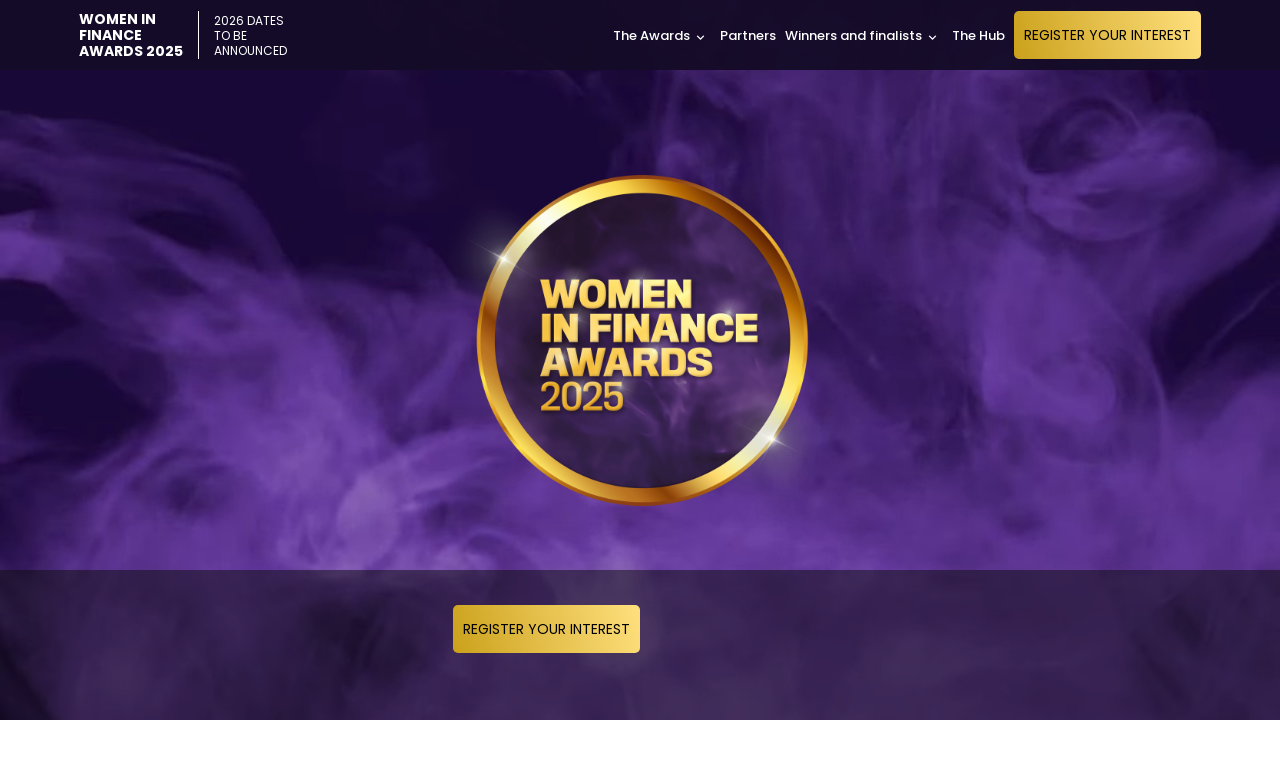

--- FILE ---
content_type: text/html;charset=UTF-8
request_url: https://www.womeninfinanceawards.com.au/?utm_source=accountantsdaily.com.au&utm_medium=editorial&utm_campaign=finalistannouncement
body_size: 10434
content:
<!DOCTYPE html>
<html lang="en">
<head>
    
        <meta charset="utf-8" />
    <title>Women in Finance Awards 2025 - Home |  </title>

    <meta name="generator" content="GravCMS" />
<meta name="title" content="Women in Finance Awards 2025" />
<meta name="description" content="The Women in Finance Awards 2025 is back again! Recognising the best and brightest women leading the charge in the real estate profession. Learn more about the awards here." />
<meta name="keywords" />
<meta name="og:sitename" property="og:sitename" content="Women in Finance Awards 2025" />
<meta name="og:title" property="og:title" content="Home" />
<meta name="og:type" property="og:type" content="article" />
<meta name="og:url" property="og:url" content="https://www.womeninfinanceawards.com.au/" />
<meta name="og:description" property="og:description" content="The Women in Finance Awards 2025 is back again! Recognising the best and brightest women leading the charge in the real estate profession. Learn more about the awards here." />
<meta name="og:image" property="og:image" content="https://res.cloudinary.com/momentum-media-group-pty-ltd/image/upload/v1744865918/Grav%20Events/WIFA/WIFA2025-meta_u1mo0u.jpg" />
<meta name="twitter:card" property="twitter:card" content="summary_large_image" />
<meta name="twitter:title" property="twitter:title" content="Home" />
<meta name="twitter:description" property="twitter:description" content="The Women in Finance Awards 2025 is back again! Recognising the best and brightest women leading the charge in the real estate profession. L" />
<meta name="twitter:image" property="twitter:image" content="https://res.cloudinary.com/momentum-media-group-pty-ltd/image/upload/v1744865918/Grav%20Events/WIFA/WIFA2025-meta_u1mo0u.jpg" />
        <meta name="viewport" content="width=device-width, initial-scale=1.0">
    <meta name="theme-color" content="#e84e72">
    <meta name="background-color" content="#2196f3">

    <!-- preload/preconnect -->
    <link rel="preconnect" href="https://static.doubleclick.net">
    <link rel="preconnect" href="https://googleads.g.doubleclick.net">
    <link rel="preconnect" href="https://cdn.jsdelivr.net">
    <link rel="preconnect" href="https://ka-f.fontawesome.com">
    <link rel="preconnect" href="https://jnn-pa.googleapis.com">
    <link rel="preload" href="//cdn.jsdelivr.net/npm/slick-carousel@1.8.1/slick/fonts/slick.woff" as="font" type="font/woff2" crossorigin>
    <link rel="preload" href="https://fonts.gstatic.com/s/materialicons/v128/flUhRq6tzZclQEJ-Vdg-IuiaDsNcIhQ8tQ.woff2" as="font" type="font/woff2" crossorigin>


    <link rel="stylesheet" type="text/css" href="//cdn.jsdelivr.net/npm/slick-carousel@1.8.1/slick/slick.css"/>
    <link rel="icon" type="image/png" href="/user/themes/landio/img/favicon/favicon.ico" />
    <link rel="apple-touch-icon" href="/user/themes/landio/img/favicon/favicon.ico">
    <link href="https://unpkg.com/aos@2.3.1/dist/aos.css" rel="stylesheet">
    <link rel="stylesheet" href="https://maxcdn.bootstrapcdn.com/font-awesome/4.7.0/css/font-awesome.min.css">
    <link href="https://fonts.googleapis.com/icon?family=Material+Icons" rel="stylesheet">
    <link rel="manifest" href="/manifest.json">
    

    <!-- Latest compiled and minified CSS -->
    <link rel="stylesheet" href="https://maxcdn.bootstrapcdn.com/bootstrap/3.3.5/css/bootstrap.min.css">

    <!-- Optional theme -->
    <link rel="stylesheet" href="https://maxcdn.bootstrapcdn.com/bootstrap/3.3.5/css/bootstrap-theme.min.css">
    <link rel="stylesheet" href="https://unpkg.com/swiper/swiper-bundle.min.css">
    

        
        <link href="/user/plugins/form/assets/form-styles.css" type="text/css" rel="stylesheet">
<link href="/user/plugins/login-oauth2/css/login-oauth2.css" type="text/css" rel="stylesheet">
<link href="/user/plugins/login/css/login.css" type="text/css" rel="stylesheet">
<link href="/user/themes/landio/css/custom.css" type="text/css" rel="stylesheet">


                    <script src="/system/assets/jquery/jquery-2.x.min.js"></script>
<script src="/user/themes/landio/js/custom.js?v=1.1"></script>


    <link rel="stylesheet" type="text/css" href="//cdn.jsdelivr.net/npm/slick-carousel@1.8.1/slick/slick-theme.css"/>
    <script src="https://code.jquery.com/jquery-3.4.1.min.js" integrity="sha256-CSXorXvZcTkaix6Yvo6HppcZGetbYMGWSFlBw8HfCJo=" crossorigin="anonymous"></script>
    <script src="https://maxcdn.bootstrapcdn.com/bootstrap/3.3.5/js/bootstrap.min.js"></script>
    <script src="/user/themes/landio/js/jquery.countdown.min.js" type="text/javascript"></script>
    <script src="/user/themes/landio/js/slick.min.js" type="text/javascript"></script>
    <script src="https://kit.fontawesome.com/6bf8ada17b.js" crossorigin="anonymous"></script>
    <script src="/user/themes/landio/js/youtube_extract.js" type="text/javascript"></script>

    <script src="https://unpkg.com/aos@2.3.1/dist/aos.js"></script>
    <script src="https://cdnjs.cloudflare.com/ajax/libs/Swiper/8.2.2/swiper-bundle.min.js"></script>

        <!-- Google Tag Manager -->
<script>(function(w,d,s,l,i){w[l]=w[l]||[];w[l].push({'gtm.start':
new Date().getTime(),event:'gtm.js'});var f=d.getElementsByTagName(s)[0],
j=d.createElement(s),dl=l!='dataLayer'?'&l='+l:'';j.async=true;j.src=
'https://www.googletagmanager.com/gtm.js?id='+i+dl;f.parentNode.insertBefore(j,f);
})(window,document,'script','dataLayer','GTM-5S32R7H');</script>
<!-- End Google Tag Manager -->
    

    <!-- custom inline style from backend-->
        <style type="text/css">
    h2.mod-about__section-title-h2-small {
    color: #D0A5F0 !important;
}
.how__how-item-text a {
    color: #B185FA;
}
.highlights__section-title-h2, .highlights__section-title-h2-small {
    color: #2C0769;
}
.category-page__checklist-p .catType { text-transform: lowercase; }
 .partner-item.showpartner.anz {width: 250px !important;} section#partner-page .partner-container .items .partner-item.anz .partner-logo { width: 250px !important; height: auto !important;}
    </style>
    
    <style type="text/css">
            .summit, .conference {display: none;}
        .awards {display: block !important;}
        </style>
</head>

<body>

    <!-- Google Tag Manager (noscript) -->
<noscript><iframe src="https://www.googletagmanager.com/ns.html?id=GTM-5S32R7H"
height="0" width="0" style="display:none;visibility:hidden"></iframe></noscript>
<!-- End Google Tag Manager (noscript) -->

        <div class="timer-banner">
	<div class="timer-banner__close-timer"><img style="width: 50px;height: 50px;" title="close" alt="close" class="close-timer-modal" src="/user/themes/landio/img/close_white_24dp.svg" /></div>
	<div class="timer-banner__container flex center">
		<div class="timer-banner__text">Early Bird Tickets will ends in</div>
		<div class="timer-banner__timer-wrapper">
			<div class="timer-banner__countdown" datax="4 October 2022 11:00:12">
			    <ul class="timer-banner__list">
					<li class="timer-banner__item"><span class="timer-banner__span" id="days"></span>Days</li>
					<li class="timer-banner__item"><span class="timer-banner__span" id="hours"></span>Hours</li>
					<li class="timer-banner__item"><span class="timer-banner__span" id="minutes"></span>Minnutes</li>
					<li class="timer-banner__item"><span class="timer-banner__span" id="seconds"></span>Seconds</li>
			    </ul>
			 </div>
		</div>
		<div class="timer-banner__link">
					</div>
	</div>
</div>

<script type="text/javascript">
(function () {
  setTimeout(function(){
  	$(".timer-banner").fadeIn();
  },1000)

  const second = 1000,
        minute = second * 60,
        hour = minute * 60,
        day = hour * 24;

  	let birthday = $(".timer-banner__countdown").attr("datax"),
      countDown = new Date(birthday).getTime(),
      x = setInterval(function() {    

        let now = new Date().getTime(),
            distance = countDown - now;

        document.getElementById("days").innerText = Math.floor(distance / (day)),
          document.getElementById("hours").innerText = Math.floor((distance % (day)) / (hour)),
          document.getElementById("minutes").innerText = Math.floor((distance % (hour)) / (minute)),
          document.getElementById("seconds").innerText = Math.floor((distance % (minute)) / second);

        //do something later when date is reached
        if (distance < 0) {
          $(".timer-banner").addClass('hide'); //timer banner hides
          clearInterval(x);
        }
        //seconds
      }, 0)


  }());


$(".timer-banner__close-timer").click(function(){
	setSession()
	$(".timer-banner").fadeOut();
});

$(document).ready(function () {
	loadSession()
})

function loadSession () {
	var session = sessionStorage.getItem('session')
	if (session) {
		$(".timer-banner").fadeOut();
		$(".timer-banner").addClass('hidden');
	}
}

function setSession() {
	var session = sessionStorage.getItem('session')
	if (session == 1) {
		$(".timer-banner").fadeOut();
	}
	else {
		$(".timer-banner").fadeOut()
		sessionStorage.setItem('session', 1)
	}
}
</script>    
        <nav class="nav" class="height-auto">
    
<script>
function collapse() {
	$("#announcement-banner").toggleClass("announcement-collapse")
}
</script>    <div class="nav__menu">
        <div class="container">
            <div class="nav__items">
                <div class="nav__nav-logo">
                     <a href="/"><div class="nav__event-title">Women in Finance Awards 2025</div></a>                      <div class="nav__event-date">2026 dates to be announced</div>                 </div>
                <div class="nav__nav-menu">
                     <ul class="nav__list-nav">
                                                                                                                                                                                                                                        
                            <li class="nav__nav-item nav-item-toggable nav__nav-parent ">
                                
                                                                    <a class="nav__nav-link">
                                        The Awards
                                        <i class="material-icons nav__link-icons">keyboard_arrow_down</i>
                                    </a>
                                
                                                                <ul class="nav__nav-children-list-web">
                                                                                                                        <li class="nav__nav-children-item-web "><a class="nav__nav-children-link-web" href="/awards/about">About the 2025 awards</a></li>
                                                                            
                                                                                                                        <li class="nav__nav-children-item-web "><a class="nav__nav-children-link-web" href="/awards/categories">Categories</a></li>
                                                                            
                                                                                                                        <li class="nav__nav-children-item-web "><a class="nav__nav-children-link-web" href="/awards/methodology">Methodology</a></li>
                                                                            
                                                                                                                        <li class="nav__nav-children-item-web "><a class="nav__nav-children-link-web" href="/awards/how-to-submit-your-awards-application">How to submit an entry</a></li>
                                                                            
                                                                                                                        <li class="nav__nav-children-item-web "><a class="nav__nav-children-link-web" href="/awards/write-and-award-winning-submission">How to write an awards submission</a></li>
                                                                            
                                                                                                                        <li class="nav__nav-children-item-web "><a class="nav__nav-children-link-web" href="/awards/judges">Judges</a></li>
                                                                            
                                                                                                                        <li class="nav__nav-children-item-web "><a class="nav__nav-children-link-web" href="/awards/event-organisers">Event producers</a></li>
                                                                            
                                                                                                                        <li class="nav__nav-children-item-web "><a class="nav__nav-children-link-web" href="/awards/faqs">FAQs</a></li>
                                                                            
                                                                    </ul>
                                                            </li>
                                                                                                            
                            <li class="nav__nav-item nav-item-toggable nav__nav-parent ">
                                
                                                                    <a class="nav__nav-link" href="/partners">
                                                                                Partners
                                    </a>
                                
                                                            </li>
                                                                                                            
                            <li class="nav__nav-item nav-item-toggable nav__nav-parent ">
                                
                                                                    <a class="nav__nav-link">
                                        Winners and finalists
                                        <i class="material-icons nav__link-icons">keyboard_arrow_down</i>
                                    </a>
                                
                                                                <ul class="nav__nav-children-list-web">
                                                                                                                        <li class="nav__nav-children-item-web "><a class="nav__nav-children-link-web" href="/winners/2025-winners-and-finalists">2025 Winners and finalists</a></li>
                                                                            
                                                                                                                        <li class="nav__nav-children-item-web "><a class="nav__nav-children-link-web" href="/winners/2024-winners-and-finalists">2024 Winners and finalists</a></li>
                                                                            
                                                                                                                        <li class="nav__nav-children-item-web "><a class="nav__nav-children-link-web" href="/winners/2023-winners-and-finalists">2023 Winners and finalists</a></li>
                                                                            
                                                                                                                        <li class="nav__nav-children-item-web "><a class="nav__nav-children-link-web" href="/winners/2022-winners-and-finalists">2022 Winners and finalists</a></li>
                                                                            
                                                                                                                        <li class="nav__nav-children-item-web "><a class="nav__nav-children-link-web" href="/winners/2021-winners-and-finalists">2021 Winners and finalists</a></li>
                                                                            
                                                                                                                        <li class="nav__nav-children-item-web "><a class="nav__nav-children-link-web" href="/winners/2020-winners-and-finalists">2020 Winners and finalists</a></li>
                                                                            
                                                                                                                        <li class="nav__nav-children-item-web "><a class="nav__nav-children-link-web" href="/winners/2019-winners-and-finalists">2019 Winners and finalists</a></li>
                                                                            
                                                                    </ul>
                                                            </li>
                                                                                                            
                            <li class="nav__nav-item nav-item-toggable nav__nav-parent ">
                                
                                                                    <a class="nav__nav-link" href="/the-hub">
                                                                                The Hub
                                    </a>
                                
                                                            </li>
                                                                                                                                                                                                                                                                                                                                                                                                                                                                                                                                                                <li class="nav__nav-link nav__nav-item">
                                                                                                <a class="nav__nav-button register-mautic" href="/register-your-interest" ><button class="nav__nav-button-item-button main ">Register your interest</button></a>
                                                                                    </li>
                    </ul>
                </div>
            </div>
        </div>
    </div>
    <div class="nav__mobile-menu">
        <div class="nav__mobile-menu-header">
             <a href="/"><div class="nav__event-title">Women in Finance <br>Awards 2025</div></a>              <div class="nav__event-date">2026 dates to be announced</div>             <div class="nav__nav-mobile-buttons">
                <img title="menu" alt="mobile-menu" class="nav__nav-mobile-menu-button nav__button-img" src="/user/themes/landio/img/menu_white_24dp.svg" />
                <img style="width: 50px;height: 50px;" title="close menu" alt="mobile-menu" class="nav__nav-mobile-close-menu-button nav__button-img" src="/user/themes/landio/img/close_white_24dp.svg" />
            </div>
        </div>
        <div class="nav__mobile-slide-menu">
            <div class="nav__mobile-slide-item nav-menu">
                <ul class="nav__nav-mobile-list">
                                                                                                                                                                                                    

                                                <li class="nav__nav-mobile-item nav-item-toggable nav__nav-parent ">
                            
                                                            <a class="nav__nav-mobile-link">
                                    The Awards<span class="sr-only">(current)</span>
                                    <i class="nav__nav-mobile-link-icon material-icons">keyboard_arrow_down</i>
                                </a>
                                                        

                                                        <ul class="nav__nav-children-list-mobile">
                                                                                                            <li class="nav__nav-children-item-mobile "><a class="nav__nav-children-link-mobile" href="/awards/about">About the 2025 awards</a></li>
                                                                    
                                                                                                            <li class="nav__nav-children-item-mobile "><a class="nav__nav-children-link-mobile" href="/awards/categories">Categories</a></li>
                                                                    
                                                                                                            <li class="nav__nav-children-item-mobile "><a class="nav__nav-children-link-mobile" href="/awards/methodology">Methodology</a></li>
                                                                    
                                                                                                            <li class="nav__nav-children-item-mobile "><a class="nav__nav-children-link-mobile" href="/awards/how-to-submit-your-awards-application">How to submit an entry</a></li>
                                                                    
                                                                                                            <li class="nav__nav-children-item-mobile "><a class="nav__nav-children-link-mobile" href="/awards/write-and-award-winning-submission">How to write an awards submission</a></li>
                                                                    
                                                                                                            <li class="nav__nav-children-item-mobile "><a class="nav__nav-children-link-mobile" href="/awards/judges">Judges</a></li>
                                                                    
                                                                                                            <li class="nav__nav-children-item-mobile "><a class="nav__nav-children-link-mobile" href="/awards/event-organisers">Event producers</a></li>
                                                                    
                                                                                                            <li class="nav__nav-children-item-mobile "><a class="nav__nav-children-link-mobile" href="/awards/faqs">FAQs</a></li>
                                                                    
                                                            </ul>
                                                    </li>
                                                                                                                    

                                                <li class="nav__nav-mobile-item nav-item-toggable nav__nav-parent ">
                            
                                                            <a class="nav__nav-mobile-link" href="/partners">
                                                                        Partners<span class="sr-only">(current)</span>
                                </a>
                                                        

                                                    </li>
                                                                                                                    

                                                <li class="nav__nav-mobile-item nav-item-toggable nav__nav-parent ">
                            
                                                            <a class="nav__nav-mobile-link">
                                    Winners and finalists<span class="sr-only">(current)</span>
                                    <i class="nav__nav-mobile-link-icon material-icons">keyboard_arrow_down</i>
                                </a>
                                                        

                                                        <ul class="nav__nav-children-list-mobile">
                                                                                                            <li class="nav__nav-children-item-mobile "><a class="nav__nav-children-link-mobile" href="/winners/2025-winners-and-finalists">2025 Winners and finalists</a></li>
                                                                    
                                                                                                            <li class="nav__nav-children-item-mobile "><a class="nav__nav-children-link-mobile" href="/winners/2024-winners-and-finalists">2024 Winners and finalists</a></li>
                                                                    
                                                                                                            <li class="nav__nav-children-item-mobile "><a class="nav__nav-children-link-mobile" href="/winners/2023-winners-and-finalists">2023 Winners and finalists</a></li>
                                                                    
                                                                                                            <li class="nav__nav-children-item-mobile "><a class="nav__nav-children-link-mobile" href="/winners/2022-winners-and-finalists">2022 Winners and finalists</a></li>
                                                                    
                                                                                                            <li class="nav__nav-children-item-mobile "><a class="nav__nav-children-link-mobile" href="/winners/2021-winners-and-finalists">2021 Winners and finalists</a></li>
                                                                    
                                                                                                            <li class="nav__nav-children-item-mobile "><a class="nav__nav-children-link-mobile" href="/winners/2020-winners-and-finalists">2020 Winners and finalists</a></li>
                                                                    
                                                                                                            <li class="nav__nav-children-item-mobile "><a class="nav__nav-children-link-mobile" href="/winners/2019-winners-and-finalists">2019 Winners and finalists</a></li>
                                                                    
                                                            </ul>
                                                    </li>
                                                                                                                    

                                                <li class="nav__nav-mobile-item nav-item-toggable nav__nav-parent ">
                            
                                                            <a class="nav__nav-mobile-link" href="/the-hub">
                                                                        The Hub<span class="sr-only">(current)</span>
                                </a>
                                                        

                                                    </li>
                                                                                                                                                                                                                                                                                                                                                                                                                                                                                                    <li class="nav__nav-mobile-list-buttons">
                                                                                <a href="/register-your-interest"  class="nav__nav-mobile-list-button-link register-mautic"><button class="nav__nav-mobile-list-button main">Register your interest</button></a>
                                                                        </li>
                </ul>
            </div>
        </div>
    </div>
</nav>

<script type="text/javascript">
$(window).resize(function(){
var plength = $(".nav__menu .nav__nav-parent").length;
var screenWidth = $(window).width();

    if(plength > 3){
        if(screenWidth <= 1241){
            $(".nav__nav-mobile-menu-button").show();
            $(".nav__menu").hide();
        }else{
            $(".nav__nav-mobile-menu-button").hide();
            $(".nav__menu").show();
        }
    }
});

$(document).ready(function(){
var plength = $(".nav__menu .nav__nav-parent").length;
console.log(plength);
var screenWidth = $(window).width();

    if(plength > 3){
        if(screenWidth <= 1241){
            $(".nav__nav-mobile-menu-button").show();
            $(".nav__menu").hide();
        }else{
            $(".nav__nav-mobile-menu-button").hide();
            $(".nav__menu").show();
        }
    }

    });

$(".nav__nav-mobile-menu-button").click(function(){
    $(this).hide();
    $(".nav__nav-mobile-close-menu-button").show();

    $(".nav__mobile-slide-menu").css("right","0");
    $(".nav__mobile-slide-menu li").each(function(i) {
        $(this).delay(100 * i).fadeIn(300);
    });
});

$(".nav__nav-mobile-close-menu-button").click(function(){
    $(this).hide();
    $(".nav__nav-mobile-menu-button").show();

    $(".nav__mobile-slide-menu").css("right","-300px");
});

$(".nav__nav-parent").click(function(){
    $(this).find('.nav__nav-mobile-link').toggleClass('nav__nav-mobile-link--active')
    $(this).find('.nav__nav-children-list-mobile').toggleClass('nav__nav-children-list-mobile--active');
});
</script>
    
                <section class="modular " id="hero"><div class="hero__container ">
	    <div class="hero__video">
        <video width="1900" height="1068" autoplay muted loop>
            <source src="/user/themes/landio/img/hero/ox0uvwmc6y1eqpb.webm" type="video/mp4">
            Your browser does not support the video tag.
        </video>
    </div>

	<div class="hero__video-tablet">
        <video width="1900" height="1068" autoplay muted loop playsinline>
            <source src="/user/themes/landio/img/hero/x4cdxj3emi7dsli.mp4" type="video/mp4">
            Your browser does not support the video tag.
        </video>
	</div>
	<div class="hero__video-mobile">
        <video width="1900" height="1068" autoplay muted loop playsinline>
            <source src="/user/themes/landio/img/hero/nsp0teoz5yldp47.mp4" type="video/mp4">
            Your browser does not support the video tag.
        </video>
	</div>
	
        
    	<div class="hero__content" class="par-contents">
		<div class="container">
			<div class="event-logo">
                                
                                                
                 
                <img width="600" height="600" alt="Hero event logo" src="/user/themes/landio/img/hero/mrdivhqxf2eysvd.png" class="logo"> 
            </div>
		</div>
	</div>
    
</div>
    <div class="hero__overlay">
        <div class="container">
            
                                                        
                                       
                
                    
        

    <div class="hero__overlay-event-buttons">
        <div class="event-buttons">
                                                <a class="nav__nav-button register-mautic" href="/register-your-interest" ><button class="nav__nav-button-item-button main ">Register your interest</button></a>
                                    </div>
    </div>
        </div>
    </div>

<style type="text/css">

</style>

<script>
jQuery(document).ready(function(){
	jQuery("hero__hero-slider").slick({
		arrows: false,
		dots: false,
		autoplay: true
	});
});
function runParallax(){
  var winTop = $(window).scrollTop();
  var parSpeed = winTop * 0.35; //adjust speed to your liking
  var parSpeed2 = winTop * 0.025; //adjust speed to your liking

  $('.parallax').css({
    "top" : parSpeed+"px",
  });
  $('.par-contents').css({
     "top" : parSpeed2+"px",
  });
}
$(window).on('scroll', runParallax);
runParallax();
</script></section>
            <section class="modular awards summit conference bg-white mod-partners" id="our-2024-partners">
                                                                                                                                                                                                                                                                                                
<div class="container" id="partner-section">
    
        <div class="platinum-container border-tb-B5B5B5 border-b-none pad-30-0">
        <div class="platinum-item">
            <h2>Platinum partners</h2>
                        <div class="partner-item">
                            <img src='https://res.cloudinary.com/momentum-media-group-pty-ltd/image/upload/c_pad,h_128,w_218/v1/Grav%20Events/WIFA/MC-REA-rgb-h-stacked_g9sh63' alt='Mortgage Choice' class='partner-logo img-responsive' height='128' loading='lazy' width='218'/>
                        </div>
                        <div class="partner-item">
                            <img src='https://res.cloudinary.com/momentum-media-group-pty-ltd/image/upload/c_pad,h_128,w_218/v1/Grav%20Events/WIFA/_Preview_ANZ_3rdparty_i2apyk' alt='ANZ' class='partner-logo img-responsive' height='128' loading='lazy' width='218'/>
                        </div>
                        <div class="partner-item">
                            <img src='https://res.cloudinary.com/momentum-media-group-pty-ltd/image/upload/c_pad,h_128,w_218/v1/Grav%20Events/WIFA/DIGITAL_ONLY_-_NAB_Logo_RGB_kjgvex' alt='NAB' class='partner-logo img-responsive' height='128' loading='lazy' width='218'/>
                        </div>
                    </div>
    </div>
    
        <div class="principal-after-party-container platinum-container border-tb-B5B5B5 border-b-none pad-30-0">
        <div class="principal-after-party-item">
            <h2>Platinum after party partner</h2>
                        <div class="partner-item">
                            <img src='https://res.cloudinary.com/momentum-media-group-pty-ltd/image/upload/c_pad,h_145,w_264/v1/Grav%20Events/WIFA/CBF_Logo-High-Resolution-GREY_m4kpgd' alt='Capital Bridging Finance' class='partner-logo img-responsive' height='145' loading='lazy' width='264'/>
                        </div>
                    </div>
    </div>
    
        
    <!-- Slider main container -->
    <div class="swiper swiper-partner pad-30-0">
        <div class="section-title">
            <h2>All partners</h2>
        </div>
        <!-- Additional required wrapper -->
        <div class="swiper-wrapper">
            <!-- Slides -->
                                                                <div class="swiper-slide partners">
                                    <div class="partner-item">
                        <a href="/partners?title=amp-bank">
                                                        <img src='https://res.cloudinary.com/momentum-media-group-pty-ltd/image/upload/c_pad,h_80,w_127/v1/Grav%20Events/WIFA/AMP_Bank_Ink_Blue_HZ_CMYK_octtyv' alt='AMP Bank' class='partner-logo img-responsive' height='80' loading='lazy' width='127'/>
                                                    </a>
                    </div>
                                    <div class="partner-item">
                        <a href="/partners?title=assetline-capital">
                                                        <img src='https://res.cloudinary.com/momentum-media-group-pty-ltd/image/upload/c_pad,h_80,w_127/v1/Grav%20Events/Assetline_Logo_Identity_RGB_Primary_3_1_p8zfrj' alt='Assetline Capital' class='partner-logo img-responsive' height='80' loading='lazy' width='127'/>
                                                    </a>
                    </div>
                                    <div class="partner-item">
                        <a href="/partners?title=bluestone">
                                                        <img src='https://res.cloudinary.com/momentum-media-group-pty-ltd/image/upload/c_pad,h_80,w_127/v1/Grav%20Events/WIFA/Bluestone_Homeloans_Logo_Dark-Blue_RGB_1_g0hyfp' alt='Bluestone' class='partner-logo img-responsive' height='80' loading='lazy' width='127'/>
                                                    </a>
                    </div>
                                    <div class="partner-item">
                        <a href="/partners?title=cafba">
                                                        <img src='https://res.cloudinary.com/momentum-media-group-pty-ltd/image/upload/c_pad,h_80,w_127/v1/Grav%20Events/CAFBA_LOGO_colour_vqcixw' alt='CAFBA' class='partner-logo img-responsive' height='80' loading='lazy' width='127'/>
                                                    </a>
                    </div>
                                    <div class="partner-item">
                        <a href="/partners?title=fbaa">
                                                        <img src='https://res.cloudinary.com/momentum-media-group-pty-ltd/image/upload/c_pad,h_80,w_127/v1/Grav%20Events/WIFA/FBAA_logo_lzwyoe' alt='FBAA' class='partner-logo img-responsive' height='80' loading='lazy' width='127'/>
                                                    </a>
                    </div>
                                    <div class="partner-item">
                        <a href="/partners?title=home-loan-university">
                                                        <img src='https://res.cloudinary.com/momentum-media-group-pty-ltd/image/upload/c_pad,h_80,w_127/v1/Grav%20Events/WIFA/HLU_LOGO_Vertical__160x160_1_c58dgw' alt='Home Loan University' class='partner-logo img-responsive' height='80' loading='lazy' width='127'/>
                                                    </a>
                    </div>
                                    <div class="partner-item">
                        <a href="/partners?title=latitude-financial-services">
                                                        <img src='https://res.cloudinary.com/momentum-media-group-pty-ltd/image/upload/c_pad,h_80,w_127/v1/Grav%20Events/WIFA/Latitude_Logo_Horiz_Blue_RGB_vsvhau' alt='Latitude Financial Services' class='partner-logo img-responsive' height='80' loading='lazy' width='127'/>
                                                    </a>
                    </div>
                                    <div class="partner-item">
                        <a href="/partners?title=liberty">
                                                        <img src='https://res.cloudinary.com/momentum-media-group-pty-ltd/image/upload/c_pad,h_80,w_127/v1/Grav%20Events/WIFS/Liberty_Logo_Primary_RGB_leynwt' alt='Liberty' class='partner-logo img-responsive' height='80' loading='lazy' width='127'/>
                                                    </a>
                    </div>
                                    <div class="partner-item">
                        <a href="/partners?title=mfaa">
                                                        <img src='https://res.cloudinary.com/momentum-media-group-pty-ltd/image/upload/c_pad,h_80,w_127/v1/Grav%20Events/WIFA/MFAA_Wordmark_Colour_oc8b5y' alt='MFAA' class='partner-logo img-responsive' height='80' loading='lazy' width='127'/>
                                                    </a>
                    </div>
                                    <div class="partner-item">
                        <a href="/partners?title=agile-market-intelligence">
                                                        <img src='https://res.cloudinary.com/momentum-media-group-pty-ltd/image/upload/c_pad,h_80,w_127/v1/Grav%20Events/WIFA/agile_mwx8fg' alt='Agile Market Intelligence' class='partner-logo img-responsive' height='80' loading='lazy' width='127'/>
                                                    </a>
                    </div>
                                    <div class="partner-item">
                        <a href="/partners?title=outsource-financial">
                                                        <img src='https://res.cloudinary.com/momentum-media-group-pty-ltd/image/upload/c_pad,h_80,w_127/v1/Grav%20Events/WIFA/outsource_financial_RGB_v5tvir' alt='outsource Financial' class='partner-logo img-responsive' height='80' loading='lazy' width='127'/>
                                                    </a>
                    </div>
                                    <div class="partner-item">
                        <a href="/partners?title=resimac">
                                                        <img src='https://res.cloudinary.com/momentum-media-group-pty-ltd/image/upload/c_pad,h_80,w_127/v1/Grav%20Events/WIFS/res_logo_horizontal_CMYK_udmrxs' alt='Resimac' class='partner-logo img-responsive' height='80' loading='lazy' width='127'/>
                                                    </a>
                    </div>
                                    <div class="partner-item">
                        <a href="/partners?title=invictus-australia">
                                                                                            <img title="Invictus Australia" alt="Invictus Australia" class="partner-logo img-responsive" src="/images/1/a/6/1/b/1a61bb247e9acbd11fdede8601c15db36a872101-skb97yjdrvocn1w.jpg" width="127" height="80" style="--aspect-ratio: 127/80;" />
                                                                                    </a>
                    </div>
                                    <div class="partner-item">
                        <a href="/partners?title=success-&-broker ">
                                                        <img src='https://res.cloudinary.com/momentum-media-group-pty-ltd/image/upload/c_pad,h_80,w_127/v1/Grav%20Events/WIFA/TACKED-BLACK-TRANSPARENTBG-STANDARD_bjr1ws' alt='Success &amp; Broker ' class='partner-logo img-responsive' height='80' loading='lazy' width='127'/>
                                                    </a>
                    </div>
                                </div>
                    </div>
    </div>
    <div class="partner-pagination-wrapper">
        <div class="button-prev-custom"></div>
        <div class="swiper-pagination"></div>
        <div class="button-next-custom"></div>
    </div>
        <div class="cta-buttons">
        <a href="/partners"><button class="main">VIEW ALL PARTNERS</button></a>
        <a href="/partners#sponsorship"><button class="main gold">BECOME A PARTNER</button></a>
    </div>
</div>

<style>

.principal-item, .principal-after-party-item, .platinum-item {
    display: flex;
    align-items: center;
    gap: 30px;
    justify-content: center;
}
*,
*:before,
*:after {
  margin: 0;
  padding: 0;
  box-sizing: border-box;
}
.swiper-pagination, .partner-pagination-wrapper {
  display: flex;
  justify-content: center;
  align-items: center;
}

.partner-pagination-wrapper{
    position: relative;
    margin-top: 80px;
}
/* button style */
.swiper-pagination-bullet {
  position: relative;
  display: flex;
  justify-content: center;
  /* align-items: center; */
  width: 41px;
  height: 41px;
  margin: 0 10px;
  background-color: transparent;
  border-radius: 50%;
  cursor: pointer;
  transition: 0.3s;
  opacity: 1 !important;
}
.swiper-pagination-bullet span {
  color: #000;
  position: absolute;
  top: 50%;
  left: 50%;
  transform: translate(-50%, -50%);
  
}
.swiper-pagination-bullet.swiper-pagination-bullet-active span{
    color: #0b256e;
    font-weight: bold;
}
.swiper-pagination button{
    color: #0b256e;
}
/* button circle */
.progress {
  transform: rotate(-90deg);
  width: 41px;
  height: 41px;
  background: none;
  box-shadow: none;
  color: #0b256e;
}
.circle-origin {
  fill: transparent;
  stroke: #0b256e;
  stroke-width: 1;
  stroke-linecap: round;
  stroke-dasharray: 125.664px;
  stroke-dashoffset: 125.664px;
}

.swiper-pagination-bullet-active .circle-origin {
  animation: progress 5s;
}

@keyframes progress {
  0% {
    stroke-dashoffset: 125.664px;
  }

  90% {
    stroke-dashoffset: 0;
  }

  100% {
    stroke-dashoffset: -125.664px;
  }
}

.swiper-partner{
    border-top: 1px solid #B5B5B5;
    border-bottom: 1px solid #B5B5B5;
}

.swiper-slide.partners{
    display: flex;
    justify-content: center;
    align-items: center;
    flex-wrap: wrap;
}
.swiper-slide.partners .partner-item img.partner-logo.img-responsive {
    margin: auto;
}
.swiper-slide.partners .partner-item{
    width: calc(100% / 4 - 40px);
    margin: 20px;
    max-width: 130px;
}

@media(max-width: 768px){
    .swiper-slide.partners .partner-item{
        width: calc(100% / 3 - 40px);
    }
}
@media(max-width: 543px){
    .swiper-slide.partners .partner-item{
        width: calc(100% / 2 - 40px);
    }
    .principal-item, .principal-after-party-item, .platinum-item{
        flex-direction: column;
    }
}
</style>

<script>
var slidecount = 14
var count = (slidecount < 18) ? 1 : 2;
var loop = (slidecount < 18) ? false : true;

const swiperOptions = {
  loop: loop,
  slidesPerView: count,
  centeredSlides: true,
  spaceBetween: 30,
  breakpoints: {
    320: {
        slidesPerView: 1,
    },
    375: {
        slidesPerView: 1,
    },
    425: {
        slidesPerView: 1,
    },
    543: {
        slidesPerView: 1,
    },
    640: {
        slidesPerView: 1,
    },
    768: {
        slidesPerView: 1,
    },
    1024: {
        slidesPerView: 1,
    },
    1366: {
        slidesPerView: count,
    },
    },
  autoplay: {
    delay: 5000,
    disableOnInteraction: false
  },
  navigation: {
    nextEl: ".button-next-custom",
    prevEl: ".button-prev-custom"
  },
  pagination: {
    el: ".swiper-pagination",
    clickable: true,
    renderBullet: function (i, className) {
      return `
   <button class="${className}">
  <svg class="progress" width="41" height="41"><circle class="circle-origin" r="20" cx="20.5" cy="20.5"></circle></svg><span>${
    i + 1
  }</span>
</button>
      `;
    }
  }
};

const swiper = new Swiper(".swiper-partner", swiperOptions);
</script></section>
            <section class="modular awards summit bg-about" id="about-the-2025-awards"><div class="container mod-about">
	<div class="section-title">
		<h2 class="mod-about__section-title-h2-small">About the 2025 Awards</h2>
	</div>
	<div class="mod-about__content">
		<div class="mod-about__content-desktop item_awards"><p class="mod-about__content-desktop-p"><h2><strong>Recognising the women leading the charge in the financial services sector </strong></h2>
<p>This national awards program was designed to recognise and acknowledge the leading women influencing the Australian finance industry.</p>
<p>The Women in Finance Awards became the benchmark for excellence across Australia, recognising outstanding contributions made to the profession year after year.</p>
<p>In 2025, we once again celebrated the best of the best across a range of categories, from entrepreneurs to CEOs in accounting, banking, finance, and more.</p>
<p>The program offered female professionals and female-owned businesses across Australia the opportunity to be recognised on a national stage and build a reputation for excellence.</p>
<p>Guests celebrated in style at the 2025 black-tie event, which brought together industry leaders to honour the achievements and excellence of the profession’s most successful women.</p>
<p>Many seized the chance to take home a coveted award and enjoy the benefits of a prestigious accolade.</p>
<p>Register your interest now to be part of the Women in Finance Awards 2026 and stay informed as nominations open.</p></p></div>
        <div class="mod-about__content-mobile mod-about__content-mobile-readmore read_awards" onclick="show('awards')"><span class="mod-about__content-mobile-more">Read more</span> <span class="mod-about__content-mobile-less">Read less</span> <i class="mod-about__content-mobile-caret glyphicon glyphicon-menu-down"></i></div>

		
        <div class="mod-about__cta-buttons">
        		            	            <a href="/register-your-interest"  class="mod-about__cta-buttons-item-link register-mautic"><button class="mod-about__cta-buttons-item-button main">Register your interest</button></a>
	            	                </div>

		<div class="mod-about__highlights">
						<input type="hidden" class="about-youtube-awards" value="https://youtu.be/i-Sm4OSPumg">
			<script>
					youtube_extract('https://youtu.be/i-Sm4OSPumg','youtube-about-awards');
				</script>
			<div class="mod-about__highlights-container" id="youtube-about-awards"></div>
			
					</div>
	</div>
</div>

<style type="text/css">

</style>
<script type="text/javascript">
function show(type){
    $('.mod-about__content-desktop').toggleClass('mod-about__content-desktop--show');
    $('.mod-about__content-mobile-more').toggleClass('mod-about__content-mobile-more--showmore');
    $('.mod-about__content-mobile-less').toggleClass('mod-about__content-mobile-less--showmore');
    $('.read_'+type).find('i').toggleClass('glyphicon-menu-down glyphicon-menu-up');
}
</script>
</section>
            <section class="modular awards-top bg-white" id="why-enter-the-women-in-finance-awards-2026"><div class="container why-enter-a">
	<div class="container why-enter-a__container">
		<div class="why-enter-a__section-title">
			<h2>Why enter the Women in Finance Awards 2026?</h2>
		</div>
		<div class="why-enter-a__content"><p>Gain national recognition and elevate yourself, or your business, above the rest in the finance industry and across Australia.</p></div>
	</div>
	<div class="why-enter-a__why-enter-container">
				<div class="why-enter-a__why-enter-item flex">
			<div class="why-enter-a__why-enter-item-img-item">
				                <img title="why enter icon" alt="why enter icon" class="why-enter-a__why-enter-item-icon" src="/images/a/5/b/4/2/a5b42bcad18ec7cc035b0d58fb7be57135ddaf0e-whyenter-icon.png" srcset="/images/6/1/2/a/e/612ae4b05a7a90b09f27f63ec87a1f5794452c96-whyenter-icon2x.png 266w, /images/a/5/b/4/2/a5b42bcad18ec7cc035b0d58fb7be57135ddaf0e-whyenter-icon.png 133w" sizes="100vw" width="100" height="100" style="--aspect-ratio: 100/100;" />
                            </div>
			<div class="why-enter-a__why-enter-item-text">
				<h4 class="why-enter-a__why-enter-item-h4">STAND OUT IN A COMPETITIVE MARKETPLACE </h4>				<div class="why-enter-a__why-enter-item-desc">For organisations, securing one of these awards can help set you apart when attracting and retaining the best talent, while strengthening your position when winning (and retaining) business. For individuals, recognition will help you cement your position as a leader in finance and underpin career advancement. </div>			</div>
		</div>
				<div class="why-enter-a__why-enter-item flex">
			<div class="why-enter-a__why-enter-item-img-item">
				                <img title="why enter icon" alt="why enter icon" class="why-enter-a__why-enter-item-icon" src="/images/a/5/b/4/2/a5b42bcad18ec7cc035b0d58fb7be57135ddaf0e-whyenter-icon.png" width="100" height="100" style="--aspect-ratio: 100/100;" />
                            </div>
			<div class="why-enter-a__why-enter-item-text">
				<h4 class="why-enter-a__why-enter-item-h4">HIGHLIGHT YOUR ACHIEVEMENTS </h4>				<div class="why-enter-a__why-enter-item-desc">With a highly regarded judging panel, a Women in Finance Award is a peer-reviewed recognition of your capabilities and passion for driving the industry forward.</div>			</div>
		</div>
				<div class="why-enter-a__why-enter-item flex">
			<div class="why-enter-a__why-enter-item-img-item">
				                <img title="why enter icon" alt="why enter icon" class="why-enter-a__why-enter-item-icon" src="/images/a/5/b/4/2/a5b42bcad18ec7cc035b0d58fb7be57135ddaf0e-whyenter-icon.png" width="100" height="100" style="--aspect-ratio: 100/100;" />
                            </div>
			<div class="why-enter-a__why-enter-item-text">
				<h4 class="why-enter-a__why-enter-item-h4">GAIN RECOGNITION FOR YOUR CONTRIBUTION TO THE AUSTRALIAN FINANCE INDUSTRY’S SUCCESS</h4>				<div class="why-enter-a__why-enter-item-desc">One of these awards reaffirms the role of your organisation, or your own efforts, in advancing the finance industry.</div>			</div>
		</div>
			</div>
			<div class="bg-why-enter__event-buttons">
									<a class="bg-why-enter__event-buttons-link" href="/register-your-interest"  class="register-mautic"><button class="bg-why-enter__event-buttons-item-button main">Register your interest</button></a>
							</div>
	</div>

<!-- custom css why enter Awards-->
<style type="text/css">

</style>
</section>
            <section class="modular awards summit conference bg-event-highlights" id="event-highlights"><div class="container highlights">
	<div class="section-title center">
			<h2 class="highlights__section-title-h2">Event highlights</h2>
			<h2 class="highlights__section-title-h2-small">HIGHLIGHTS FROM LAST YEAR’S EVENT.</h2>
	</div>
	<div class="highlights__content">
				<div class="highlights__highlights-container">
			                                                
            
                                        <div class="highlights__images-main highlight-item-1">
                <img src='https://res.cloudinary.com/momentum-media-group-pty-ltd/image/upload/c_fill,g_center,h_700,w_700/v1/Grav%20Events/WIFA/WiF_24_-50_eizlux' alt='highlights-images' class='highlights__content-highlight-images' height='700' width='700'/>
                </div>
                                                                                        <div class="highlights__images-small highlight-item-2">
                                                                                <img src='https://res.cloudinary.com/momentum-media-group-pty-ltd/image/upload/c_fill,g_center,h_300,w_300/v1/Grav%20Events/WIFA/WiF_24_-152_dqum6e' alt='highlights-images' class='highlights__content-highlight-images' height='300' width='300'/>
                </div>
                                                                            <div class="highlights__images-small highlight-item-3">
                                                                                <img src='https://res.cloudinary.com/momentum-media-group-pty-ltd/image/upload/c_fill,g_center,h_300,w_300/v1/Grav%20Events/WIFA/WiF_24_-97_ct0z9v' alt='highlights-images' class='highlights__content-highlight-images' height='300' width='300'/>
                </div>
                                                                            <div class="highlights__images-small highlight-item-4">
                                                                                <img src='https://res.cloudinary.com/momentum-media-group-pty-ltd/image/upload/c_fill,g_center,h_300,w_300/v1/Grav%20Events/WIFA/WiF_24_-175_ur5rdw' alt='highlights-images' class='highlights__content-highlight-images' height='300' width='300'/>
                </div>
                                                                            <div class="highlights__images-small highlight-item-5">
                                                                                <img src='https://res.cloudinary.com/momentum-media-group-pty-ltd/image/upload/c_fill,g_center,h_300,w_300/v1/Grav%20Events/WIFA/WiF24MW_SYD-62_mrschh' alt='highlights-images' class='highlights__content-highlight-images' height='300' width='300'/>
                </div>
                                                                            <div class="highlights__images-small highlight-item-6">
                                                                                <img src='https://res.cloudinary.com/momentum-media-group-pty-ltd/image/upload/c_fill,g_center,h_300,w_300/v1/Grav%20Events/WIFA/WiF24MW_SYD-67_iypw1d' alt='highlights-images' class='highlights__content-highlight-images' height='300' width='300'/>
                </div>
                                                                            <div class="highlights__images-small highlight-item-7">
                                                                        <a href="https://photostore.momentummedia.com.au/product-category/women-in-finance-awards-2024" target="_blank"><div class="view-more-overlay"><span>+</span>VIEW MORE PHOTOS</div></a>
                                                            <img src='https://res.cloudinary.com/momentum-media-group-pty-ltd/image/upload/c_fill,g_center,h_300,w_300/v1/Grav%20Events/WIFA/WiF24MW_SYD-90_zaqde6' alt='highlights-images' class='highlights__content-highlight-images' height='300' width='300'/>
                </div>
                                                		</div>
			</div>
</div>

<style type="text/css">

</style>
</section>
            <section class="modular awards summit conference" id="event-organisers"><div class="container organiser">
            <div class="organiser__content">

                <h2>Event produced by </h2>
                                                <a class="organiser__content-link"
                                                                    href="https://www.captivateevents.com.au/" target="_blank"
                                            >
                                                    <img style="width: 267px;height: 72px;" alt="Captivate" class="organiser__content-img" src="/user/themes/landio/img/p0eo8lxsnmkuhwd.svg" />
                                            </a>
                                                                                                                                                                                    </div>
</div></section>
    
        <footer class="footer">
	<div class="container">
		<div class="footer__items flex between">
			<div class="footer__footer-logo footer__item">
				
								
				  				  
				
																						<img alt="footer logo" class="footer__footer-logo-img img-responsive" src="/images/1/d/5/5/c/1d55ca34e0b9ac5fe3a4820be9b16df503869cd9-wkhw4vvrdgfetna.png" width="286" height="200" style="--aspect-ratio: 286/200;" />
				
				<br>
				2026 dates to be announced
			</div>
			<div class="footer__connects footer__item">
				<h5 class="footer_h5">Never miss an update</h5>
				<p>Be the first to hear <br>every announcement</p>
									<a class="footer__connects-link" href="https://www.theadviser.com.au/become-a-member-subscribe" target="_blank"><button class="footer__connects-link-item-button main">Become a free member</button></a>
							</div>

			<div class="footer__other-events footer__item">
				<ul class="footer__other-events-list">
																																													
					<li class="footer__other-events-list-item nav-item nav-item-toggable nav-parent ">

												<a class="nav-link">
							The Awards
							<!-- <i class="material-icons">keyboard_arrow_down</i> -->
						</a>
						
												<ul class="nav-children">
																					<li class=""><a href="/awards/about">About the 2025 awards</a></li>
							
																					<li class=""><a href="/awards/categories">Categories</a></li>
							
																					<li class=""><a href="/awards/methodology">Methodology</a></li>
							
																					<li class=""><a href="/awards/how-to-submit-your-awards-application">How to submit an entry</a></li>
							
																					<li class=""><a href="/awards/write-and-award-winning-submission">How to write an awards submission</a></li>
							
																					<li class=""><a href="/awards/judges">Judges</a></li>
							
																					<li class=""><a href="/awards/event-organisers">Event producers</a></li>
							
																					<li class=""><a href="/awards/faqs">FAQs</a></li>
							
													</ul>
											</li>
																				
					<li class="footer__other-events-list-item nav-item nav-item-toggable nav-parent ">

												<a class="nav-link" href="/partners">
														Partners
						</a>
						
											</li>
																				
					<li class="footer__other-events-list-item nav-item nav-item-toggable nav-parent ">

												<a class="nav-link">
							Winners and finalists
							<!-- <i class="material-icons">keyboard_arrow_down</i> -->
						</a>
						
												<ul class="nav-children">
																					<li class=""><a href="/winners/2025-winners-and-finalists">2025 Winners and finalists</a></li>
							
																					<li class=""><a href="/winners/2024-winners-and-finalists">2024 Winners and finalists</a></li>
							
																					<li class=""><a href="/winners/2023-winners-and-finalists">2023 Winners and finalists</a></li>
							
																					<li class=""><a href="/winners/2022-winners-and-finalists">2022 Winners and finalists</a></li>
							
																					<li class=""><a href="/winners/2021-winners-and-finalists">2021 Winners and finalists</a></li>
							
																					<li class=""><a href="/winners/2020-winners-and-finalists">2020 Winners and finalists</a></li>
							
																					<li class=""><a href="/winners/2019-winners-and-finalists">2019 Winners and finalists</a></li>
							
													</ul>
											</li>
																				
					<li class="footer__other-events-list-item nav-item nav-item-toggable nav-parent ">

												<a class="nav-link" href="/the-hub">
														The Hub
						</a>
						
											</li>
																																																																																																																						<li><a href="/contact" target="_blank">Contact</a></li>
													<li><a href="https://www.momentummedia.com.au/privacy-statement/" target="_blank">Privacy Policy</a></li>
													<li><a href="https://www.momentummedia.com.au/terms-and-conditions/" target="_blank">Terms & Conditions</a></li>
													<li><a href="https://www.momentummedia.com.au/ticketing-terms-and-conditions/" target="_blank">Ticketing Terms &  Conditions</a></li>
															</ul>
			</div>


						<div class="footer__social footer__item">
				<ul class="footer__social-list">
					<li><a href="https://www.facebook.com/theadviserAU" target="_blank"><i class="footer__social-list-icon fa fa-facebook-f"></i></a></li>
					<li><a href="https://twitter.com/theadviserau" target="_blank"><i class="footer__social-list-icon fa fa-twitter-x"></i></a></li>
					<li><a href="https://au.linkedin.com/company/the-adviser-magazine" target="_blank"><i class="footer__social-list-icon fa fa-linkedin"></i></a></li>
					<li><a href="https://www.instagram.com/adviserau/" target="_blank"><i class="footer__social-list-icon fa fa-instagram"></i></a></li>
				</ul>
			</div>
		</div>
	</div>
	<div class="footer__footer-last">
		<div class="container">
			<div class="footer__copyright">
				Copyright © 2025 MOMENTUM<span>MEDIA</span>
			</div>
		</div>
	</div>
</footer>    
<script>
  $(document).ready(function(){
    AOS.init({
      once: true,
    });
  });
</script>

<script defer src="https://static.cloudflareinsights.com/beacon.min.js/vcd15cbe7772f49c399c6a5babf22c1241717689176015" integrity="sha512-ZpsOmlRQV6y907TI0dKBHq9Md29nnaEIPlkf84rnaERnq6zvWvPUqr2ft8M1aS28oN72PdrCzSjY4U6VaAw1EQ==" data-cf-beacon='{"version":"2024.11.0","token":"a33662abc40e4777bad2c718aa57a3fc","r":1,"server_timing":{"name":{"cfCacheStatus":true,"cfEdge":true,"cfExtPri":true,"cfL4":true,"cfOrigin":true,"cfSpeedBrain":true},"location_startswith":null}}' crossorigin="anonymous"></script>
</body>
</html>


--- FILE ---
content_type: text/css
request_url: https://www.womeninfinanceawards.com.au/user/themes/landio/css/custom.css
body_size: 22841
content:
@import"https://fonts.googleapis.com/css2?family=Poppins:wght@300;400;500;700;900&display=swap";body,html{font-family:"Poppins",sans-serif;background:#fff;scroll-behavior:smooth;font-size:16px;line-height:1.3}.h1,.h2,.h3,.h4,.h5,.h6,h1,h2,h3,h4,h5,h6{line-height:1.3}h1{font-weight:700}@media(min-width: 1200px){h1{font-size:39.81px}}@media(max-width: 1199px){h1{font-size:32.18px}}@media(max-width: 543px){h1{font-size:28.83px}}h2{font-weight:700}@media(min-width: 1200px){h2{font-size:33.18px}}@media(max-width: 1199px){h2{font-size:27.98px}}@media(max-width: 543px){h2{font-size:25.63px}}h3{font-weight:700}@media(min-width: 1200px){h3{font-size:27.65px}}@media(max-width: 1199px){h3{font-size:24.33px}}@media(max-width: 543px){h3{font-size:22.78px}}h4{font-weight:700}@media(min-width: 1200px){h4{font-size:23.04px}}@media(max-width: 1199px){h4{font-size:21.16px}}@media(max-width: 543px){h4{font-size:20.25px}}@media(min-width: 1200px){h5{font-size:19.2px}}@media(max-width: 1199px){h5{font-size:18.4px}}@media(max-width: 543px){h5{font-size:18px}}a:focus,a:hover{text-decoration:none}*:focus{outline:0 !important}section.modular{padding:5vw 0;overflow-x:hidden;position:relative}@media(max-width: 543px){section.modular{padding:50px 0}}.height-auto{height:auto !important}.max100{max-width:100%}.flex{display:flex;flex-wrap:wrap;align-items:center}.flex.center{justify-content:center}.flex.between{justify-content:space-between}.container{max-width:80%;width:80%}@media(min-width: 1500px){.container{max-width:85%;width:85%}}@media(max-width: 1460px){.container{max-width:90%;width:90%}}@media(max-width: 1280px){.container{max-width:90%;width:90%}}@media(max-width: 1199px){.container{max-width:100%;width:100%;padding:0px 30px}}.content{max-width:960px;width:100%;margin:15px auto 40px}@media(max-width: 543px){.container-fluid{padding:0px 30px}}.center{text-align:center}.section-title{margin-bottom:30px}@media(max-width: 543px){.section-title{margin-bottom:20px}}.section-title h2{text-align:center;font-weight:700}@media(min-width: 1200px){.section-title h2{font-size:33.18px}}@media(max-width: 1199px){.section-title h2{font-size:27.98px}}@media(max-width: 543px){.section-title h2{font-size:25.63px}}@media(max-width: 543px){.section-title h2{margin:5px}}.section-title h2.small{font-size:20px;text-transform:uppercase;color:#656565;font-weight:300}@media(min-width: 1200px){h1{font-size:39.81px}}@media(max-width: 1199px){h1{font-size:32.18px}}@media(max-width: 543px){h1{font-size:28.83px}}@media(min-width: 1200px){h2{font-size:33.18px}}@media(max-width: 1199px){h2{font-size:27.98px}}@media(max-width: 543px){h2{font-size:25.63px}}@media(min-width: 1200px){h3{font-size:27.65px}}@media(max-width: 1199px){h3{font-size:24.33px}}@media(max-width: 543px){h3{font-size:22.78px}}@media(min-width: 1200px){h4{font-size:18px}}@media(max-width: 1199px){h4{font-size:18px}}@media(max-width: 543px){h4{font-size:18px}}button{border-radius:5px}@media(max-width: 543px){button{margin:5px 0}}button.main{background-image:linear-gradient(45deg, #F9C944 0%, #C58515 51%, #F9C944 100%);margin:10px 10px 10px 0;padding:15px 30px;text-align:center;text-transform:uppercase;transition:.5s;background-size:200% auto;color:#fff;border-radius:5px;border:0px;font-weight:400;font-size:14px}button.main:hover{background-position:right center;color:#fff;text-decoration:none}button.main:focus{background-position:unset !important}button.summit-type{background:rgba(0,0,0,0) linear-gradient(107deg, #fff 0%, #BEBDBD 100%) 0% 0% no-repeat padding-box;margin:10px 10px 10px 0;padding:15px 30px;text-align:center;text-transform:uppercase;background-size:200% auto;color:#000;border-radius:5px;border:0px;font-weight:400;font-size:14px}button.summit-type:hover{color:#fff;background:#8dd3ff}button.inverted{padding:15px 33px;border:1px solid #df9f1e;text-transform:uppercase;text-align:center;background-color:rgba(0,0,0,0);color:#df9f1e;transition:.5s}button.inverted:hover{background:rgba(0,0,0,0) linear-gradient(180deg, #DCB95A 0%, #DF9F1E 100%) 0% 0% no-repeat padding-box;color:#fff}button.inverted:focus{background-position:unset !important}button.white{padding:3px 15px;border:1px solid #fff;text-transform:uppercase;text-align:center;background-color:#fff;color:#000;transition:.5s;height:40px}button.white:hover{border-color:#fff;background-color:#000;color:#fff}button.white-inverted{padding:3px 15px;border:1px solid #fff;text-transform:uppercase;text-align:center;background-color:rgba(0,0,0,0);color:#fff;transition:.5s;height:40px}button.white-inverted:hover{border-color:#fff;background-color:#fff;color:#000}#section-nav{padding:0;position:relative}#section-nav #event-title{font-size:14px;text-transform:uppercase;line-height:1.2;padding-right:15px;border-right:1px solid;margin-right:15px}#section-nav #event-date{font-size:12px}@media(max-width: 543px){#section-nav #event-date{width:90px}}#announcement-banner{cursor:pointer;background:rgba(248,207,27,.86);padding:15px 15px;color:#fff;text-align:center;font-size:16px;font-weight:500;position:relative;transition:.3s all ease;display:flex;flex-direction:column;align-items:center}#announcement-banner a{margin-left:15px;color:#bbefe7;text-decoration:underline}#announcement-banner a:hover{opacity:.7}@media(max-width: 543px){#announcement-banner{font-size:14px}}#announcement-banner .button{background:#ccc;border:1px solid #bbb;border-radius:10px;height:4px;width:50px;overflow:inherit;top:50px;z-index:1;margin-top:15px;margin-bottom:-15px}.announcement-collapse{margin-top:-40px;transition:.3s}@media(max-width: 991px){.announcement-collapse{margin-top:-45px}}@media(max-width: 543px){.announcement-collapse{margin-top:-40px}}.timer-banner{position:fixed;bottom:0;z-index:999;width:100%;left:0;background:rgba(0,0,0,.8);transition:.5s;padding:0 15px;color:#fff;display:none}@media(max-width: 543px){.timer-banner{padding:15px}}.timer-banner__close-timer{position:absolute;right:0;top:0;cursor:pointer}.timer-banner__close-timer:hover{opacity:.8}.timer-banner__close-timer img{width:20px !important;height:20px !important;border-radius:50%;border:1px solid #fff;position:absolute;right:10px;top:10px}.timer-banner__text{text-transform:uppercase;font-weight:500;margin-right:30px}@media(min-width: 1200px){.timer-banner__text{font-size:19.2px}}@media(max-width: 1199px){.timer-banner__text{font-size:18.4px}}@media(max-width: 543px){.timer-banner__text{font-size:16px}}@media(max-width: 1199px){.timer-banner__text{width:180px;text-align:left}}@media(max-width: 543px){.timer-banner__text{width:100%;text-align:center;margin-right:0;text-transform:none}}.timer-banner__timer-wrapper{margin-right:30px}@media(max-width: 543px){.timer-banner__timer-wrapper{margin-top:10px}}.timer-banner__list{list-style:none;padding:0;flex-wrap:nowrap;margin-top:10px;display:flex}.timer-banner__item{display:flex;flex-direction:column;align-items:center;justify-content:center;min-width:100px;font-size:13.33px}.timer-banner__item:last-child__span:after{content:""}@media(max-width: 991px){.timer-banner__item{min-width:70px}}.timer-banner__span{font-weight:600;color:#fff;width:100%;text-align:center;line-height:1;position:relative}@media(min-width: 1200px){.timer-banner__span{font-size:27.65px}}@media(max-width: 1199px){.timer-banner__span{font-size:24.33px}}@media(max-width: 543px){.timer-banner__span{font-size:22.78px}}.timer-banner__span:after{content:":";position:absolute;right:0;font-size:30px}@media(max-width: 991px){.timer-banner__span:after{font-size:30px}}@media(max-width: 991px){.timer-banner__span:after{font-size:24px}}#hero{padding:0;z-index:0;overflow:hidden}.hero{padding:0;z-index:0;overflow:hidden}.hero__container{position:relative;padding:90px 0;height:100vh}@media(max-width: 1199px){.hero__container{padding:0}}.hero__flex{display:flex;flex-wrap:wrap;align-items:center;height:100vh}.hero__banner-image-img,.hero__video-item-video,.hero__video,.hero__video-tablet,.hero__video-mobile,.hero__default-banner-bg-default{position:absolute;right:unset;bottom:0;min-width:100%;min-height:100%;background:#ddd;height:100vh;width:100vw;object-fit:cover}.hero__banner-image-img video,.hero__video-item-video video,.hero__video video,.hero__video-tablet video,.hero__video-mobile video,.hero__default-banner-bg-default video{width:100%;height:100%;object-fit:cover;object-position:center bottom}@media(max-width: 543px){.hero__mobile-banner-image{display:block !important;position:absolute;right:0;bottom:0;min-width:100%;min-height:100%;background-size:cover;background-position:top}}.hero__video-item-video-tablet,.hero__video-tablet{display:none}@media(max-width: 991px){.hero__video-item-video-tablet,.hero__video-tablet{display:block !important;width:100%;height:100%;object-fit:cover;object-position:center bottom}}.hero__video-mobile,.hero__video-item-video-mobile{display:none}@media(max-width: 543px){.hero__video-mobile,.hero__video-item-video-mobile{display:block !important;width:100%;height:100%;object-fit:cover;object-position:center bottom}}.hero__content{position:absolute;top:0;width:100%;height:100%}.hero__content .event-logo{width:600px;height:100vh;display:flex;align-items:center;margin:0 auto;max-width:100%}@media(min-width: 1200px){.hero__content .event-logo{width:30vw}}.hero__content .event-logo .logo{height:auto;width:100%;margin-top:-40px;max-width:100%}.hero__event-details{width:calc(100% - 35vw);margin:-100px auto 0;overflow:hidden}@media(max-width: 1199px){.hero__event-details{z-index:10;width:100%}}@media(max-width: 991px){.hero__event-details{z-index:10;width:100% !important;margin-top:-100px}}@media(max-width: 543px){.hero__event-details{margin-top:-50px}}.hero__event-details-logo-container{margin-bottom:0;margin-top:0;max-width:600px;width:50vw}@media(max-width: 1460px){.hero__event-details-logo-container{max-width:450px}}@media(max-width: 543px){.hero__event-details-logo-container{width:100%}}.hero__event-details-logo-container-mobile{margin-bottom:0;margin-top:0;display:none}@media(max-width: 991px){.hero__event-details-logo-container-mobile{width:70vw;max-width:100%}}@media(max-width: 543px){.hero__event-details-logo-container-mobile{width:75vw}}.hero__event-details-logo{height:auto;width:100%;margin-left:-10px}@media(max-width: 991px){.hero__event-details-logo{margin-left:-5px}}@media(max-width: 543px){.hero__event-details-logo{margin-left:-8px;width:100%}}.hero__overlay{position:absolute;background:rgba(13,13,13,.5);width:100%;min-height:150px;bottom:0;padding:30px 0}@media(max-width: 1199px){.hero__overlay{position:relative;background:#0d0d0d}}.hero__overlay .container{display:flex;align-items:center}@media(max-width: 1199px){.hero__overlay .container{flex-wrap:wrap}}.hero__overlay-timer-container{display:inline-block;width:calc(35% - 40px);margin-right:40px}@media(max-width: 1199px){.hero__overlay-timer-container{width:calc(50% - 40px);margin-right:40px}}@media(max-width: 767px){.hero__overlay-timer-container{width:100%;margin-right:0;margin-bottom:15px}}.hero__overlay-timer-container .hero__countdown-title{font-size:16px;color:#fff;font-weight:600;margin-top:0}@media(max-width: 767px){.hero__overlay-timer-container .hero__countdown-title{text-align:center}}.hero__overlay-timer-container ul.hero__countdown-list{display:flex;list-style:none;gap:10px;align-items:center;padding:0}@media(max-width: 767px){.hero__overlay-timer-container ul.hero__countdown-list{justify-content:center}}.hero__overlay-timer-container ul.hero__countdown-list li.hero__countdown-item{display:flex;flex-direction:column;border:1px solid #d0a84a;padding:15px;text-align:center;color:#fff;font-size:14px;text-transform:uppercase;min-width:80px}@media(max-width: 1366px){.hero__overlay-timer-container ul.hero__countdown-list li.hero__countdown-item{min-width:60px;font-size:12px;padding:10px}}.hero__overlay-timer-container ul.hero__countdown-list li.hero__countdown-item span{font-size:28px;font-weight:600;color:#d0a84a}@media(max-width: 1366px){.hero__overlay-timer-container ul.hero__countdown-list li.hero__countdown-item span{font-size:20px}}.hero__overlay-timer-container ul.hero__countdown-list span.timer-separator{font-size:23px;color:#fff;font-weight:normal}.hero__overlay-event-details-container{display:inline-block;width:calc(35% - 40px);margin-right:40px}@media(max-width: 1199px){.hero__overlay-event-details-container{width:calc(50% - 40px)}}@media(max-width: 767px){.hero__overlay-event-details-container{width:100%;margin-right:0;text-align:center}}.hero__overlay-event-details-container span{color:#fff;display:block;margin-bottom:5px}.hero__overlay-event-buttons{display:inline-block;width:50%}@media(max-width: 1199px){.hero__overlay-event-buttons{width:100%;margin-top:30px}}.hero__overlay-event-buttons .event-buttons{text-align:right}@media(max-width: 1199px){.hero__overlay-event-buttons .event-buttons{text-align:center}}@media(max-width: 767px){.hero__overlay-event-buttons .event-buttons button{min-width:150px;margin-bottom:10px}}.hero__overlay-keydates{width:calc(80% - 40px);margin-right:40px;display:flex;align-items:center}.hero__overlay-keydates .item{margin-right:20px;color:#fff;border:1px solid rgba(255,255,255,.3803921569);padding:15px;min-width:160px}.hero__overlay-keydates .item span{margin-bottom:10px}.hero__overlay-keydates .item span.key-date{display:block;font-size:18px;font-weight:600}.hero__overlay-keydates .item span.key-state{font-size:12px}@media(max-width: 1460px){.hero .pp-container{width:100%;height:8vh}}.hero .pp-container label.pp-label{display:block;color:#fff}@media(max-width: 991px){.hero .pp-container label.pp-label{margin-top:30px}}.hero .pp-container .pp-logo{width:250px;margin-bottom:15px}@media(max-width: 1460px){.hero .pp-container .pp-logo{max-width:100%;max-height:100%;width:auto;height:auto;margin:0 !important}}@media(max-width: 543px){.hero .pp-container .pp-logo{height:40px;object-fit:contain;object-position:left}}.hero__event-details-custom-text{font-size:18px;color:#fff;margin:20px 0;max-width:100%;width:100%;display:flex;flex-direction:row}@media(max-width: 991px){.hero__event-details-custom-text{flex-direction:column}}.hero__event-details-custom-text p{margin:0 20px;font-size:16px}@media(min-width: 1200px){.hero__event-details-custom-text p{font-size:16px}}@media(max-width: 1199px){.hero__event-details-custom-text p{font-size:14px}}@media(max-width: 543px){.hero__event-details-custom-text p{font-size:12px}}.hero__event-details-custom-text p:first-child{margin-left:0}.hero__event-details-custom-text p:last-child{margin-right:0}@media(max-width: 991px){.hero__event-details-custom-text p{margin:10px 0}}.hero__event-details-custom-text strong{color:#f3b611}@media(min-width: 1200px){.hero__event-details-custom-text strong{font-size:18px}}@media(max-width: 1199px){.hero__event-details-custom-text strong{font-size:16px}}@media(max-width: 543px){.hero__event-details-custom-text strong{font-size:14px}}@media(max-width: 991px){.hero__event-details-custom-text{width:100%}}@media(max-width: 543px){.hero__event-details-custom-text{max-width:100%;width:100%;font-size:14px}}.hero__event-details-custom-links-list{margin-bottom:20px}.hero__event-details-custom-links-item{font-weight:600;color:#f8cf1b;margin-right:50px}@media(max-width: 543px){.hero__event-details-custom-links-item{margin-right:10px}}@media(min-width: 1200px){.hero__event-details-custom-links-item{font-size:20px}}@media(max-width: 1199px){.hero__event-details-custom-links-item{font-size:16px}}@media(max-width: 543px){.hero__event-details-custom-links-item{font-size:12px}}.hero__event-details-custom-links-item-icon{margin-left:5px;font-size:17px}@media(max-width: 543px){.hero__event-details-custom-links-item-icon{font-size:12px}}.hero__event-details-event-dates{display:flex;flex-wrap:wrap;margin-bottom:20px;border-top:none;padding-top:10px}@media(max-width: 1460px){.hero__event-details-event-dates{margin:15px 0 10px}}@media(max-width: 991px){.hero__event-details-event-dates{justify-content:flex-start}}@media(max-width: 543px){.hero__event-details-event-dates{margin:30px 0px}}.hero__dates{margin-bottom:20px;padding:0 10px;margin:10px 0;border-right:1px dotted #fff;max-width:20%;width:100%}.hero__dates:first-child{padding-left:0}.hero__dates:last-child{border-right:none}@media(max-width: 543px){.hero__dates{border-right:none;margin-bottom:15px;margin-right:0;padding-right:15px;width:33.3333333333%;max-width:100%}}.hero__dates-item-date{font-size:19px;font-weight:700;color:#84d6ee}@media(max-width: 1460px){.hero__dates-item-date{font-size:16px;font-weight:500}}.hero__dates-item-location{font-size:12px;color:#fff;margin-bottom:5px}@media(max-width: 543px){.hero__dates-item-location{font-size:9px}}.hero__dates--gray{opacity:.5;pointer-events:none}.hero__dates-item-custom_label{color:#fff;display:table-cell;text-align:center;text-transform:uppercase;width:auto;padding:3px 5px;font-size:9px;text-align:left}.hero__dates-item-link{background:none;color:#fff;padding:0;display:inline-block;margin:10px 0 5px;border-radius:0;text-transform:uppercase;font-size:12px;text-align:left;font-weight:400}@media(max-width: 543px){.hero__dates-item-link{font-size:11px}}.hero__event-details-early-bird-container{margin-bottom:20px;background:red;padding:10px 15px;font-size:18px;color:#fff;display:inline-block}.hero__event-details-cpd-logo-container{margin-bottom:20px}.hero__event-details-event-buttons{margin-top:0;text-align:center}.hero__event-details-event-buttons a button{width:fit-content}@media(max-width: 543px){.hero__event-details-event-buttons-item-button{margin-top:0;margin:5px 0}}.hero__event-details-mobile-cta{display:none;margin-bottom:20px}@media(max-width: 543px){.hero__event-details-mobile-cta-button{margin-bottom:10px;width:200px;padding:10px 10px !important;margin:5px 0 !important}}.hero__event-details-slider{width:35vw;max-width:100%;padding-left:50px}@media(max-width: 1199px){.hero__event-details-slider{display:none;width:400px}}@media(max-width: 991px){.hero__event-details-slider{width:100%}}.hero__event-details-slider-custom-image-img{position:absolute;bottom:100px;right:10px;width:120px}@media(max-width: 1199px){.hero__event-details-slider-custom-image-img{height:auto}}@media(max-width: 991px){.hero__event-details-slider-custom-image-img{display:none}}.hero__event-details-hero-slider-item-h1{margin-top:-50px;color:#fff;margin-bottom:30px;line-height:1.2;font-weight:600}@media(min-width: 1200px){.hero__event-details-hero-slider-item-h1{font-size:39.81px}}@media(max-width: 1199px){.hero__event-details-hero-slider-item-h1{font-size:32.18px}}@media(max-width: 543px){.hero__event-details-hero-slider-item-h1{font-size:28.83px}}.hero .slick-dots{text-align:left;bottom:0}.hero .slick-dots li button:before{color:#fff}.hero .slick-dots li.slick-active button:before{color:#fff}.page-banner{padding:115px 0 30px;background-image:url("../img/assets/web/innerpages-header@2x.png");background-size:cover;background-position:bottom center}@media(max-width: 991px){.page-banner{padding:150px 0 50px}}.page-banner__container{align-items:center}.page-banner__title-wrapper{width:calc(100% - 400px)}@media(max-width: 991px){.page-banner__title-wrapper{width:100%}}@media(max-width: 991px){.page-banner__section-title{text-align:center}}.page-banner__section-title-h1{font-weight:600;line-height:1.2;color:#fff}@media(min-width: 1200px){.page-banner__section-title-h1{font-size:39.81px}}@media(max-width: 1199px){.page-banner__section-title-h1{font-size:32.18px}}@media(max-width: 543px){.page-banner__section-title-h1{font-size:28.83px}}.page-banner__section-title-h1 span{font-weight:300;font-size:20px;color:#47b2fe}.page-banner__section-title-h1-small{font-size:16px;color:#fdd024;text-transform:uppercase;margin-bottom:-20px;font-weight:300}.page-banner__section-title-span{font-weight:400;text-transform:uppercase;color:#fff;margin-right:15px}.page-banner__banner-logo{width:400px}@media(min-width: 1601px){.page-banner__banner-logo{padding-right:100px}}@media(max-width: 991px){.page-banner__banner-logo{display:none}}.page-banner__banner-logo-img{margin-bottom:15px;height:200px;width:auto}.page-banner-center{padding:150px 0 30px;background-image:url("../img/assets/web/innerpages-header@2x.png");background-size:cover;background-position:center}@media(max-width: 991px){.page-banner-center{padding:150px 0 50px}}.page-banner-center__section-title{width:700px;margin:auto;max-width:100%}.page-banner-center__h1{font-weight:600;line-height:1.2;margin:0;color:#fff}@media(min-width: 1200px){.page-banner-center__h1{font-size:39.81px}}@media(max-width: 1199px){.page-banner-center__h1{font-size:32.18px}}@media(max-width: 543px){.page-banner-center__h1{font-size:28.83px}}.page-banner-center__h1 span{font-weight:400;text-transform:none;color:#fff}@media(min-width: 1200px){.page-banner-center__h1 span{font-size:30px}}@media(max-width: 1199px){.page-banner-center__h1 span{font-size:24px}}@media(max-width: 543px){.page-banner-center__h1 span{font-size:20px}}.page-banner-center__h2-small{color:#fff;margin:10px 0;text-transform:uppercase;font-weight:300;font-size:20px}.page-banner-center__badges{position:absolute;right:0;top:0}@media(max-width: 991px){.page-banner-center__badges{display:none}}.footer{background:url(../img/assets/web/footer-desktop@2x.png);background-size:cover;background-position:center;color:#fff}@media(max-width: 1199px){.footer{height:50%}}.footer__fixed-logo{height:100%;width:45%;position:absolute;right:0;bottom:0;z-index:0}@media(max-width: 543px){.footer__fixed-logo{display:none}}.footer__items{display:flex;justify-content:space-between;padding:50px 0 0;align-items:flex-start}.footer__item{margin-bottom:50px;padding:0px 25px 0 0;z-index:1}@media(max-width: 991px){.footer__item{width:33.3333333333%;padding:0px 25px 0 25px}}@media(max-width: 767px){.footer__item{width:50%}}@media(max-width: 543px){.footer__item{width:100%;margin-bottom:15px}}@media(max-width: 991px){.footer__item:first-child{padding-left:0}}@media(max-width: 991px){.footer__item:nth-child(2){padding:0}}@media(max-width: 991px){.footer__item:nth-child(3){padding-left:30px}}@media(max-width: 543px){.footer__item:nth-child(3){padding:0}}@media(max-width: 543px){.footer__item:last-child{padding:0}}.footer__h5{color:#04ecfd;font-size:16px}.footer__footer-logo{color:#fff}.footer__footer-logo-img{margin-bottom:30px;width:300px;margin-left:-10px}@media(max-width: 543px){.footer__footer-logo-img{margin-bottom:0;width:300px}}.footer__connects-link-item-button{padding:15px 10px;height:unset}.footer__connects-h5{color:#d59ffd}.footer__social-list{list-style:none;display:flex;padding:0}.footer__social-list-icon{color:#a0c1e6;background:#fff;height:40px;width:40px;font-size:22px;line-height:40px !important;text-align:center;margin:0 5px;border-radius:50%}.footer__other-events-list{list-style:none;padding:0}.footer__other-events-list a{color:#fff !important}.footer__other-events-list a:hover{color:#a0c1e6}.footer__other-events-list ul.nav-children{display:none;position:absolute;background:rgba(0,0,0,.9);padding:15px;list-style:none}.footer__other-events-list ul.nav-children li a{font-size:14px}.footer__other-events-list ul.nav-children li a:hover{color:#a0c1e6}.footer ul li{margin:5px 0}.footer ul li i{background:#fff;color:#7c16d5}.footer ul li i:hover{color:#160336 !important}.footer__other-events-list-item{cursor:pointer}.footer__other-events-list-item:hover ul.nav-children{display:block}.footer__other-events-list-item a:hover{color:#f8cf1b !important}.footer__footer-last{border-top:1px solid #fff}.footer__copyright{padding:15px 0;color:#fff}.footer__copyright span{color:#ff8f6c}.footer .fa-twitter-x{content:url("data:image/svg+xml, %3Csvg fill='rgb(124 22 213)' width='15' height='18' viewBox='0 0 300 300' version='1.1' xmlns='http://www.w3.org/2000/svg'%3E%3Cpath d='M178.57 127.15 290.27 0h-26.46l-97.03 110.38L89.34 0H0l117.13 166.93L0 300.25h26.46l102.4-116.59 81.8 116.59h89.34M36.01 19.54H76.66l187.13 262.13h-40.66'/%3E%3C/svg%3E");padding:10px}.footer .fa-twitter-x::before{margin:auto}.footer .fa-twitter-x:hover{content:url("data:image/svg+xml, %3Csvg fill='rgb(22 3 54)' width='15' height='18' viewBox='0 0 300 300' version='1.1' xmlns='http://www.w3.org/2000/svg'%3E%3Cpath d='M178.57 127.15 290.27 0h-26.46l-97.03 110.38L89.34 0H0l117.13 166.93L0 300.25h26.46l102.4-116.59 81.8 116.59h89.34M36.01 19.54H76.66l187.13 262.13h-40.66'/%3E%3C/svg%3E")}.nav{position:fixed;z-index:100;width:100%;height:70px;transition:.5s}.nav__menu{background:rgba(21,12,39,.95);transition:.5s}@media(max-width: 1199px){.nav__menu{display:none}}.nav__items{display:flex;flex-wrap:nowrap;justify-content:space-between;height:70px;align-items:center}.nav__nav-logo{display:flex;flex-direction:row;align-items:center}.nav__event-title{font-size:14px;text-transform:uppercase;line-height:1.2;padding-right:15px;border-right:1px solid;margin-right:15px;color:#1c586b;font-weight:600}.nav__event-date{font-size:12px;color:#fff;text-transform:uppercase;width:80px}@media(max-width: 1199px){.nav__event-date{width:auto}}@media(max-width: 543px){.nav__event-date{width:80px}}.nav__list-nav{list-style:none;padding:0px;margin-bottom:0}.nav__nav-item{display:inline-block;line-height:30px;font-family:"Poppins",sans-serif,sans-serif;font-weight:500;transition:.5s}.nav__nav-item:hover .nav__nav-link{color:#c2c2c4 !important}.nav__nav-children-list-web{display:none}.nav__nav-item:hover .nav__nav-children-list-web{display:block}.nav__nav-item:hover .nav__nav-children-list-web{display:block}.nav__nav-children-item-web:hover .nav__nav-children-link-web{color:#c2c2c4 !important}.nav__nav-item--active{color:#c2c2c4}.nav__link-icons{margin-right:3px;margin-left:3px;font-size:15px;line-height:2;vertical-align:bottom}.nav__nav-link{font-size:13px;text-transform:initial;line-height:2;display:inline-flex;color:#fff;padding:0px 5px}@media(max-width: 1500px){.nav__nav-link{padding:0 2px}}.nav__list-nav--active .nav__nav-link{color:#c2c2c4}.nav__button-img{width:19px;height:17px;margin-top:-5px}.nav__nav-children-list-web{display:none;position:absolute;background:#150c27;padding:15px;background:rgba(21,12,39,.95);width:300px;max-width:100%}.nav__nav-children-item-web{display:block;line-height:30px}.nav__nav-children-link-web{border:0;color:#fff;font-size:13px}.nav__nav-button{padding:0px !important}@media(max-width: 1600px){.nav__nav-button{padding:0 !important}}.nav__nav-button-item-button{border:none !important;line-height:0;padding:15px 5px !important;margin:5px 1px;height:48px !important}@media(max-width: 1700px){.nav__nav-button-item-button{padding:15px 10px !important}}@media(max-width: 1600px){.nav__nav-button-item-button{padding:15px 10px !important;margin:5px 1px !important}}@media(max-width: 1460px){.nav__nav-button-item-button{padding:15px 10px !important}}@media(max-width: 1366px){.nav__nav-button-item-button{padding:15px 5px !important}}.nav__mobile-menu{display:none}@media(max-width: 1199px){.nav__mobile-menu{display:block}}.nav__mobile-menu-header{background:rgba(21,12,39,.95);transition:.5s;height:60px;padding:0 30px;position:relative;color:#1c586b;display:flex;align-items:center}@media(max-width: 543px){.nav__mobile-menu-header{padding:0 20px}}.nav__event-title{color:#fff;font-weight:600;width:170px}@media(max-width: 1600px){.nav__event-title{width:120px}}@media(max-width: 1199px){.nav__event-title{width:170px}}@media(max-width: 991px){.nav__event-title{width:auto}}@media(max-width: 543px){.nav__event-title{width:150px;font-size:12px}}.nav__nav-mobile-buttons{position:absolute;right:15px}.nav__nav-mobile-menu-button{height:30px !important;width:30px !important}.nav__nav-mobile-close-menu-button{display:none;height:20px !important;width:20px !important;margin-right:5px}.nav__mobile-slide-menu{background:rgba(21,12,39,.95);width:300px;right:-300px;position:fixed;height:100%;transition:.5s}.nav__nav-mobile-list{list-style:none;margin-top:50px;padding:0px 30px}.nav__nav-mobile-item{margin-bottom:30px;display:none}.nav__nav-mobile-link{color:#fff;font-size:16px;display:flex;font-weight:500}.nav__nav-mobile-link:hover{color:#c2c2c4}.nav__nav-mobile-link:hover{color:#c2c2c4}.nav__nav-mobile-link--active{color:#c2c2c4}.nav__nav-mobile-link-icon{margin-left:10px}.nav__nav-mobile-list-button{width:100%}@media(max-width: 1199px){.nav__nav-mobile-list-button{margin-bottom:10px}}.nav__nav-children-list-mobile{margin-top:20px;padding-left:15px;display:none;transition:.5s;padding-right:0;list-style:none}.nav__nav-children-list-mobile--active{display:block}.nav__nav-children-item-mobile{margin-bottom:30px;display:none}.nav__nav-children-link-mobile{color:#fff;font-size:16px;display:flex}.nav__nav-children-link-mobile:hover{color:#c2c2c4}.show-scroll{display:none}.hide-scroll{display:block}.bg-light{background:#cba453}.bg-dark{background:#131354}@media(max-width: 543px){.bg-dark{background:#000}}.bg-white{background:#fff}.mod-partners__section-title-h2{color:#cba453 !important}@media(max-width: 543px){.mod-partners__slider-desktop{display:none}}.mod-partners__slider-mobile{display:none}@media(max-width: 543px){.mod-partners__slider-mobile{display:block}}.mod-partners__slider-desktop,.mod-partners__slider-mobile{margin-bottom:100px}.mod-partners__row-item{display:flex !important}.mod-partners__partner-item{width:calc(16.6666666667% - 20px);margin:10px}@media(max-width: 991px){.mod-partners__partner-item{width:calc(33.3333333333% - 20px)}}@media(max-width: 543px){.mod-partners__partner-item{width:100%}}@media(max-width: 543px){.mod-partners__partner-logo{margin:auto}}.mod-partners__partner-item-type{text-transform:capitalize;margin-top:10px;color:#75b2b2}@media(min-width: 1200px){.mod-partners__partner-item-type{font-size:19.2px}}@media(max-width: 1199px){.mod-partners__partner-item-type{font-size:18.4px}}@media(max-width: 543px){.mod-partners__partner-item-type{font-size:18px}}.mod-partners .slick-dots{bottom:-50px}.mod-partners .slick-dots li button:before{color:#131354 !important;font-size:14px}.mod-partners .slick-prev:before,.mod-partners .slick-next:before{color:#131354}.mod-partners__link{margin-top:80px}.intro{background-size:cover}@media(max-width: 1199px){.intro{overflow-x:unset !important}}.intro__about-summit{max-width:unset;width:100%;margin:auto;padding:0}@media(max-width: 1600px){.intro__about-summit{max-width:100%;width:100%;padding:0}}@media(max-width: 1199px){.intro__about-summit{max-width:100%;width:100%;height:auto}}@media(max-width: 543px){.intro__about-summit{padding:0}}.intro__flex{display:flex;align-items:center;flex-wrap:nowrap;text-align:left}@media(max-width: 1199px){.intro__flex{flex-wrap:wrap;justify-content:center}}@media(max-width: 1199px){.intro__about-item{width:100%}}.intro__about-item-left{width:90%}@media(max-width: 1460px){.intro__about-item-left{width:60%}}@media(max-width: 1199px){.intro__about-item-left{width:100%}}.intro__about-item-left-about-info{padding:100px 250px 100px 160px;min-height:480px;color:#000}@media(max-width: 1600px){.intro__about-item-left-about-info{padding:100px 180px 100px 130px}}@media(max-width: 1460px){.intro__about-item-left-about-info{padding:100px 90px}}@media(max-width: 1366px){.intro__about-item-left-about-info{padding:100px 120px 100px 80px}}@media(max-width: 991px){.intro__about-item-left-about-info{background:rgba(0,0,0,0);padding:50px 30px !important}}@media(max-width: 1199px){.intro__about-item-left-about-info{min-height:unset}}@media(max-width: 543px){.intro__about-item-left-about-info{padding:50px 30px 0 !important}}.intro__about-item-left-about-info h5{color:#fff;text-transform:uppercase;font-weight:700}@media(min-width: 1200px){.intro__about-item-left-about-info h5{font-size:27.65px}}@media(max-width: 1199px){.intro__about-item-left-about-info h5{font-size:24.33px}}@media(max-width: 543px){.intro__about-item-left-about-info h5{font-size:22.78px}}.intro__about-item-left-about-info p{color:#fff}.intro__about-item-left-about-info p a{color:#fff !important;font-weight:600}.intro__about-item-left-about-info ul li{color:#fff !important}.intro__about-item-left-section-title-h2{text-align:left;font-weight:600;color:#fff}@media(min-width: 1200px){.intro__about-item-left-section-title-h2{font-size:19.2px}}@media(max-width: 1199px){.intro__about-item-left-section-title-h2{font-size:18.4px}}@media(max-width: 543px){.intro__about-item-left-section-title-h2{font-size:18px}}@media(max-width: 991px){.intro__about-item-left-section-title-h2{color:#fff;margin:0;padding:0}}@media(max-width: 543px){.intro__about-item-left-section-title-h2{color:#fff;padding:0}}.intro__about-item-left-about-info-link{color:#f5c565;font-weight:500}@media(max-width: 543px){.intro__about-item-left-desktop{padding:0;height:300px;overflow:hidden}.intro__about-item-left-desktop:before{content:"";width:100%;height:150px;position:absolute;left:0;top:320px;background:#160336;background:-moz-linear-gradient(180deg, rgba(22, 3, 54, 0.1741071429) 0%, rgb(22, 3, 54) 100%);background:-webkit-linear-gradient(180deg, rgba(22, 3, 54, 0.1741071429) 0%, rgb(22, 3, 54) 100%);background:linear-gradient(180deg, rgba(22, 3, 54, 0.1741071429) 0%, rgb(22, 3, 54) 100%)}}.intro__about-item-left-desktop--show{height:auto;overflow:unset}.intro__about-item-left-desktop--show:before{height:0}.intro__about-item-left-content{margin:15px auto 40px}@media(max-width: 991px){.intro__about-item-left-content{margin:15px auto 0}}.intro__about-item-left-desktop-content{line-height:1.5}.intro__about-item-left-cta-buttons{margin-top:30px}@media(max-width: 543px){.intro__about-item-left-cta-buttons{margin-top:10px;margin-bottom:50px;text-align:center}}@media(max-width: 543px){.intro__about-item-left-about-cta-buttons-item-button{width:250px}}@media(max-width: 543px){.intro__about-item-left-mobile{text-align:center;padding:30px}}.intro__about-item-left-mobile-readmore{display:none;font-size:18px;color:#c2c2c4;padding:30px 0}@media(max-width: 543px){.intro__about-item-left-mobile-readmore{display:block;text-align:center;font-weight:600;text-transform:uppercase;color:#c2c2c4}}.intro__about-item-left-mobile-readmore-item-less--showmore{display:inline-block !important}.intro__about-item-left-mobile-readmore-item-more--showmore{display:none !important}.intro__about-item-left-mobile-readmore-item-more{display:inline-block}.intro__about-item-left-mobile-readmore-item-less{display:none}.intro__about0utem-left-mobile-readmore-caret{margin-left:10px}.intro__about-item-right{width:calc(100% - 1000px)}@media(max-width: 1460px){.intro__about-item-right{width:40%}}@media(max-width: 1199px){.intro__about-item-right{width:100%;background:#160336}}@media(max-width: 991px){.intro__about-item-right{width:100%;background:#160336}}.intro__about-item-right-highlights{width:600px;margin-left:-20%;max-width:100%}@media(max-width: 1500px){.intro__about-item-right-highlights{margin-left:-9vw}}@media(max-width: 1460px){.intro__about-item-right-highlights{margin-left:-3vw}}@media(max-width: 1366px){.intro__about-item-right-highlights{margin-left:-6vw}}@media(max-width: 1199px){.intro__about-item-right-highlights{margin-left:unset;margin:auto;width:100%}}@media(max-width: 991px){.intro__about-item-right-highlights{width:90%}}@media(max-width: 543px){.intro__about-item-right-highlights{width:100%;margin:0;height:auto;margin-bottom:0}}.intro__highlights-container{text-align:center;position:relative;padding-bottom:56.25%;padding-top:30px;height:0;overflow:hidden}.intro__about-item-right-heading{text-align:right;font-weight:600;text-transform:uppercase;font-size:30px;width:100%}@media(max-width: 1199px){.intro__about-item-right-heading{width:100%;margin:30px auto 10px}}.intro__about-item-right-image-mobile{display:none}@media(max-width: 1199px){.intro__about-item-right-image-mobile{display:block}}.intro__about-item-right-highlights-container{text-align:center;position:relative;padding-bottom:56.25%;padding-top:30px;height:0;overflow:hidden}.intro iframe,.intro__about-item-right-image-mobile,.intro__about-item-right-video,.intro__about-item-right-image-img{position:absolute;top:0;left:0;width:100%;height:100%;margin:0 auto}.intro__about-item-right-link{text-align:right;margin-top:10px}@media(max-width: 543px){.intro__about-item-right-link{text-align:center}}.intro__about-item-right-link{color:#131354;text-transform:uppercase;font-weight:600;font-size:18px;text-align:right}@media(max-width: 991px){.intro__about-item-right-link{padding-right:10px;text-transform:none;text-decoration:underline}}.intro__about-item-center{background:#243963}.intro__about-item-center-content2{text-align:center}.intro__about-item-center-content2 h3{color:#47b2fe;margin:50px 0;font-weight:500}.intro__about-item-center-content2 p{color:#fff}.intro__about-item-center-cta-button{margin:50px 0;text-align:center}.bg-ticket-pricing{background:#1e6ea7;background:-moz-linear-gradient(180deg, rgb(30, 110, 167) 22%, rgb(24, 39, 116) 91%);background:-webkit-linear-gradient(180deg, rgb(30, 110, 167) 22%, rgb(24, 39, 116) 91%);background:linear-gradient(180deg, rgb(30, 110, 167) 22%, rgb(24, 39, 116) 91%);filter:progid:DXImageTransform.Microsoft.gradient(startColorstr="#1e6ea7", endColorstr="#182774", GradientType=1)}.mod-ticket__section-title{margin-bottom:50px}.mod-ticket__section-title h2{color:#fff}.mod-ticket__ticket-container{display:table;display:-webkit-box;display:-webkit-flex;display:-ms-flexbox;display:flex;flex-wrap:wrap;justify-content:center}.mod-ticket__ticket-item{width:calc(33.3333333333% - 30px);max-width:100%;border-radius:1px;padding:30px;margin:10px;background:rgba(44,7,105,.8) 0% 0% no-repeat padding-box;box-shadow:0px 3px 50px rgba(0,0,0,.0784313725);border:1px solid rgba(177,133,250,.8);min-height:300px;position:relative}@media(max-width: 991px){.mod-ticket__ticket-item{width:calc(50% - 50px)}}@media(max-width: 649px){.mod-ticket__ticket-item{min-height:250px;width:100%;margin:20px 0}}.mod-ticket__ticket-item.disabled{border:none}.mod-ticket__ticket-item.disabled button{background:rgba(0,0,0,.4392156863)}.mod-ticket__ticket-item .disabled-overlay{position:absolute;top:0;width:100%;height:100%;background:rgba(44,7,105,.32);left:0;z-index:1}.mod-ticket__ticket-item--highlighted{border:2px solid #f8bb3a;background:#fcfbf5;background:-moz-linear-gradient(180deg, rgb(252, 251, 245) 0%, rgb(251, 229, 177) 69%);background:-webkit-linear-gradient(180deg, rgb(252, 251, 245) 0%, rgb(251, 229, 177) 69%);background:linear-gradient(180deg, rgb(252, 251, 245) 0%, rgb(251, 229, 177) 69%);filter:progid:DXImageTransform.Microsoft.gradient(startColorstr="#fcfbf5",endColorstr="#fbe5b1",GradientType=1)}.mod-ticket__ticket-item--highlighted h4{color:#dba905}.mod-ticket__ticket-item-h3{font-weight:600;color:#fff}@media(min-width: 1200px){.mod-ticket__ticket-item-h3{font-size:39.81px}}@media(max-width: 1199px){.mod-ticket__ticket-item-h3{font-size:32.18px}}@media(max-width: 543px){.mod-ticket__ticket-item-h3{font-size:28.83px}}.mod-ticket__ticket-item-h4{color:#f8cf1b;font-weight:500}@media(max-width: 991px){.mod-ticket__ticket-item-h4{color:#75b2b2}}.mod-ticket__ticket-item-h5{height:40px;margin:0px;font-size:24px;font-weight:600;margin:10px 0;color:#000}.mod-ticket__ticket-item-h6{margin:30px 0 0;font-size:16px;color:#f8cf1b;font-weight:300}.mod-ticket__ticket-item-desc{margin-top:50px}@media(min-width: 1200px){.mod-ticket__ticket-item-desc h3{font-size:39.81px}}@media(max-width: 1199px){.mod-ticket__ticket-item-desc h3{font-size:32.18px}}@media(max-width: 543px){.mod-ticket__ticket-item-desc h3{font-size:28.83px}}.mod-ticket__ticket-item-desc h3 span{font-weight:700;color:#fff}@media(min-width: 1200px){.mod-ticket__ticket-item-desc h3 span{font-size:39.81px}}@media(max-width: 1199px){.mod-ticket__ticket-item-desc h3 span{font-size:32.18px}}@media(max-width: 543px){.mod-ticket__ticket-item-desc h3 span{font-size:28.83px}}.mod-ticket__ticket-item-desc h3 span strong{position:relative;text-decoration:none;color:#fff}.mod-ticket__ticket-item-desc h3 span strong:before{position:absolute;color:red;content:"";left:-15px;top:45%;right:0;width:140px;border-top:3px solid;border-color:inherit;-webkit-transform:rotate(-15deg);-moz-transform:rotate(-15deg);-ms-transform:rotate(-15deg);-o-transform:rotate(-15deg);transform:rotate(-15deg)}.mod-ticket__ticket-item-desc h3 strong{font-size:39.81px;color:#000}.mod-ticket__ticket-item-desc h5{color:#c2c2c4;font-weight:700}@media(min-width: 1200px){.mod-ticket__ticket-item-desc h5{font-size:23.04px}}@media(max-width: 1199px){.mod-ticket__ticket-item-desc h5{font-size:21.16px}}@media(max-width: 543px){.mod-ticket__ticket-item-desc h5{font-size:20.25px}}.mod-ticket__ticket-item-desc h6{color:#c2c2c4}.mod-ticket__ticket-item-desc p{color:#c2c2c4;margin-top:0}.mod-ticket__ticket-item-desc p strong{color:#c2c2c4}@media(min-width: 1200px){.mod-ticket__ticket-item-desc p strong{font-size:23.04px}}@media(max-width: 1199px){.mod-ticket__ticket-item-desc p strong{font-size:21.16px}}@media(max-width: 543px){.mod-ticket__ticket-item-desc p strong{font-size:20.25px}}.mod-ticket__ticket-item-desc p:last-child{margin-top:0}.mod-ticket__ticket-item-desc .main{margin:10px 10px 10px 0;padding:15px 30px;text-align:center;text-transform:uppercase;transition:.5s;background-size:200% auto;color:#fff;border-radius:5px;font-weight:300;font-size:16px}.mod-ticket__ticket-item-desc .main:hover{background-position:right center;color:#f8cf1b;text-decoration:none}.mod-ticket__ticket-item-desc .main:active{transform:scale(0.95)}.learn__container{text-align:center}@media(max-width: 543px){.learn__container{padding:0}}.learn__section-title-h2-small{font-weight:300;color:#75b2b2}@media(min-width: 1200px){.learn__section-title-h2-small{font-size:19.2px}}@media(max-width: 1199px){.learn__section-title-h2-small{font-size:18.4px}}@media(max-width: 543px){.learn__section-title-h2-small{font-size:18px}}.learn__learn-container{display:table;display:-webkit-box;display:-webkit-flex;display:-ms-flexbox;display:flex;flex-wrap:wrap;justify-content:center;padding:0;margin-top:50px}.learn__content h2{color:#185787 !important}@media(min-width: 1200px){.learn__content h2{font-size:33.18px}}@media(max-width: 1199px){.learn__content h2{font-size:27.98px}}@media(max-width: 543px){.learn__content h2{font-size:25.63px}}.learn__content p{color:#fff}.learn__learn-item{background:rgba(0,0,0,0);border-radius:21px;width:304px;min-height:198px;position:relative;overflow:hidden;padding:20px;flex-direction:row;flex-wrap:wrap;justify-content:center;align-items:flex-start;margin:10px;z-index:0;width:calc(25% - 20px);border:1px solid #47b2fe;max-width:304px;display:flex}@media(max-width: 1199px){.learn__learn-item{width:calc(50% - 20px)}}@media(max-width: 543px){.learn__learn-item{width:100%;margin:20px 0;margin-bottom:15px}}.learn__learn-item-img-item{width:100%;text-align:center}.learn__learn-item-icon{width:70px;height:70px;object-fit:cover;background:rgba(0,0,0,0);border-radius:20px}.learn .overlay{width:100%;height:100%;background:rgba(0,0,0,0) linear-gradient(180deg, transparent 0%, #000 100%) 0% 0% no-repeat padding-box;left:0;bottom:0;position:absolute}.learn__learn-item-text{text-align:center;color:#000;font-size:16px;transition:.5s}.learn__learn-item-text h4{font-weight:500}.learn__learn-item-button{height:40px;position:relative}.learn__learn-item-button-item-button{opacity:0}@media(max-width: 543px){.who-should-enter{padding:0}}.who-should-enter__section-title-h2{font-weight:300;color:#fff;width:1000px;margin:0 auto;max-width:100%;text-transform:none}@media(min-width: 1200px){.who-should-enter__section-title-h2{font-size:19.2px}}@media(max-width: 1199px){.who-should-enter__section-title-h2{font-size:18.4px}}@media(max-width: 543px){.who-should-enter__section-title-h2{font-size:18px}}.who-should-enter__section-title-h2-small{color:#52c4c8;font-weight:400;margin-bottom:20px}.who-should-enter__who-wrapper{display:table;display:-webkit-box;display:-webkit-flex;display:-ms-flexbox;display:flex;flex-wrap:wrap;justify-content:center}@media(max-width: 543px){.who-should-enter__who-wrapper{padding:0}}.who-should-enter__content{margin:15px 0 40px}.who-should-enter__content p{color:#fff}.who-should-enter__who-item{width:304px;min-height:120px;position:relative;overflow:hidden;padding:20px;margin:10px;background:rgba(0,0,0,0);text-align:center;display:flex}@media(max-width: 991px){.who-should-enter__who-item{width:calc(50% - 20px)}}@media(max-width: 543px){.who-should-enter__who-item{width:80%;min-height:100px;padding:15px 0}}.who-should-enter__img-item{width:100px;display:flex;justify-content:center;align-items:center}.who-should-enter__img-item img{width:62px;height:62px;object-fit:contain}.who-should-enter__text{text-align:left;transition:.5s;width:calc(100% - 100px);color:#fff;display:flex;flex-wrap:wrap;align-items:center}.who-should-enter__text-h4{font-weight:500;font-size:14px;text-align:center;line-height:1.5}@media(max-width: 543px){.who-should-enter__text-h4{text-align:left}}.who-should-enter__text-desc{font-size:16px;color:initial}.who-should-enter__who-buttons{text-align:center}@media(max-width: 543px){.who-should-enter__who-buttons{margin-top:30px}}.bg-why-enter{background:rgba(0,0,0,0) linear-gradient(180deg, #0D0D0D 0%, #363636 100%) 0% 0% no-repeat padding-box}.why-enter-sc__container{display:-webkit-box;display:-webkit-flex;display:-ms-flexbox;display:flex;gap:30px}@media(max-width: 1199px){.why-enter-sc__container{flex-direction:column}}.why-enter-sc__section-title{width:35%;text-align:left}@media(max-width: 1199px){.why-enter-sc__section-title{width:100%}}.why-enter-sc__section-title p{color:#fff;margin-bottom:30px}.why-enter-sc__content{width:65%;display:flex;flex-wrap:wrap;gap:30px}@media(max-width: 1199px){.why-enter-sc__content{width:100%}}.why-enter-sc__content p{color:#fff}.why-enter-sc__section-title-h2-small{font-size:20px;color:#fff;font-weight:300;text-transform:uppercase}.why-enter-sc__section-title-h2{color:#d4adfc;text-transform:uppercase;margin-top:0}@media(min-width: 1200px){.why-enter-sc__section-title-h2{font-size:34px}}@media(max-width: 1199px){.why-enter-sc__section-title-h2{font-size:24.33px}}@media(max-width: 543px){.why-enter-sc__section-title-h2{font-size:22.78px}}.why-enter-sc__sc-item{min-height:198px;position:relative;overflow:hidden;padding:20px;justify-content:flex-start;align-items:flex-start;background:rgba(0,0,0,0);text-align:center;border:1px solid #fff;border-radius:3px;width:calc(50% - 20px);display:flex;color:#fff;gap:20px}@media(max-width: 1199px){.why-enter-sc__sc-item{width:calc(50% - 20px)}}@media(max-width: 543px){.why-enter-sc__sc-item{width:100%;min-height:auto}}.why-enter-sc__img-item{border-radius:20px}.why-enter-sc__icon{width:50px;height:50px;object-fit:contain}.why-enter-sc__text{text-align:left;transition:.5s;color:#fff}.why-enter-sc__text h4{font-weight:600}.why-enter-sc__text .desc{font-size:16px;color:#fff}@media(max-width: 543px){.why-enter-sc .container{padding:0}}.bg-why-enter{background:#ddd}.bg-why-enter__event-buttons{margin-top:30px;text-align:center}@media(max-width: 543px){.bg-why-enter__event-buttons-item-button{width:250px}}.bg-why-enter hr{width:50%;border-color:#f8cf1b;margin-top:100px;margin-left:auto;margin-right:auto}.why-enter-a{display:flex;flex-wrap:wrap;justify-content:center}@media(max-width: 543px){.why-enter-a{padding:0 20px}}.why-enter-a__section-title h2{color:#2c0769}.why-enter-a__container{margin:30px 0;align-items:flex-start;display:table;display:-webkit-box;display:-webkit-flex;display:-ms-flexbox;display:flex;flex-wrap:wrap;justify-content:center;text-align:center}@media(max-width: 543px){.why-enter-a__container{padding:0;text-align:center;margin-top:0}}.why-enter-a__section-title{width:100%;text-align:center}.why-enter-a__content{color:#000;text-align:center}.why-enter-a__content h4{color:#b185fa}.why-enter-a__why-enter-container{display:flex;flex-wrap:wrap;text-align:center;justify-content:center}.why-enter-a__why-enter-item{width:500px;min-height:198px;position:relative;overflow:hidden;padding:20px;margin:10px;background:rgba(0,0,0,0);text-align:center;flex-wrap:nowrap;align-items:flex-start;width:calc(33.3333333333% - 20px);padding:0}@media(max-width: 1199px){.why-enter-a__why-enter-item{width:100%}}@media(max-width: 991px){.why-enter-a__why-enter-item{min-height:80px}}@media(max-width: 543px){.why-enter-a__why-enter-item{margin:0 0 20px;padding:0;min-height:120px}}.why-enter-a__why-enter-item-img-item{margin:0 auto;margin-right:20px}@media(max-width: 991px){.why-enter-a__why-enter-item-img-item{margin-right:10px}}@media(max-width: 543px){.why-enter-a__why-enter-item-img-item{margin-right:0}}.why-enter-a__why-enter-item-icon{object-fit:contain}.why-enter-a__why-enter-item-text{text-align:left;transition:.5s;padding-left:20px}.why-enter-a__why-enter-item-h4{font-weight:600;margin-top:0;color:#b185fa}@media(min-width: 1200px){.why-enter-a__why-enter-item-h4{font-size:18px}}@media(max-width: 1199px){.why-enter-a__why-enter-item-h4{font-size:16px}}@media(max-width: 543px){.why-enter-a__why-enter-item-h4{font-size:14px}}.why-enter-a__why-enter-item-desc{color:initial;color:#000;font-size:16px}.agenda-highlights__section-title-h2{font-weight:700;color:#0b256e;width:1000px;margin:0 auto;max-width:100%}.agenda-highlights__section-title-h2-small{color:#000;font-weight:400;margin-bottom:20px}.agenda-highlights__container{max-width:1550px;text-align:center;width:100%}@media(max-width: 543px){.agenda-highlights__container{padding:0}}.agenda-highlights__container .slick-dots li button:before{font-size:14px}.agenda-highlights__agenda-item{width:350px;background:#fff;padding:15px;border:1px solid #e5e5e5;margin:15px 20px;text-align:left;min-height:450px;border-radius:10px;display:flex !important;flex-direction:column;justify-content:flex-start}.agenda-highlights__session-title-h4{line-height:1.3;min-height:unset;font-weight:500}.agenda-highlights__session-title-day{background:#0b256e;border-radius:5px;color:#fff;padding:5px 8px;margin-bottom:15px;display:inline-block;margin-bottom:15px;align-self:flex-start}.agenda-highlights__speakers-agenda{margin:15px 0;min-height:unset;align-items:baseline;height:calc(100% - 80px);display:flex;flex-wrap:wrap}.agenda-highlights__speakers-agenda-item{width:50%;flex-direction:column;align-items:flex-start;font-size:12px}.agenda-highlights__speakers-agenda-item-name{color:#47b2fe;font-size:14px;font-weight:400}.agenda-highlights__speakers-agenda-item-img{width:70px;height:70px;object-fit:cover;margin-bottom:10px}.agenda-highlights__agenda-item-link{margin-top:0;display:flex;flex-direction:column;flex-grow:1;justify-content:flex-end}.agenda-highlights__agenda-item-link a{color:#0b256e !important}.agenda-highlights .slick-dots{left:50%;transform:translateX(-50%)}.agenda-highlights .slick-dots li button:before{font-size:14px}.agenda-highlights__link{display:block;margin:50px 0;height:30px;text-align:center}.agenda-highlights__link-item-link{color:#cba453}.bg-speaker{background:gray}.mod-speakers__section-title-h2{font-weight:700;color:#fff;width:1000px;margin:0 auto;max-width:100%}.mod-speakers__section-title-h2 span{color:#2489ff}.mod-speakers__section-title-h2-small{color:#fff;font-weight:400;margin-bottom:20px}.mod-speakers__content{max-width:100%}.mod-speakers__container{align-items:baseline;text-align:center;display:flex;flex-wrap:wrap;justify-content:center}.mod-speakers__speaker-item{width:calc(25% - 30px);height:100%;position:relative;margin:15px;max-width:370px}@media(max-width: 543px){.mod-speakers__speaker-item{width:calc(50% - 30px);height:auto}}.mod-speakers__speaker-image{width:100%;object-fit:cover;aspect-ratio:9/12;object-position:center;background:#fff;border:1px solid #ddd}.mod-speakers__speaker-item-details{position:relative;bottom:0;width:100%;left:0;min-height:70px;background:rgba(0,0,0,0);color:#fff;text-align:left;padding:10px 15px}@media(max-width: 991px){.mod-speakers__speaker-item-details{position:relative;padding:10px 0;background:rgba(0,0,0,0);color:#000}}.mod-speakers__speaker-item-name{font-weight:600;color:#fff;font-size:18px}@media(max-width: 991px){.mod-speakers__speaker-item-name{color:#fff;line-height:1.2;margin-bottom:5px;font-size:14px}}.mod-speakers__speaker-item-jobcompany{font-size:16px;font-weight:100}@media(max-width: 991px){.mod-speakers__speaker-item-jobcompany{color:#fff;font-size:14px}}.mod-speakers__link{text-align:center;display:block;margin-top:50px}.bg-about{background-size:cover;background-position:center;overflow-x:inherit !important}@media(max-width: 991px){.bg-about{background-size:cover}}@media(max-width: 543px){.bg-about{background:#131354;background:-moz-linear-gradient(180deg, rgb(19, 19, 84) 22%, rgb(3, 3, 30) 90%);background:-webkit-linear-gradient(180deg, rgb(19, 19, 84) 22%, rgb(3, 3, 30) 90%);background:linear-gradient(180deg, rgb(19, 19, 84) 22%, rgb(3, 3, 30) 90%);filter:progid:DXImageTransform.Microsoft.gradient(startColorstr="#131354",endColorstr="#03031e",GradientType=1)}}.bg-download-letter{border-top:10px solid #dba905}@media(max-width: 991px){.bg-download-letter{border-top:5px solid #dba905}}@media(max-width: 543px){.bg-download-letter .container{padding:10px}}.bg-download-letter .content{max-width:90%}@media(max-width: 991px){.bg-download-letter .content{max-width:100%}}.bg-download-letter .content h3{color:#fff;font-weight:600;line-height:1.3}@media(min-width: 1200px){.bg-download-letter .content h3{font-size:33.18px}}@media(max-width: 1199px){.bg-download-letter .content h3{font-size:27.98px}}@media(max-width: 543px){.bg-download-letter .content h3{font-size:25.63px}}.bg-download-letter .content h4{color:#84d6ee !important;font-weight:500;margin:30px 0}@media(min-width: 1200px){.bg-download-letter .content h4{font-size:23.04px}}@media(max-width: 1199px){.bg-download-letter .content h4{font-size:21.16px}}@media(max-width: 543px){.bg-download-letter .content h4{font-size:20.25px}}@media(max-width: 543px){.bg-download-letter .content h4{padding:0 30px;line-height:1.5}}.bg-download-letter .content p{color:#fff;font-size:16px}@media(max-width: 543px){.bg-download-letter .content p{padding:0 30px}}.bg-download-letter .content p a .main{margin:50px 0 30px}.mod-about{position:relative;z-index:1}@media(max-width: 543px){.mod-about{padding:0}}.mod-about__section-title-h2{color:#fff;font-weight:600}@media(max-width: 543px){.mod-about__section-title-h2{font-size:20px}}.mod-about__section-title-h2-small{color:#c2c2c4 !important;font-weight:400 !important;font-size:20px !important;text-transform:uppercase}.mod-about__content{width:1000px;max-width:100%;margin:auto;text-align:center}@media(max-width: 543px){.mod-about__content{text-align:left}}.mod-about__content-desktop{color:#fff}@media(max-width: 543px){.mod-about__content-desktop{height:400px;overflow:hidden;position:relative;padding:0 30px;text-align:center}.mod-about__content-desktop:before{content:"";width:100%;height:150px;position:absolute;left:0;top:250px;background:#160336;background:-moz-linear-gradient(180deg, rgba(22, 3, 54, 0.1741071429) 0%, rgb(22, 3, 54) 100%);background:-webkit-linear-gradient(180deg, rgba(22, 3, 54, 0.1741071429) 0%, rgb(22, 3, 54) 100%);background:linear-gradient(180deg, rgba(22, 3, 54, 0.1741071429) 0%, rgb(22, 3, 54) 100%)}}.mod-about__content-desktop h2{margin-bottom:30px;color:#fff}@media(min-width: 1200px){.mod-about__content-desktop h2{font-size:33.18px}}@media(max-width: 1199px){.mod-about__content-desktop h2{font-size:27.98px}}@media(max-width: 543px){.mod-about__content-desktop h2{font-size:25.63px}}.mod-about__content-desktop h2 strong{color:#fff}@media(min-width: 1200px){.mod-about__content-desktop h2 strong{font-size:33.18px}}@media(max-width: 1199px){.mod-about__content-desktop h2 strong{font-size:27.98px}}@media(max-width: 543px){.mod-about__content-desktop h2 strong{font-size:25.63px}}.mod-about__content-desktop h4{font-weight:500;margin-top:30px}.mod-about__content-desktop p a{color:#fff !important}.mod-about__content-desktop--show{height:auto;overflow:unset}.mod-about__content-desktop--show:before{height:0}.mod-about__content-desktop-p{margin:0 0 15px}.mod-about__cta-buttons{margin-top:15px;margin-bottom:15px;padding:0 30px}@media(max-width: 991px){.mod-about__cta-buttons{text-align:center}}.mod-about__cta-buttons-item-button{margin-bottom:5px}@media(max-width: 1199px){.mod-about__cta-buttons-item-button{text-align:center}}@media(max-width: 543px){.mod-about__cta-buttons-item-button{width:250px}}.mod-about__about-eventdetails{padding:30px 50px;border:none;border-radius:15px;display:inline-block;margin:30px;color:#000;background:rgba(0,0,0,0);display:flex;flex-direction:column;max-width:550px}@media(max-width: 991px){.mod-about__about-eventdetails{padding:20px}}@media(max-width: 543px){.mod-about__about-eventdetails{min-width:150px;margin:30px 20px}}.mod-about__about-eventdetails-item{width:100%;justify-content:space-between;width:100%;line-height:2;justify-content:space-between}.mod-about__about-eventdetails-item-strong{float:left;text-align:left;width:45%;color:#f8bb3a}.mod-about__about-eventdetails-item-span{width:55%;text-align:left;float:left;color:#fff;padding-left:20px}.mod-about__content-mobile-readmore{display:none;font-size:18px;padding:30px 0}@media(max-width: 543px){.mod-about__content-mobile-readmore{display:block;text-align:center;font-weight:600;text-transform:uppercase;background:rgba(0,0,0,0);padding:30px 0;color:#c2c2c4}}.mod-about__content-mobile-less{display:none}.mod-about__content-mobile-less--showmore{display:inline-block}.mod-about__content-mobile-more--showmore{display:none !important}.mod-about__content-mobile-caret{margin-left:10px}.mod-about__highlights{width:1000px;max-width:100%;height:568px;margin-top:30px;position:relative}@media(max-width: 543px){.mod-about__highlights{height:auto;margin:0;margin-bottom:-60px}}.mod-about__highlights-container{text-align:center;position:relative;padding-bottom:56.25%;padding-top:30px;height:0;overflow:hidden}.mod-about iframe,.mod-about__highlights-container-video,.mod-about__highlights-container-img{position:absolute;top:0;left:0;width:100%;height:100%;margin:0 auto}.mod-about__highlights-container-link{text-align:right;z-index:1;right:15px;margin-top:8px}@media(max-width: 543px){.mod-about__highlights-container-link{text-align:center;width:100%;right:0}}.mod-about__highlights-container-link-item-link{color:#f8cf1b;text-transform:uppercase;font-weight:600;font-size:18px;text-align:right}@media(max-width: 543px){.mod-about__highlights-container-link-item-link{font-size:16px;font-weight:500}}.bg-how{background:#363636}.how{border-top:2px solid #fff;padding-top:5vw}@media(max-width: 543px){.how{padding-top:50px}}.how__section-title-h2{color:#fff}.how__how-to-container{align-items:baseline;margin-top:30px}.how__how-item{width:280px;margin:15px;width:calc(25% - 30px)}@media(max-width: 991px){.how__how-item{width:calc(50% - 30px)}}@media(max-width: 543px){.how__how-item{width:100%;margin:15px 0}}.how__how-item-img{height:110px !important;width:110px !important}.how__how-item-text{margin-top:15px;font-size:18px;color:#fff}.how__how-item-text a{color:#fff;text-decoration:underline;font-weight:600}.bg-key{background-image:url("../img/assets/2025/Desktop/KeyDates BG.png");background-size:cover}@media(max-width: 1199px){.bg-key{background-image:url("../img/assets/2025/Tablet/KeyDates BG.png")}}@media(max-width: 543px){.bg-key{background-image:url("../img/assets/2025/Mobile/Key Dates BG.png")}}.key-dates__section-title-h2{color:#0d0d0d}.key-dates__container{display:table;display:-webkit-box;display:-webkit-flex;display:-ms-flexbox;display:flex;flex-wrap:wrap;justify-content:center}.key-dates__date-list{width:calc(25% - 30px);margin:15px;min-height:350px;padding:30px 15px;text-align:left;background:rgba(21,12,39,.6) 0% 0% no-repeat padding-box;border:1px solid #2c0769;border-radius:8px;max-width:350px;color:#fff}@media(max-width: 1199px){.key-dates__date-list{width:calc(50% - 30px);min-height:300px;max-width:300px}}@media(max-width: 543px){.key-dates__date-list{width:100%;margin:unset;margin-bottom:15px;min-height:100px;max-width:320px}}.key-dates__date-item{padding-left:15px;margin-bottom:30px}.key-dates__date-h3{color:#131354;margin-top:0}.key-dates__date-h4{color:#000}@media(min-width: 1200px){.key-dates__date-h4{font-size:23.04px}}@media(max-width: 1199px){.key-dates__date-h4{font-size:21.16px}}@media(max-width: 543px){.key-dates__date-h4{font-size:20.25px}}.key-dates__date-item-date{font-size:25px;text-transform:uppercase}@media(max-width: 1199px){.key-dates__date-item-date{font-size:20px}}.key-dates__date-item-title{font-size:25px;font-weight:600;line-height:1.2;color:#fff}@media(max-width: 1366px){.key-dates__date-item-title{font-size:22px}}@media(max-width: 1199px){.key-dates__date-item-title{font-size:18px}}@media(max-width: 543px){.key-dates__date-item-title{font-size:20px}}.key-dates__date-item-desc{padding-left:15px}.key-dates__date-item-desc a{text-decoration:underline;color:#fff}.key-dates__date-item-desc p{color:#fff}@media(min-width: 1200px){.key-dates__date-item-desc p{font-size:16px}}@media(max-width: 1199px){.key-dates__date-item-desc p{font-size:14px}}@media(max-width: 543px){.key-dates__date-item-desc p{font-size:14px}}.location__section-title-h2{font-weight:700;color:#0b256e !important;width:1000px;margin:0 auto;max-width:100%}.location__section-title-h2-small{color:#000 !important;font-weight:400 !important;margin-bottom:20px !important;font-size:20px !important;text-transform:uppercase !important}.location__location-container{display:flex;justify-content:space-between;width:1500px;max-width:100%;margin:auto;margin-top:50px;padding-left:0%;padding-right:6%}@media(max-width: 991px){.location__location-container{display:block}}.location__location-map{width:65%;position:relative}@media(max-width: 991px){.location__location-map{width:100%;max-width:100%;height:auto}}@media(max-width: 543px){.location__location-map img{height:300px !important}}.location__map-point{position:absolute;height:36px;width:36px;border-radius:30px;border:2px solid #fff;background:#00a9f4;box-shadow:0 0 1px 10px rgba(255,255,255,.5)}.location__map-point:hover{background:#a6d848}@media(max-width: 1199px){.location__map-point:before{content:" + ";color:#fff}}@media(max-width: 543px){.location__map-point{height:20px !important;width:20px !important;box-shadow:0 0 1px 5px rgba(255,255,255,.5)}.location__map-point:before{position:absolute;top:-2px;right:3px}}@media(max-width: 375px){.location__map-point{height:25px;width:25px;border-radius:20px;border:3px solid #fff;padding:0}}.location__map-point.active{background:#a6d848}.location__NSW{top:67%;left:78%}.location__NSW:after{width:70px;height:2px;background:#fff;content:" ";position:absolute;z-index:0;left:35px}@media(max-width: 1366px){.location__NSW:after{display:none}}@media(max-width: 543px){.location__NSW{left:74%;height:20px !important;width:20px !important;padding:0}}.location__VIC{top:85%;left:67%}.location__VIC:after{width:90px;height:2px;background:#fff;content:" ";position:absolute;z-index:0;left:35px;top:40px;transform:rotate(18deg)}@media(max-width: 1366px){.location__VIC:after{display:none}}@media(max-width: 543px){.location__VIC{left:64%;height:20px !important;width:20px !important;padding:0}}.location__QLD{top:52%;left:82%}.location__QLD:after{width:70px;height:2px;background:#fff;content:" ";position:absolute;z-index:0;left:40px}@media(max-width: 1366px){.location__QLD:after{display:none}}@media(max-width: 543px){.location__QLD{left:78%;height:20px !important;width:20px !important;padding:0}}.location__SA{top:69%;left:57%}.location__SA:after{width:95px;height:2px;background:#fff;content:" ";position:absolute;z-index:0;right:30px;top:50px;transform:rotate(150deg)}@media(max-width: 1366px){.location__SA:after{display:none}}@media(max-width: 991px){.location__SA{left:53%}}@media(max-width: 543px){.location__SA{height:20px !important;width:20px !important;padding:0}}.location__WA{top:61%;left:18%}.location__WA:after{width:50px;height:2px;background:#fff;content:" ";position:absolute;z-index:0;right:38px}@media(max-width: 1366px){.location__WA:after{display:none}}@media(max-width: 543px){.location__WA{left:14%;height:20px !important;width:20px !important;padding:0}}.location__circle-point{height:20px;width:20px;border-radius:30px;background:#fff;display:none}@media(max-width: 1199px){.location__circle-point{display:none}}.location__circle-point.active{display:block;height:18px;width:18px;border-radius:30px;background:#fff;margin:auto}@media(max-width: 1199px){.location__circle-point.active{display:none}}.location__map-state-date{position:absolute;text-align:left;white-space:nowrap}@media(max-width: 1199px){.location__map-state-date{display:none}}.location__map-state-date-item-h3{font-size:30px;font-weight:600;text-transform:uppercase;margin:0}@media(max-width: 1460px){.location__map-state-date-item-h3{font-size:22px}}.location__map-state-date-item-date{font-size:14px}@media(max-width: 1460px){.location__map-state-date-item-date{font-size:12px}}.location__state-NSW{top:-50%;left:330%}@media(max-width: 1366px){.location__state-NSW{top:-40%;left:150%}}.location__state-VIC{top:100%;left:400%}@media(max-width: 1366px){.location__state-VIC{top:0%;left:180%}}.location__state-QLD{top:-50%;left:330%}@media(max-width: 1366px){.location__state-QLD{top:-35%;left:160%}}.location__state-SA{top:150%;right:350%}@media(max-width: 1366px){.location__state-SA{top:50%;right:120%}}.location__state-WA{top:-18%;right:200%}@media(max-width: 1366px){.location__state-WA{top:0%;right:140%}}.location__map{max-width:100%;height:auto;width:100%}@media(max-width: 543px){.location__map{margin-left:10px}}.location__location-modal{width:35%;max-width:350px;padding:5px;border-radius:15px}@media(max-width: 991px){.location__location-modal{width:100%;display:none;position:fixed;top:0;left:0;height:100%;align-items:center;justify-content:center;background:rgba(0,0,0,.5607843137);border-radius:0;z-index:999;max-width:unset}}.location__loc-item-close{display:none;position:absolute;top:-5px;right:35px}.location__loc-item-modal-img{position:absolute;height:40px !important;width:40px !important}.location__modal--active{display:flex}.location__loc-item-close{display:flex;position:absolute;top:-5px;right:35px}.location__loc-item-close-img{position:absolute;height:40px !important;width:40px !important}.location__loc-item-modal-img{width:100%;height:180px}.location__loc-item{border-radius:15px;border:1px solid #dedede;display:none;opacity:0;transition:1s;background-color:#fff;min-height:550px;width:340px;position:relative}.location__loc-item-state--active{display:block;opacity:1}.location__loc-img{width:100%}.location__loc-item--active{display:block !important;opacity:1 !important}.location__location-banner{background-color:#a30000;color:#fff;padding:5px;text-align:center;text-transform:uppercase;font-size:14px;border-radius:15px 15px 0 0}.location__location-banner-orange{background:#f88450}.location__location-banner-blue{background:#00a7ff}.location__loc-details{padding:15px}.location__loc-title{font-size:20px;font-weight:600;margin-bottom:10px}.location__loc-date{font-size:24px;font-weight:600;margin-bottom:20px}.location__other-link-button{display:block;margin-bottom:10px;width:100%}.location__link-item-link{color:#000 !important}.location__link-item-button{display:block;margin-bottom:10px;width:100%}.testimonial__slider-item{background:#fff;border:1px solid #000;border-radius:40px;width:450px;height:auto;padding:40px;justify-content:flex-start !important}@media(max-width: 543px){.testimonial__slider-item{width:100% !important}}.testimonial__what-other-say{width:300px}@media(max-width: 1199px){.testimonial__what-other-say{width:100%}}.testimonial__section-title{text-align:center;position:relative;margin-bottom:40px}.testimonial__double-quote{font-size:160px;font-family:sans-serif;color:#000;line-height:1px;display:block;margin-top:70px}.testimonial__section-title-h2{text-align:center;color:#2c0769}@media(min-width: 1200px){.testimonial__section-title-h2{font-size:33.18px}}@media(max-width: 1199px){.testimonial__section-title-h2{font-size:27.98px}}@media(max-width: 543px){.testimonial__section-title-h2{font-size:25.63px}}@media(max-width: 1199px){.testimonial__section-title-h2{text-align:center}}.testimonial__slider{width:calc(100% - 300px);display:flex;text-align:center;display:flex;text-align:center}@media(max-width: 1199px){.testimonial__slider{width:100%}}.testimonial__slider .slick-track{display:flex !important}.testimonial__slider .slick-slide{height:auto}.testimonial__text{color:#000;font-size:14px;line-height:normal}.testimonial__slider-author{margin-top:15px}.testimonial__slider-testi-icon{border:1px solid #dedede;border-radius:50%;margin-right:10px}.testimonial__slider-author-name{font-weight:600;color:#000;font-size:12px}.testimonial ul li button::before{font-size:14px}@media(max-width: 543px){#timer{padding:0}}@media(max-width: 543px){.timer{padding:0}}.timer__container{display:table;display:-webkit-box;display:-webkit-flex;display:-ms-flexbox;display:flex;flex-wrap:wrap;justify-content:center}@media(max-width: 543px){.timer__container{display:block}}.timer__logo{width:50%;min-height:650px;border:1px solid #313131;padding:50px 80px;display:flex;align-items:center;background-image:url(../img/assets/main/CC23_countdownimg.jpg);background-size:cover;background-position:center;border-right:none;justify-content:center}@media(max-width: 1199px){.timer__logo{padding:50px}}@media(max-width: 991px){.timer__logo{padding:30px}}@media(max-width: 543px){.timer__logo{min-height:unset;border:none;background-position:center;width:100%;height:350px}}.timer__wrap{display:flex;flex-direction:column;justify-content:flex-start;align-items:baseline}.timer__pp-label{color:#fff;margin-top:30px}.timer__event-logo{width:500px;max-width:100%}@media(max-width: 543px){.timer__event-logo{height:200px;width:100%}}.timer__content{width:50%;min-height:650px;background:#fff;border:1px solid #707070;padding:50px 80px;display:flex;align-items:center;justify-content:center;margin:0}@media(max-width: 1460px){.timer__content{padding:50px 30px}}@media(max-width: 1199px){.timer__content{padding:50px}}@media(max-width: 991px){.timer__content{padding:30px}}@media(max-width: 543px){.timer__content{width:100%;min-height:unset;align-items:baseline;border:none;text-align:center}}.timer__content-wrap{flex-direction:column;justify-content:flex-start;align-items:baseline}@media(max-width: 543px){.timer__content-wrap{width:100%}}@media(max-width: 543px){.timer__timer-con{width:100%}}.timer__timer-con-h3{font-weight:600;margin-bottom:30px}@media(min-width: 1200px){.timer__timer-con-h3{font-size:27.65px}}@media(max-width: 1199px){.timer__timer-con-h3{font-size:24.33px}}@media(max-width: 543px){.timer__timer-con-h3{font-size:22.78px}}@media(max-width: 543px){.timer__timer-con-h3{margin-bottom:20px}}.timer__timer-con-h3-span{color:#000}.timer__timer-row--timer-hidden{display:none}.timer__timer-wrapper-flex-list{list-style:none;display:flex;padding:0;margin-bottom:30px;flex-wrap:nowrap}@media(max-width: 1460px){.timer__timer-wrapper-flex-list{flex-wrap:nowrap}}@media(max-width: 543px){.timer__timer-wrapper-flex-list{justify-content:center}}.timer__timer-wrapper-countdown ul{padding-left:0}@media(max-width: 543px){.timer__timer-wrapper-countdown ul{text-align:center;display:flex;justify-content:center}}.timer__timer-wrapper-flex-list-item{display:flex;flex-direction:column;align-items:center;justify-content:center;min-width:60px;text-transform:uppercase;margin-right:50px;color:#dcab22}.timer__timer-wrapper-flex-list-item:last-child{margin-right:0}@media(max-width: 1460px){.timer__timer-wrapper-flex-list-item{min-width:unset}}@media(max-width: 991px){.timer__timer-wrapper-flex-list-item{margin-right:35px}}.timer__timer-wrapper-flex-list-item:last-child span:after{content:""}.timer__timer-wrapper-flex-list-item-span{font-weight:600;color:#313131;width:100%;text-align:center;line-height:1;position:relative}@media(min-width: 1200px){.timer__timer-wrapper-flex-list-item-span{font-size:39.81px}}@media(max-width: 1199px){.timer__timer-wrapper-flex-list-item-span{font-size:32.18px}}@media(max-width: 543px){.timer__timer-wrapper-flex-list-item-span{font-size:28.83px}}.timer__timer-wrapper-flex-list-item-span:after{content:":";position:absolute;right:-30px;font-size:35px}@media(max-width: 991px){.timer__timer-wrapper-flex-list-item-span:after{right:-15px}}@media(max-width: 991px){.timer__timer-wrapper-flex-list-item-span:after{font-size:18px}}@media(max-width: 543px){.timer__timer-wrapper-flex-list-item-span{font-size:35px}.timer__timer-wrapper-flex-list-item-span:after{font-size:30px}}.timer__custom-text p{color:#313131;margin-bottom:0}@media(min-width: 1200px){.timer__custom-text p{font-size:23.04px}}@media(max-width: 1199px){.timer__custom-text p{font-size:21.16px}}@media(max-width: 543px){.timer__custom-text p{font-size:20.25px}}.timer__custom-text p strong{color:#000}@media(min-width: 1200px){.timer__custom-text p strong{font-size:39.81px}}@media(max-width: 1199px){.timer__custom-text p strong{font-size:32.18px}}@media(max-width: 543px){.timer__custom-text p strong{font-size:28.83px}}.timer__custom-text p span{font-weight:700;color:#000}@media(min-width: 1200px){.timer__custom-text p span{font-size:39.81px}}@media(max-width: 1199px){.timer__custom-text p span{font-size:32.18px}}@media(max-width: 543px){.timer__custom-text p span{font-size:32.18px}}.timer__custom-text p span strong{margin-left:30px;position:relative;text-decoration:none;color:#000}.timer__custom-text p span strong:before{position:absolute;color:red;content:"";left:0;top:50%;width:120px;left:-15px;border-top:3px solid;border-color:inherit;-webkit-transform:rotate(-15deg);-moz-transform:rotate(-15deg);-ms-transform:rotate(-15deg);-o-transform:rotate(-15deg);transform:rotate(-15deg)}@media(max-width: 543px){.timer__custom-text p span strong:before{width:100px}}.timer__timer-content-button{margin-top:30px}.highlights__section-title-h2{font-weight:700;color:#000;width:1000px;margin:0 auto;max-width:100%}@media(min-width: 1200px){.highlights__section-title-h2{font-size:33.18px}}@media(max-width: 1199px){.highlights__section-title-h2{font-size:27.98px}}@media(max-width: 543px){.highlights__section-title-h2{font-size:25.63px}}.highlights__section-title-h2-small{color:#000;font-weight:300 !important;margin-top:20px;margin-bottom:20px;font-size:19.2px !important}@media(max-width: 991px){.highlights__section-title-h2-small{font-size:18px !important}}.highlights__content{width:1550px;max-width:100%;margin:auto}.highlights__youtube-highlights{width:800px;height:450px;margin:10px auto;max-width:100%}@media(max-width: 543px){.highlights__youtube-highlights{height:300px}}.highlights__youtube-highlights iframe{width:100%;height:100%}.highlights__highlights-container{display:grid;text-align:center;flex-wrap:wrap;justify-content:center;gap:20px;grid-template-columns:40% auto auto auto;grid-template-areas:"main row1a row1b row1c" "main row2a row2b row2c"}@media(max-width: 991px){.highlights__highlights-container{grid-template-columns:auto auto auto;grid-template-areas:"main main main" "row1a row1b row1c" "row2a row2b row2c"}}.highlights .highlights__images-small{position:relative}.highlights .highlight-item-1{grid-area:main}.highlights .highlight-item-2{grid-area:row1a}.highlights .highlight-item-3{grid-area:row1b}.highlights .highlight-item-4{grid-area:row1c}.highlights .highlight-item-5{grid-area:row2a}.highlights .highlight-item-6{grid-area:row2b}.highlights .highlight-item-7{grid-area:row2c}.highlights a{color:#fff}.highlights a:hover{opacity:.8}.highlights .view-more-overlay{position:absolute;top:0;left:0;width:100%;height:100%;background:rgba(0,0,0,.8);color:#fff;display:flex;align-items:center;justify-content:center;flex-direction:column}.highlights .view-more-overlay span{display:block;width:100%;font-size:35px}.highlights__content-highlight-images{object-fit:cover;object-position:top center;width:100%;height:100%}.highlights__content-link{margin-top:30px;text-align:center}.mod-ticket__content{padding:15px 0 40px}@media(max-width: 543px){.mod-ticket__content{padding-bottom:0 !important}}.mod-ticket__content p{color:#fff !important}#ticket-page{background:rgba(0,0,0,0) linear-gradient(180deg, #002BB1 0%, #00196E 100%) 0% 0% no-repeat padding-box;padding:70px 0}#ticket-page .ticket .ticket-item{width:280px;margin:10px 15px;padding:30px;background:rgba(0,0,0,0) linear-gradient(180deg, #EDF3FF 0%, #C9DCFF 100%) 0% 0% no-repeat padding-box;box-shadow:0px 3px 50px rgba(0,0,0,.0784313725);border-radius:30px;min-height:250px}#ticket-page .ticket .ticket-item .state{color:#001236;font-weight:600;margin-bottom:15px}#ticket-page .ticket .ticket-item .date{font-size:40px;font-weight:600}#ticket-page .ticket .ticket-item .loc{font-size:16px;min-height:60px}.organiser__section-title-h2{font-weight:700;color:#131354;width:1000px;margin:0 auto;max-width:100%}.organiser__content{display:flex;justify-content:center;flex-wrap:wrap;gap:30px}.organiser__content h2{font-size:25px;font-weight:400}.bg-location-single{background:#2e3233}.location__section-title-h2-small{color:#fff !important;font-weight:600 !important;font-size:20px !important}.location__event-details{background:#f1e5fe;box-shadow:0px 3px 6px rgba(0,0,0,.031372549);border-radius:8px;width:500px;margin:0 auto 30px;padding:15px 30px;text-align:left;max-width:100%}.location__event-details-item{display:flex;gap:30px;margin-bottom:15px}.location__event-details-item span{width:40%}.location__event-details-item strong{width:60%;font-size:18px}.partners-page__container-h2{font-size:40px;text-transform:uppercase;font-weight:600;margin-bottom:40px;margin-top:0px}.partners-page__type-h3{text-transform:none;font-weight:500;margin-top:0px}@media(min-width: 1200px){.partners-page__type-h3{font-size:19.2px}}@media(max-width: 1199px){.partners-page__type-h3{font-size:18.4px}}@media(max-width: 543px){.partners-page__type-h3{font-size:18px}}@media(max-width: 991px){.partners-page__type-h3{text-align:center}}.partners-page__items{margin-bottom:30px;display:flex;flex-wrap:wrap}@media(max-width: 991px){.partners-page__items{justify-content:center}}.partners-page__partner-item{margin-right:15px;margin-bottom:15px;cursor:pointer;padding:20px 0}@media(max-width: 1199px){.partners-page__partner-item{width:calc(25% - 15px)}}@media(max-width: 543px){.partners-page__partner-item{margin-bottom:15px;width:calc(50% - 15px)}}.partners-page__partnerlogo{border:1px solid #dedede;padding:20px;cursor:pointer}@media(max-width: 543px){.partners-page__partnerlogo{width:100%}}.partners-page__partnerlogo.gray{opacity:.5}.partners-page__type-full{background:#efefef;margin-top:15px;display:none;padding:30px 0}.partners-page__type-full h3{font-weight:600}.partners-page__partner-modal{width:100%;display:none;position:fixed;top:0;left:0;height:100%;align-items:center;justify-content:center;background:rgba(0,0,0,.5607843137);border-radius:0;z-index:999}.partners-page__flex{display:flex;justify-content:center}.partners-page__partner-info{display:flex;height:500px;width:1000px;max-width:100%;background:#fff;align-items:flex-start;text-align:left;position:relative;border-radius:10px}@media(max-width: 991px){.partners-page__partner-info{width:90%}}@media(max-width: 543px){.partners-page__partner-info{flex-direction:column;align-items:stretch;overflow:hidden}}.partners-page__modal-close{position:absolute;right:0px;top:0;opacity:.8}@media(max-width: 543px){.partners-page__modal-close{top:-8px;right:-8px}}.partners-page__profile-img{width:380px;height:100%;padding:30px}@media(max-width: 991px){.partners-page__profile-img{width:50%;padding:20px}}@media(max-width: 543px){.partners-page__profile-img{width:100%;height:auto;padding-bottom:0;height:180px}}.partners-page__profile-picture{width:100%;height:100%;object-fit:contain;border:1px solid #dedede;padding:30px}@media(max-width: 543px){.partners-page__profile-picture{object-fit:contain;object-position:center;padding:15px}}.partners-page__profile-info{width:calc(100% - 380px);padding:30px}@media(max-width: 991px){.partners-page__profile-info{width:50%;padding-left:0}}@media(max-width: 543px){.partners-page__profile-info{padding:20px;width:100%;padding-top:0;text-align:left}}.partners-page__profile-wrapper{padding-bottom:10px;border-bottom:1px solid #ededed;margin-bottom:15px}.partners-page__profile-name{color:#000}.partners-page__profile-url a{word-break:break-all;color:#212121 !important}.partners-page__profile-description{height:220px;overflow-y:auto;padding-right:30px}@media(max-width: 543px){.partners-page__profile-description{overflow:auto;font-size:14px;height:400px}}@media(max-width: 543px){.partners-page__profile-description{font-size:12px;height:200px}}.partners-page__profile-description a{color:#000 !important;text-decoration:underline}.sponsorship{background:#160336;padding:5vw 0}.sponsorship__sponsor-container{display:flex;align-items:flex-start;flex-wrap:wrap}.sponsorship__sponsor-details{width:40%;max-width:100%;margin-right:50px;word-break:break-word}@media(max-width: 991px){.sponsorship__sponsor-details{width:100%;margin-right:0}}.sponsorship__sponsor-details p{color:#fff}.sponsorship__sponsor-details p strong{color:#fff}.sponsorship__sponsor-details h4{color:#fff;font-weight:300}.sponsorship__sponsor-details ul{padding-left:0}.sponsorship__sponsor-details ul li{color:#fff;list-style:none}.sponsorship__sponsor-details ul li a{color:#fff}.sponsorship h2{text-align:center;color:#b185fa}@media(min-width: 1200px){.sponsorship h2{font-size:39.81px}}@media(max-width: 1199px){.sponsorship h2{font-size:32.18px}}@media(max-width: 543px){.sponsorship h2{font-size:28.83px}}.sponsorship .sponsor-form{width:100%;max-width:100%;position:relative}@media(max-width: 991px){.sponsorship .sponsor-form{width:100%}}.sponsorship .sponsor-form h3{font-size:35px;font-weight:600}@media(max-width: 991px){.sponsorship .sponsor-form h3{font-size:26px}}.sponsorship .sponsor-form .mauticform_wrapper{max-width:100%;width:100%;margin:0}.sponsorship .sponsor-form .mauticform_wrapper .mauticform-innerform{margin-left:15px}@media(max-width: 543px){.sponsorship .sponsor-form .mauticform_wrapper .mauticform-innerform{margin-left:0}}.sponsorship .sponsor-form .mauticform_wrapper .mauticform-message{position:absolute;bottom:0;margin-bottom:-20px}@media(max-width: 543px){.sponsorship .sponsor-form .mauticform_wrapper .mauticform-message{margin-bottom:-30px}}.sponsorship .sponsor-form .mauticform_wrapper .mauticform-page-wrapper{display:flex;flex-wrap:wrap;justify-content:flex-start}.sponsorship .sponsor-form .mauticform_wrapper .mauticform-page-wrapper .mauticform-row{width:calc(50% - 15px);margin-right:15px;float:left}@media(max-width: 543px){.sponsorship .sponsor-form .mauticform_wrapper .mauticform-page-wrapper .mauticform-row{width:100% !important;margin-right:0 !important}}.sponsorship .sponsor-form .mauticform_wrapper .mauticform-page-wrapper .mauticform-row.mauticform-radiogrp,.sponsorship .sponsor-form .mauticform_wrapper .mauticform-page-wrapper .mauticform-row.mauticform-checkboxgrp,.sponsorship .sponsor-form .mauticform_wrapper .mauticform-page-wrapper .mauticform-row.full-width{width:calc(100% - 45px)}.sponsorship .sponsor-form .mauticform_wrapper .mauticform-page-wrapper .mauticform-row.mauticform-radiogrp label,.sponsorship .sponsor-form .mauticform_wrapper .mauticform-page-wrapper .mauticform-row.mauticform-checkboxgrp label,.sponsorship .sponsor-form .mauticform_wrapper .mauticform-page-wrapper .mauticform-row.full-width label{color:#fff}.sponsorship .sponsor-form .mauticform_wrapper .mauticform-page-wrapper .mauticform-row.mauticform-radiogrp label a,.sponsorship .sponsor-form .mauticform_wrapper .mauticform-page-wrapper .mauticform-row.mauticform-checkboxgrp label a,.sponsorship .sponsor-form .mauticform_wrapper .mauticform-page-wrapper .mauticform-row.full-width label a{color:#fff;text-decoration:underline;font-weight:600}.sponsorship .sponsor-form .mauticform_wrapper .mauticform-page-wrapper .mauticform-row .mauticform-checkboxgrp-row{display:flex;flex-direction:row;align-items:flex-start}.sponsorship .sponsor-form .mauticform_wrapper .mauticform-page-wrapper .mauticform-row .mauticform-checkboxgrp-row label{padding-left:5px}.sponsorship .sponsor-form .mauticform_wrapper .mauticform-page-wrapper .mauticform-row .mauticform-radiogrp-row{float:left;margin-right:15px}.sponsorship .sponsor-form .mauticform_wrapper .mauticform-page-wrapper .mauticform-row .mauticform-selectbox,.sponsorship .sponsor-form .mauticform_wrapper .mauticform-page-wrapper .mauticform-row .mauticform-input{height:50px}.sponsorship .sponsor-form .mauticform_wrapper .mauticform-page-wrapper .mauticform-row .mauticform-textarea{height:100px}.sponsorship .sponsor-form .mauticform_wrapper .mauticform-page-wrapper .mauticform-row .mauticform-button{background:rgba(0,0,0,0) linear-gradient(180deg, #8B8B8B 0%, #C2C2C4 18%, #FFFFFF 51%, #C2C2C4 81%, #8B8B8B 100%) 0% 0% no-repeat padding-box;margin:10px 10px 10px 0;padding:15px 30px;text-align:center;text-transform:uppercase;transition:.5s;background-size:200% auto;color:#000;border-radius:5px;border:0px;font-weight:600;font-size:14px}.sponsorship .sponsor-form .mauticform_wrapper .mauticform-page-wrapper .mauticform-row .mauticform-button:hover{background:rgba(0,0,0,0) linear-gradient(180deg, #8B8B8B 0%, #C2C2C4 100%) 0% 0% no-repeat padding-box;color:#fff}.sponsorship .sponsor-form .mauticform_wrapper .mauticform-page-wrapper .mauticform-row .mauticform-button:focus{background-position:unset !important}.sponsorship .sponsor-form .mauticform_wrapper .mauticform-page-wrapper hr.line{clear:both;width:calc(100% - 45px);border-top:5px solid #212121;margin:30px 0}@media(max-width: 543px){.sponsorship .sponsor-form .mauticform_wrapper .mauticform-page-wrapper hr.line{width:100%}}.sponsorship .sponsor-form .mauticform_wrapper .mauticform-page-wrapper input[name="mauticform[subject]"],.sponsorship .sponsor-form .mauticform_wrapper .mauticform-page-wrapper .mauticform-textarea{border:none;border-bottom:1px solid #ccc;border-radius:none}.sponsorship .sponsor-container{width:870px;margin:auto;max-width:100%}.sponsorship .sponsor-container .sponsor-details{width:100%;max-width:100%;margin-right:0}.sponsorship .sponsor-container .sponsor-details .sponsor-content{gap:30px;align-items:center;border:1px solid #b185fa;border-radius:30px;padding:30px;margin-bottom:30px;background:rgba(0,0,0,0)}.sponsorship .sponsor-container .sponsor-details .sponsor-content .sponsor-details-content{width:calc(50% - 15px);border-right:2px dashed #fff;padding-right:20px}@media(max-width: 543px){.sponsorship .sponsor-container .sponsor-details .sponsor-content .sponsor-details-content{width:100%;border-right:none;padding-right:0;border-bottom:2px dashed #fff;padding-bottom:20px}}.sponsorship .sponsor-container .sponsor-details .sponsor-content .sponsor-details-content h4{color:#fff;font-size:23.04px}.sponsorship .sponsor-container .sponsor-details .sponsor-content .sponsor-details-content h4 p{color:#fff}.sponsorship .sponsor-container .sponsor-details .sponsor-content .sponsor-details-content p{color:#fff}.sponsorship .sponsor-container .sponsor-details .sponsor-content .sponsorship-contacts{width:calc(50% - 15px)}@media(max-width: 543px){.sponsorship .sponsor-container .sponsor-details .sponsor-content .sponsorship-contacts{width:100%}}.sponsorship .sponsor-container .sponsor-details .sponsor-content .sponsorship-contacts p.name{font-weight:600;color:#b185fa}.sponsorship .sponsor-container .sponsor-details .sponsor-content .sponsorship-contacts p.phone{color:#fff}.sponsorship .sponsor-container .sponsor-details .sponsor-content .sponsorship-contacts p.phone:before{content:"";color:#b185fa;font-family:fontAwesome;margin-right:10px}.sponsorship .sponsor-container .sponsor-details .sponsor-content .sponsorship-contacts p.email{word-break:break-word;color:#fff}.sponsorship .sponsor-container .sponsor-details .sponsor-content .sponsorship-contacts p.email:before{content:"";color:#b185fa;font-family:fontAwesome;margin-right:10px}.sponsorship .sponsor-container .sponsor-details .sponsor-content .sponsorship-contacts p.email a{color:#fff;text-decoration:underline}.sponsorship__thankyou-modal{width:100%;display:none;position:fixed;top:0;left:0;height:100%;align-items:center;justify-content:center;background:rgba(0,0,0,.5607843137);border-radius:0;z-index:999}.sponsorship__thankyou-container{background:#fff;width:400px;height:250px;display:flex;flex-direction:column;align-items:center;justify-content:center;padding:30px;position:relative}.sponsorship__thankyou-close{position:absolute;top:0;right:0}.sponsorship__section-title-p{font-size:20px}.sponsorship__thankyou-link-item-link{cursor:pointer}.sponsorship__thankyou-link-item-button{margin-top:20px}section#location-page .content{max-width:100%}@media(max-width: 543px){section#location-page .content{display:block}}section#location-page .content .loc-details{width:450px;max-width:100%}@media(max-width: 991px){section#location-page .content .loc-details{width:50%}}@media(max-width: 543px){section#location-page .content .loc-details{width:100%}}section#location-page .content .loc-details .loc-wrapper{background:#fff;box-shadow:0px 3px 6px rgba(0,0,0,.1803921569);border:1px solid #f8f8f8;border-radius:8px}section#location-page .content .loc-details .loc-wrapper .banner{text-align:center;padding:5px;background:#a30000;border-radius:10px 10px 0 0;width:100%;color:#fff;font-weight:600}section#location-page .content .loc-details .loc-wrapper .banner.blue{background:#00a7ff}section#location-page .content .loc-details .loc-wrapper .banner.orange{background:#f88450}section#location-page .content .loc-details .loc-wrapper img{max-width:100%;width:100%}section#location-page .content .loc-details .loc-wrapper .location-details{padding:20px}section#location-page .content .loc-details .loc-wrapper .location-details .loc-title{font-size:26px;font-weight:600}section#location-page .content .loc-details .loc-wrapper .location-details .loc-date{font-size:20px;font-weight:500;margin-bottom:15px}section#location-page .content .loc-details .loc-wrapper .location-details .early{font-size:20px;font-weight:600}section#location-page .content .loc-details .loc-wrapper .location-details .sold-out{font-size:20px;font-weight:600}section#location-page .content .loc-details .loc-wrapper .location-details .sold-out span{background:#a30000;border-radius:3px;padding:0px 5px;color:#fff}section#location-page .content .loc-details .loc-wrapper .location-details .custom_text{font-size:20px;font-weight:600}section#location-page .content .loc-details .loc-wrapper .location-details .other-link{margin-top:15px}section#location-page .content .loc-details .loc-wrapper .location-details .other-link button{width:100%;margin-bottom:10px}section#location-page .content .loc-map{width:calc(100% - 450px);max-width:100%}@media(max-width: 991px){section#location-page .content .loc-map{width:50%}}@media(max-width: 543px){section#location-page .content .loc-map{width:100%}}section#location-page .content .loc-map .map-iframe iframe{width:100% !important;height:600px !important}section#location-page .content .loc-map .map-iframe .link{text-align:right;margin-top:10px}section#location-page .content .loc-map .map-iframe .link a{text-decoration:underline;text-transform:uppercase;color:#000}.agenda{position:relative;overflow:unset}.agenda__bg:before{content:"";display:block;position:relative;width:0;height:7.5em;margin-top:-7.5em}.agenda__title-container{margin-bottom:30px;z-index:1;position:relative}.agenda__title-items{display:flex;flex-wrap:wrap;justify-content:start;align-items:center;position:relative;width:100%}@media(max-width: 543px){.agenda__title-items{justify-content:center;border-bottom:none}}.agenda__title-items-h2{margin-top:20px}.agenda__title-items--shadow{position:relative !important;visibility:hidden !important;pointer-events:none !important}.agenda__title-items--fixed{position:fixed;top:0;left:0;padding:140px 90px 15px;width:100%;z-index:1;background:#fff;box-shadow:0 0 5px 1px #e5e5e5}.agenda__title-items-desktop-h2{font-size:36px;font-weight:bold;margin-bottom:0;margin-right:50px;margin-top:0;width:250px;color:#cba453}@media(max-width: 543px){.agenda__title-items-desktop-h2{margin-right:0;margin-bottom:30px;width:100%;text-align:center;font-size:22px}}.agenda__left-button-item-link{margin-right:5px}.agenda__left-button-item-button{background:#fff 0% 0% no-repeat padding-box;border:1px solid #5641c0;border-radius:5px;padding:15px 20px;height:unset;font-size:16px;line-height:1;text-transform:uppercase;color:#5641c0;font-weight:300;margin:0 5px}.agenda__left-button-item-button:first-child{margin-left:0}@media(max-width: 543px){.agenda__left-button-item-button{min-width:unset;padding:5px 15px;font-size:16px;margin-bottom:8px}}.agenda__left-button-item-button:after{content:none}.agenda__left-button-item-button.active,.agenda__left-button-item-button:hover{background:#5641c0;border-color:#5641c0 !important;color:#fff}.agenda__container-wide{position:relative;margin-top:20px}.agenda__container-wide__container-wide-items{padding:30px 0;display:flex;flex-wrap:wrap;justify-content:space-between}@media(max-width: 543px){.agenda__container-wide__container-wide-items{padding:0}}.agenda__container-wide-items{display:flex;justify-content:space-between;align-items:flex-start;flex-direction:column;gap:30px}.agenda__container-wide-sched{width:100%;color:#000;z-index:0}@media(max-width: 991px){.agenda__container-wide-sched{width:100%}}.agenda__arrow-box{position:sticky}@media(max-width: 991px){.agenda__arrow-box{margin-bottom:30px}}@media(max-width: 543px){.agenda__arrow-box{text-align:center}}.agenda__arrow-box a button{height:unset;padding:15px 25px}.agenda__arrow-box-h3{font-weight:600;font-size:30px;color:#cba453}@media(max-width: 1199px){.agenda__arrow-box-h3{font-size:20px}}@media(max-width: 543px){.agenda__arrow-box-h3{display:none}}.agenda__arrow-box-p{color:#000;margin-bottom:15px;font-weight:700}@media(min-width: 1200px){.agenda__arrow-box-p{font-size:27.65px}}@media(max-width: 1199px){.agenda__arrow-box-p{font-size:24.33px}}@media(max-width: 543px){.agenda__arrow-box-p{font-size:22.78px}}.agenda__container-wide-timeline{width:100%;color:#000;z-index:0;font-size:14px}@media(max-width: 991px){.agenda__container-wide-timeline{width:100%}}.agenda__timeline-container{padding:15px;margin-top:0;border-top:1px solid #000}@media(max-width: 543px){.agenda__timeline-container iframe{max-width:100%;aspect-ratio:16/9;height:auto}}.agenda__timeline-container.pointer{cursor:pointer}@media(max-width: 543px){.agenda__timeline-container{padding:15px 0 !important}}.agenda__timeline-container.highlighted{padding:30px 15px}.agenda__timeline-container.highlighted .width-panel{padding:20px}.agenda__timeline-container.highlighted .col2 .title__timeline-container-title-p{color:#cba453}.agenda__timeline-container.highlighted h2{color:#000 !important}.agenda__timeline-container-title-h2{margin-top:0;font-weight:600;font-size:18px}@media(max-width: 543px){.agenda__timeline-container-title-h2{font-size:18px}}.agenda__timeline-container-item{align-items:stretch;display:flex;gap:30px}@media(max-width: 543px){.agenda__timeline-container-item{flex-direction:column;gap:0}}.agenda__timeline-container-col1{width:150px;display:flex;flex-direction:column;justify-content:space-between}@media(max-width: 543px){.agenda__timeline-container-col1{width:100%;margin-bottom:15px}}.agenda__title-item-span{color:#cba453}.agenda__sponsor-title-label{font-weight:400;font-size:12px;margin-top:30px;color:#8e8e8e;font-weight:400;text-transform:uppercase;display:block}.agenda__timeline-container-col2{width:calc(100% - 180px)}.agenda__timeline-container-col2.highlighted{padding:20px;background:rgba(36,138,255,.1)}.agenda__timeline-container-col2.width-panel{display:flex;gap:30px}.agenda__timeline-container-col2.width-panel .col2{width:60%}.agenda__timeline-container-col2.width-panel .col3{width:40%}@media(max-width: 991px){.agenda__timeline-container-col2.width-panel{flex-direction:column}.agenda__timeline-container-col2.width-panel .col2,.agenda__timeline-container-col2.width-panel .col3{width:100%}}@media(max-width: 543px){.agenda__timeline-container-col2{width:100%}}.agenda__timeline-container-col3{width:40%}.agenda__content{margin:15px 0;padding-top:15px}.agenda__content p,.agenda__content li,.agenda__content span{line-height:1.5}@media(max-width: 543px){.agenda__content{font-size:14px}}.agenda__panel{background:rgba(0,0,0,0);border:none;box-shadow:none;display:flex;flex-wrap:wrap}.agenda__panel-item{width:50%;margin-bottom:10px}.agenda__panel-item.tri-column{width:33.3333333333%;padding-right:10px}.agenda__panel-item.tri-column .agenda__panel-item-img-item{max-width:140px}.agenda__panel-item-panel-img{margin-bottom:15px}.agenda__panel-item-img-item{border-radius:5px;width:100%;max-width:180px;aspect-ratio:9/12;object-fit:cover;height:auto}.agenda__panel-item-panel-info{width:100%;padding-right:20px;text-align:center}.agenda__panel-item-panel-name{font-weight:600;font-size:16px;color:#000}@media(max-width: 1199px){.agenda__panel-item-panel-name{font-size:14px}}.agenda__panel-item-panel-jobtitle{font-size:11px;font-weight:400;color:#000}.agenda__panel-item-panel-info-label{font-size:16px;font-weight:300;color:#000;text-transform:capitalize;margin-bottom:0}@media(max-width: 1199px){.agenda__panel-item-panel-info-label{font-size:14px}}.agenda__sponsor{padding-left:200px !important}@media(max-width: 543px){.agenda__sponsor{padding-left:0 !important}}.speaker-page__container{align-items:baseline;display:flex;justify-content:center;flex-wrap:wrap}.speaker-page__speaker-item{width:calc(20% - 30px);position:relative;margin:15px;aspect-ratio:9/12;cursor:pointer;max-width:300px}.speaker-page__speaker-item:hover{opacity:.7}@media(max-width: 1199px){.speaker-page__speaker-item{width:calc(25% - 30px)}}@media(max-width: 720px)and (min-width: 544px){.speaker-page__speaker-item{width:calc(33.3333333333% - 20px);margin:10px}}@media(max-width: 543px){.speaker-page__speaker-item{margin:10px;width:calc(50% - 20px);height:auto}}.speaker-page__speaker-img{width:100%;height:100%;object-fit:cover;object-position:center;border:1px solid #ddd}.speaker-page__item-details{position:relative;bottom:0;width:100%;left:0;min-height:50px;color:#585858;text-align:left;padding:15px 0}@media(max-width: 991px){.speaker-page__item-details{position:relative;padding:10px 0;background:rgba(0,0,0,0);color:#000;height:auto}}.speaker-page__item-details-name{font-weight:600;color:#585858}@media(min-width: 1200px){.speaker-page__item-details-name{font-size:16px}}@media(max-width: 1199px){.speaker-page__item-details-name{font-size:14px}}@media(max-width: 543px){.speaker-page__item-details-name{font-size:12px}}@media(max-width: 991px){.speaker-page__item-details-name{color:#000;line-height:1.2;margin-bottom:5px}}.speaker-page__item-details-jobcompany{font-size:12px}.speaker-page__profile-img{width:400px;height:100%}@media(max-width: 991px){.speaker-page__profile-img{width:50%}}@media(max-width: 543px){.speaker-page__profile-img{width:100%;height:250px}}.speaker-page__profile-picture{width:100%;height:100%;object-fit:cover;border-top-left-radius:10px;border-bottom-left-radius:10px}@media(max-width: 543px){.speaker-page__profile-picture{object-fit:contain;object-position:center}}.speaker-page__speaker-modal{width:100%;display:none;position:fixed;top:0;left:0;height:100%;align-items:center;justify-content:center;background:rgba(0,0,0,.5607843137);border-radius:0;z-index:999}.speaker-page__speaker-info{height:500px;width:1000px;max-width:100%;background:#fff;align-items:flex-start;text-align:left;position:relative;border-radius:10px}@media(max-width: 991px){.speaker-page__speaker-info{width:90%}}@media(max-width: 543px){.speaker-page__speaker-info{height:unset;align-items:center}}.speaker-page__speaker-info .close{position:absolute;right:0px;top:0;opacity:.8}.speaker-page__profile-info{width:calc(100% - 400px);padding:30px;height:100%;background:#fff}@media(max-width: 991px){.speaker-page__profile-info{width:50%}}@media(max-width: 543px){.speaker-page__profile-info{width:100%;padding-top:0;text-align:center}}.speaker-page__profile-wrapper{padding-bottom:10px;border-bottom:1px solid #ededed;margin-bottom:15px}.speaker-page__profile-name{color:#1d267d}@media(min-width: 1200px){.speaker-page__profile-name{font-size:23.04px}}@media(max-width: 1199px){.speaker-page__profile-name{font-size:21.16px}}@media(max-width: 543px){.speaker-page__profile-name{font-size:20.25px}}.speaker-page__profile-company,.speaker-page__profile-job{color:#585858}.speaker-page__profile-description{height:300px;overflow-y:auto;padding-right:30px;color:#585858}@media(max-width: 543px){.speaker-page__profile-description{height:20vh}}.speaker-page__content-container{display:flex;justify-content:center;padding:20px;margin-top:50px;text-align:center}.speaker-page__content-container p a{font-weight:500;color:#9a42f3 !important}.faqs-page__faqs-container{align-items:flex-start;display:flex;justify-content:space-between;flex-wrap:wrap}.faqs-page__items{width:calc(50% - 10px)}@media(max-width: 991px){.faqs-page__items{width:100%}}.faqs-page__item{border:1px solid #e5e5e5;padding:15px;margin-bottom:15px;cursor:pointer}.faqs-page__question{display:flex;justify-content:space-between}.faqs-page__question-h5{font-weight:600;font-size:16px}@media(max-width: 543px){.faqs-page__question-h5{width:90%}}.faqs-page__answer a{color:#000 !important;text-decoration:underline;font-weight:500}.methodology-page__container{display:table;display:-webkit-box;display:-webkit-flex;display:-ms-flexbox;display:flex;flex-wrap:wrap;justify-content:center}@media(max-width: 543px){.methodology-page__container{margin-top:50px}}.methodology-page__item-container{display:flex;flex-wrap:wrap}@media(max-width: 543px){.methodology-page__item-container{padding:0 10px}}.methodology-page__section-title{text-align:center;padding:100px 0 0;background:#fff;margin-bottom:0}.methodology-page__section-title p{color:#000}.methodology-page__section-title p a{color:#000 !important;font-weight:600;text-decoration:underline}.methodology-page__event-buttons{margin-top:30px}.methodology-page__method-item{background:#fff;color:#000;border:1px solid #b185fa;width:480px;padding:30px;margin:30px 10px;min-height:180px;text-align:left;position:relative;width:calc(50% - 20px)}@media(max-width: 991px){.methodology-page__method-item{min-height:100px;width:100%}}.methodology-page__method-item:nth-child(1){width:100%}.methodology-page__method-item a{color:#707070 !important;font-weight:bold;text-decoration:underline}.methodology-page__step{position:absolute;top:-50px;font-weight:600;color:#000;left:0}@media(min-width: 1200px){.methodology-page__step{font-size:39.81px}}@media(max-width: 1199px){.methodology-page__step{font-size:32.18px}}@media(max-width: 543px){.methodology-page__step{font-size:28.83px}}@media(max-width: 991px){.methodology-page__step{top:-35px}}.methodology-page__description{color:#fff}.methodology-page__description h3{color:#000}.methodology-page__description h3 strong{color:#000}.methodology-page__description a{color:#707070 !important;font-weight:bold;text-decoration:underline}.methodology-page__description p{color:#585858}.methodology-page__link{margin:30px;color:#707070 !important;font-weight:bold;text-decoration:underline}.judges-page{overflow:hidden}.judges-page__container{width:90%;display:flex;justify-content:center}.judges-page__section-title{text-align:center}.judges-page__blue{padding:0 0 50px;margin-bottom:-80px}.judges-page__blue-container{margin-top:0;margin:auto}.judges-page__judges-container{display:flex;justify-content:center;flex-wrap:wrap}.judges-page__no-judges{font-weight:500}.judges-page__judges-item{width:calc(20% - 60px);margin:30px;position:relative}@media(max-width: 1199px){.judges-page__judges-item{width:calc(25% - 20px);margin:10px}}@media(max-width: 991px){.judges-page__judges-item{width:calc(33.3333333333% - 20px)}}@media(max-width: 543px){.judges-page__judges-item{width:calc(50% - 10px)}.judges-page__judges-item:nth-child(odd){margin-left:0}.judges-page__judges-item:nth-child(even){margin-right:0}}.judges-page__judges-item:hover{opacity:.7}.judges-page__judges-item-box{aspect-ratio:9/12;margin-bottom:15px}.judges-page__judges-image{height:100%;object-fit:cover;object-position:center;width:100%;border:1px solid #ddd}.judges-page__name{font-weight:600;font-size:14px;line-height:normal}@media(max-width: 543px){.judges-page__name{color:#001158;font-size:14.22px}}.judges-page__jobcompany{font-size:14px;line-height:normal}@media(max-width: 543px){.judges-page__jobcompany{color:#000}}.judges-page__judges-modal{width:100%;display:none;position:fixed;top:0;left:0;height:100%;align-items:center;justify-content:center;background:rgba(0,0,0,.5607843137);border-radius:0;z-index:999}.judges-page__flex{display:flex;justify-content:center}.judges-page__judges-info{height:500px;width:1000px;max-width:100%;background:#fff;align-items:flex-start;text-align:left;position:relative;border-radius:10px;display:flex;flex-wrap:wrap}@media(max-width: 991px){.judges-page__judges-info{width:90%}}@media(max-width: 543px){.judges-page__judges-info{height:unset;align-items:center;overflow:hidden}}.judges-page__modal-close{position:absolute;right:0px;top:0;opacity:.8}.judges-page__profile-img{width:400px;height:100%}@media(max-width: 991px){.judges-page__profile-img{width:50%}}@media(max-width: 543px){.judges-page__profile-img{width:100%;height:260px;text-align:center}}.judges-page__profile-picture{width:100%;height:100%;object-fit:cover;border-top-left-radius:10px;border-bottom-left-radius:10px}@media(max-width: 543px){.judges-page__profile-picture{object-fit:cover;object-position:top;width:250px;height:250px;border-radius:0;padding-top:30px}}.judges-page__profile-info{width:calc(100% - 400px);padding:30px}@media(max-width: 991px){.judges-page__profile-info{width:50%}}@media(max-width: 543px){.judges-page__profile-info{width:100%;padding-top:0;text-align:center}}.judges-page__profile-wrapper{padding-bottom:10px;border-bottom:1px solid #ededed;margin-bottom:15px}.judges-page__profile-name-h3{color:#001158;font-weight:700;font-size:23.04px}.judges-page__profile-description{height:300px;overflow-y:auto;padding-right:30px}@media(max-width: 543px){.judges-page__profile-description{height:150px}}.organisers-page{padding:50px 0 90px}@media(max-width: 543px){.organisers-page .container{padding:0 20px}}.organisers-page__org-item{display:flex;align-items:flex-start;justify-content:space-between;margin-bottom:50px}@media(max-width: 991px){.organisers-page__org-item{justify-content:center;flex-wrap:wrap}}.organisers-page__logo{width:350px}@media(max-width: 991px){.organisers-page__logo{width:unset;margin-bottom:20px}}@media(max-width: 543px){.organisers-page__logo{width:100%;text-align:center}}.organisers-page__organiser-logo{width:300px;border:1px solid #e5e5e5;padding:0 10px}@media(max-width: 543px){.organisers-page__organiser-logo{width:100%}}.organisers-page__description{width:calc(100% - 350px)}@media(max-width: 991px){.organisers-page__description{width:100%}}@media(max-width: 543px){.organisers-page__desktop{height:200px;overflow:hidden;position:relative}.organisers-page__desktop:before{content:"";width:100%;height:100%;position:absolute;left:0;top:0;background:#fff;background:-moz-linear-gradient(0deg, rgb(255, 255, 255) 0%, rgba(255, 255, 255, 0) 100%);background:-webkit-linear-gradient(0deg, rgb(255, 255, 255) 0%, rgba(255, 255, 255, 0) 100%);background:linear-gradient(0deg, rgb(255, 255, 255) 0%, rgba(255, 255, 255, 0) 100%);filter:progid:DXImageTransform.Microsoft.gradient(startColorstr="#ffffff",endColorstr="#ffffff",GradientType=1)}}.organisers-page__desktop--show{height:auto;overflow:unset}.organisers-page__desktop--show:before{height:0}.organisers-page__mobile{display:none}@media(max-width: 543px){.organisers-page__mobile{display:block;text-align:center;font-weight:600;text-transform:uppercase}}.organisers-page__less{display:none}.organisers-page__more--showmore{display:none}.organisers-page__less--showmore{display:inline-block}.organisers-page i{margin-left:10px}.category-page__col-md-6{padding-left:0}.category-page__h3-desktop{color:#000}@media(max-width: 991px){.category-page__h3-desktop{display:none}}.category-page__h3-mobile{display:none}@media(max-width: 991px){.category-page__h3-mobile{display:block;color:#185787;text-align:left}}@media(max-width: 543px){.category-page__h3-mobile{display:block}}.category-page__tab-category{background:#fff;text-align:center;text-transform:uppercase;font-weight:400;border:1px solid #b185fa;height:40px;width:110px;color:#b185fa}@media(max-width: 543px){.category-page__tab-category{width:calc(33.3333333333% - 3px);font-size:14px}}.category-page__tab-category--active{background:#b185fa;color:#fff;border:1px solid #b185fa}.category-page__categories-container{align-items:flex-start}.category-page__form{width:50%;padding-right:30px}@media(max-width: 991px){.category-page__form{width:100%;padding-right:0}}.category-page__form-p{font-size:20px}.category-page .mauticform_wrapper{max-width:100%;width:100%;margin:30px 0}@media(max-width: 543px){.category-page .mauticform_wrapper{margin-bottom:0}}.category-page .mauticform_wrapper .mauticform-message{display:none}.category-page .mauticform_wrapper .mauticform-page-wrapper{display:flex;flex-wrap:wrap;justify-content:flex-start}.category-page .mauticform_wrapper .mauticform-page-wrapper .mauticform-row{width:calc(50% - 30px);margin-right:15px;float:left}@media(max-width: 543px){.category-page .mauticform_wrapper .mauticform-page-wrapper .mauticform-row{width:100%;margin-right:0}}.category-page .mauticform_wrapper .mauticform-page-wrapper .mauticform-row.mauticform-radiogrp,.category-page .mauticform_wrapper .mauticform-page-wrapper .mauticform-row.mauticform-checkboxgrp{width:calc(100% - 30px)}.category-page .mauticform_wrapper .mauticform-page-wrapper .mauticform-row .mauticform-checkboxgrp-row{display:flex;flex-direction:row;align-items:flex-start}.category-page .mauticform_wrapper .mauticform-page-wrapper .mauticform-row .mauticform-checkboxgrp-row label{padding-left:5px}.category-page .mauticform_wrapper .mauticform-page-wrapper .mauticform-row .mauticform-checkboxgrp-row label a{color:#575757;font-weight:600}.category-page .mauticform_wrapper .mauticform-page-wrapper .mauticform-row .mauticform-radiogrp-row{float:left;margin-right:15px}.category-page .mauticform_wrapper .mauticform-page-wrapper .mauticform-row .mauticform-selectbox,.category-page .mauticform_wrapper .mauticform-page-wrapper .mauticform-row .mauticform-input,.category-page .mauticform_wrapper .mauticform-page-wrapper .mauticform-row .mauticform-textarea{height:50px}.category-page .mauticform_wrapper .mauticform-page-wrapper .mauticform-row .category-selected,.category-page .mauticform_wrapper .mauticform-page-wrapper .mauticform-row .mauticform-button{display:none}.category-page .mauticform_wrapper .mauticform-page-wrapper .mauticform-row .category-selected~.mauticform-errormsg{display:none !important}.category-page__checklist{width:50%}@media(max-width: 991px){.category-page__checklist{width:100%}}.category-page__checklist-p{font-size:20px}.category-page__checklist-wrapper{margin-bottom:30px}.category-page__checkAll{display:block !important}.category-page__cat_item{display:flex;flex-wrap:inherit;margin-bottom:10px;align-items:flex-start}.category-page__cat_item input[name=category]{margin:2px 5px 0 0;margin-top:1px\9 ;line-height:normal;width:20px;height:20px}.category-page__checkAll-input{margin:2px 5px 0 0;margin-top:0;line-height:normal;width:20px;height:20px;margin-right:8px !important;margin-top:8px !important}.category-page__checkAll-label{font-size:16px;font-weight:600}@media(max-width: 543px){.category-page__checkAll-label{font-size:16px}}.category-page__show-desc{margin-left:8px;cursor:pointer}.category-page__show-desc:hover>i{display:inline-block !important}.category-page__category-error{display:none}.category-page .popover.right>.arrow{display:none}.category-page .popover{background:#54c5ff;color:#fff;border:none}.category-page__thankyou-modal{width:100%;display:none;position:fixed;top:0;left:0;height:100%;align-items:center;justify-content:center;background:rgba(0,0,0,.5607843137);border-radius:0;z-index:999}.category-page__thankyou-container{background:#fff;width:400px;height:250px;display:flex;flex-direction:column;align-items:center;justify-content:center;padding:30px;position:relative}.category-page__thankyou-close{position:absolute;top:0;right:0}.category-page__section-title-p{font-size:20px}.category-page__thankyou-link-item-link{cursor:pointer}.category-page__categorydesc-modal{width:100%;display:none;position:fixed;top:0;left:0;height:100%;align-items:center;justify-content:center;background:rgba(0,0,0,.5607843137);border-radius:0;z-index:999}.category-page__categorydesc-container{background:#fff;width:800px;min-height:200px;max-width:90%;display:flex;flex-direction:column;align-items:flex-start;justify-content:center;padding:30px;position:relative;border-radius:10px}.category-page__categorydesc-container h3{color:#131354;margin:20px 0}.category-page__categorydesc-container p{font-size:16px}.category-page__categorydesc-close{position:absolute;top:0;right:0;cursor:pointer}.contact-page__bg-overlay{background-image:url(../img/assets/web/innerpages-header@2x.png);background-size:cover;background-position:center;height:400px}.contact-page__contact-details{margin-top:-275px;align-items:flex-start}@media(max-width: 543px){.contact-page__contact-details{margin-top:-280px}}.contact-page__contact-wrapper{background:#fff;border:1px solid #b185fa;border-radius:25px;padding:30px;margin-right:30px;width:600px;word-break:break-word}@media(max-width: 991px){.contact-page__contact-wrapper{width:100%;margin-right:0}}.contact-page__contact-wrapper h3{color:#000;font-size:20px}.contact-page__contact-wrapper p{color:#000}.contact-page__contact-wrapper ul{list-style:none;padding-left:20px}.contact-page__contact-wrapper ul li{color:#000;margin-bottom:5px;word-break:break-all}.contact-page__contact-wrapper ul li:before{content:"";font-family:FontAwesome;display:inline-block;margin-left:-1.3em;width:1.3em;margin-right:5px}.contact-page__contact-wrapper ul li:nth-child(1):before{content:"";color:#000}.contact-page__contact-wrapper ul li:nth-child(2):before{content:"";color:#000}.contact-page__contact-wrapper ul li:nth-child(3):before{content:"";color:#000}.contact-page__contact-wrapper ul li:nth-child(4):before{content:"";color:#000}.contact-page__contact-wrapper ul li:nth-child(5):before{content:"";color:#000}.contact-page__contact-wrapper ul li:nth-child(6):before{content:"";color:#000}.contact-page__contact-wrapper ul li:nth-child(8):before{content:"";color:#000}.contact-page__contact-wrapper ul li:nth-child(9):before{content:"";color:#000}.contact-page__contact-wrapper ul li:nth-child(10):before{content:"";color:#000}.contact-page__section-title-h1{font-weight:600;color:#000}@media(min-width: 1200px){.contact-page__section-title-h1{font-size:33.18px}}@media(max-width: 1199px){.contact-page__section-title-h1{font-size:27.98px}}@media(max-width: 543px){.contact-page__section-title-h1{font-size:25.63px}}.contact-page__section-title h3{font-size:20px;font-weight:600;color:#000}@media(max-width: 543px){.contact-page__section-title h3{font-size:18px}}.contact-page__banner-wrapper{width:calc(100% - 630px)}.contact-page__banner-logo{width:300px;margin-right:100px;float:right}@media(max-width: 1199px){.contact-page__banner-logo{width:200px;margin-right:125px}}@media(max-width: 991px){.contact-page__banner-logo{display:none}}.contact-page__banner-logo-img{margin-bottom:15px}.contact-page__contact-container{margin-top:30px;margin-bottom:50px;position:relative}.contact-page__contact-form-h3{font-weight:600;color:#000}@media(min-width: 1200px){.contact-page__contact-form-h3{font-size:27.65px}}@media(max-width: 1199px){.contact-page__contact-form-h3{font-size:24.33px}}@media(max-width: 543px){.contact-page__contact-form-h3{font-size:22.78px}}.contact-page__contact-form{width:800px;max-width:100%}.contact-page__contact-form .mauticform_wrapper{max-width:100%;width:100%;margin:30px 0}.contact-page__contact-form .mauticform_wrapper .mauticform-message{position:absolute;bottom:0;margin-bottom:-20px}@media(max-width: 543px){.contact-page__contact-form .mauticform_wrapper .mauticform-message{margin-bottom:-30px}}.contact-page__contact-form .mauticform_wrapper .mauticform-page-wrapper{display:flex;flex-wrap:wrap;justify-content:flex-start}.contact-page__contact-form .mauticform_wrapper .mauticform-page-wrapper .mauticform-row{width:calc(50% - 30px);margin-right:15px;float:left}@media(max-width: 543px){.contact-page__contact-form .mauticform_wrapper .mauticform-page-wrapper .mauticform-row{width:100% !important;margin-right:0 !important}}.contact-page__contact-form .mauticform_wrapper .mauticform-page-wrapper .mauticform-row.mauticform-radiogrp,.contact-page__contact-form .mauticform_wrapper .mauticform-page-wrapper .mauticform-row.mauticform-checkboxgrp,.contact-page__contact-form .mauticform_wrapper .mauticform-page-wrapper .mauticform-row.full-width{width:calc(100% - 45px)}.contact-page__contact-form .mauticform_wrapper .mauticform-page-wrapper .mauticform-row .mauticform-checkboxgrp-row{display:flex;flex-direction:row;align-items:flex-start}.contact-page__contact-form .mauticform_wrapper .mauticform-page-wrapper .mauticform-row .mauticform-checkboxgrp-row label{padding-left:5px}.contact-page__contact-form .mauticform_wrapper .mauticform-page-wrapper .mauticform-row .mauticform-radiogrp-row{float:left;margin-right:15px}.contact-page__contact-form .mauticform_wrapper .mauticform-page-wrapper .mauticform-row .mauticform-selectbox,.contact-page__contact-form .mauticform_wrapper .mauticform-page-wrapper .mauticform-row .mauticform-input{height:50px}.contact-page__contact-form .mauticform_wrapper .mauticform-page-wrapper .mauticform-row .mauticform-textarea{height:100px}.contact-page__contact-form .mauticform_wrapper .mauticform-page-wrapper .mauticform-row .mauticform-button{background:rgba(0,0,0,0) linear-gradient(253deg, #FFE07E 0%, #E7C350 46%, #CBA11B 100%) 0% 0% no-repeat padding-box;margin:10px 10px 10px 0;padding:15px 30px;text-align:center;text-transform:uppercase;transition:.5s;background-size:200% auto;color:#fff;border-radius:5px;border:0px;font-weight:300;font-size:14px}.contact-page__contact-form .mauticform_wrapper .mauticform-page-wrapper .mauticform-row .mauticform-button:hover{background:rgba(0,0,0,0) linear-gradient(253deg, #CBA11B 0%, #E7C350 46%, #FFE07E 100%) 0% 0% no-repeat padding-box;color:#fff;text-decoration:none}.contact-page__contact-form .mauticform_wrapper .mauticform-page-wrapper .mauticform-row .mauticform-button:focus{background-position:unset !important}.contact-page__contact-form .mauticform_wrapper .mauticform-page-wrapper hr.line{clear:both;width:calc(100% - 45px);border-top:5px solid #000;margin:30px 0}@media(max-width: 543px){.contact-page__contact-form .mauticform_wrapper .mauticform-page-wrapper hr.line{width:100%}}.contact-page__contact-form .mauticform_wrapper .mauticform-page-wrapper input[name="mauticform[subject]"],.contact-page__contact-form .mauticform_wrapper .mauticform-page-wrapper .mauticform-textarea{border:none;border-bottom:1px solid #ccc;border-radius:none}.nomination-page__nomination-container{display:flex;align-items:flex-start;flex-wrap:wrap}@media(max-width: 543px){.nomination-page__nomination-container{padding:0 20px}}.nomination-page__form{width:50%;padding-right:30px}.nomination-page__form h3{font-weight:600;margin:10px 0}@media(min-width: 1200px){.nomination-page__form h3{font-size:27.65px}}@media(max-width: 1199px){.nomination-page__form h3{font-size:24.33px}}@media(max-width: 543px){.nomination-page__form h3{font-size:22.78px}}@media(max-width: 991px){.nomination-page__form{width:100%;padding-right:0}}.nomination-page__form p{font-size:20px}@media(max-width: 543px){.nomination-page__form p{font-size:18px}}.nomination-page__nominee-form .mauticform_wrapper{max-width:100%;width:100%;margin:0}.nomination-page__nominee-form .mauticform_wrapper .mauticform-message{display:none}.nomination-page__nominee-form .mauticform_wrapper .mauticform-page-wrapper{display:flex;flex-wrap:wrap;justify-content:flex-start}.nomination-page__nominee-form .mauticform_wrapper .mauticform-page-wrapper .mauticform-row{width:calc(50% - 30px);margin-right:15px;float:left}@media(max-width: 543px){.nomination-page__nominee-form .mauticform_wrapper .mauticform-page-wrapper .mauticform-row{width:100%;margin-right:0}}.nomination-page__nominee-form .mauticform_wrapper .mauticform-page-wrapper .mauticform-row.mauticform-radiogrp,.nomination-page__nominee-form .mauticform_wrapper .mauticform-page-wrapper .mauticform-row.mauticform-checkboxgrp,.nomination-page__nominee-form .mauticform_wrapper .mauticform-page-wrapper .mauticform-row.mauticform-freetext{width:calc(100% - 30px)}.nomination-page__nominee-form .mauticform_wrapper .mauticform-page-wrapper .mauticform-row .mauticform-checkboxgrp-row{display:flex;flex-direction:row;align-items:flex-start}.nomination-page__nominee-form .mauticform_wrapper .mauticform-page-wrapper .mauticform-row .mauticform-checkboxgrp-row label{padding-left:5px}.nomination-page__nominee-form .mauticform_wrapper .mauticform-page-wrapper .mauticform-row .mauticform-radiogrp-row{float:left;margin-right:15px}.nomination-page__nominee-form .mauticform_wrapper .mauticform-page-wrapper .mauticform-row .mauticform-selectbox,.nomination-page__nominee-form .mauticform_wrapper .mauticform-page-wrapper .mauticform-row .mauticform-input,.nomination-page__nominee-form .mauticform_wrapper .mauticform-page-wrapper .mauticform-row .mauticform-textarea{height:50px}.nomination-page__nominee-form .mauticform_wrapper .mauticform-page-wrapper .mauticform-row .category-selected,.nomination-page__nominee-form .mauticform_wrapper .mauticform-page-wrapper .mauticform-row .mauticform-button{display:none}.nomination-page__nominee-form .mauticform_wrapper .mauticform-page-wrapper .mauticform-row .category-selected~.mauticform-errormsg{display:none !important}.nomination-page__checklist{width:50%}@media(max-width: 991px){.nomination-page__checklist{width:100%}}.nomination-page__checklist .button{margin-top:50px}@media(max-width: 991px){.nomination-page__checklist .button{margin-top:20px}}@media(min-width: 1200px){.nomination-page__checklist-h2{font-size:27.65px}}@media(max-width: 1199px){.nomination-page__checklist-h2{font-size:24.33px}}@media(max-width: 543px){.nomination-page__checklist-h2{font-size:22.78px}}.nomination-page__checklist-p{font-size:20px}.nomination-page__tab-category{height:40px;width:150px;border:1px solid #b185fa;border-radius:0;background:rgba(0,0,0,0);font-weight:300;font-size:16px;color:#b185fa;margin:0;text-transform:uppercase}@media(max-width: 543px){.nomination-page__tab-category{width:33.3333333333%;font-size:13px}}.nomination-page__tab-category.active{background:#b185fa;color:#fff;border:1px solid #b185fa}.nomination-page__tab-category:first-child{margin-left:0;margin-right:0}.nomination-page__tab-category:last-child{margin-right:0}.nomination-page__checklist-wrapper{margin-bottom:30px}.nomination-page__cat-item{display:flex;flex-wrap:inherit;flex-direction:row;align-items:flex-start}.nomination-page__checkAll-label{font-size:16px;font-weight:600}.nomination-page__checkAll-input{margin:2px 5px 0 0;margin-top:0;line-height:normal;width:15px;height:15px;margin-right:8px !important;margin-top:8px !important}.nomination-page__show-desc{margin-left:8px;cursor:pointer}.nomination-page .category-error{display:none}.nomination-page__show-desc:hover>i{display:inline-block !important}.nomination-page .popover.right>.arrow{display:none}.nomination-page .popover{background:#54c5ff;color:#fff;border:none}.nomination-page__thankyou-modal{width:100%;display:none;position:fixed;top:0;left:0;height:100%;align-items:center;justify-content:center;background:rgba(0,0,0,.5607843137);border-radius:0;z-index:999}.nomination-page__thankyou-container{background:#fff;width:400px;height:250px;display:flex;flex-direction:column;align-items:center;justify-content:center;padding:30px;position:relative}.nomination-page__thankyou-close{position:absolute;top:0;right:0;cursor:pointer}.nomination-page__thankyou-section-title-p{font-size:20px}.nomination-page__categorydesc-modal{width:100%;display:none;position:fixed;top:0;left:0;height:100%;align-items:center;justify-content:center;background:rgba(0,0,0,.5607843137);border-radius:0;z-index:999}.nomination-page__categorydesc-container{background:#fff;width:800px;min-height:300px;max-width:90%;border-radius:5px;display:flex;flex-direction:column;align-items:flex-start;justify-content:center;padding:30px;position:relative}.nomination-page__categorydesc-close img{position:absolute;cursor:pointer;top:0;right:0}.nomination-page__categorydesc-section-title p{font-size:16px}.nomination-page__categorydesc-link-item-link{cursor:pointer}.nominator-page__nomination-form{width:800px;max-width:100%}.nominator-page__nomination-form .select-error{display:none}.nominator-page__nomination-form h3{font-weight:600}@media(min-width: 1200px){.nominator-page__nomination-form h3{font-size:27.65px}}@media(max-width: 1199px){.nominator-page__nomination-form h3{font-size:24.33px}}@media(max-width: 543px){.nominator-page__nomination-form h3{font-size:22.78px}}.nominator-page__nomination-form .mauticform_wrapper{max-width:100%;width:100%;margin:30px 0}.nominator-page__nomination-form .mauticform_wrapper .mauticform-message{display:none}.nominator-page__nomination-form .mauticform_wrapper .mauticform-page-wrapper{display:flex;flex-wrap:wrap;justify-content:flex-start}.nominator-page__nomination-form .mauticform_wrapper .mauticform-page-wrapper .mauticform-row{width:calc(50% - 30px);margin-right:15px;float:left}@media(max-width: 543px){.nominator-page__nomination-form .mauticform_wrapper .mauticform-page-wrapper .mauticform-row{width:100% !important;margin-right:0 !important}}.nominator-page__nomination-form .mauticform_wrapper .mauticform-page-wrapper .mauticform-row.mauticform-radiogrp,.nominator-page__nomination-form .mauticform_wrapper .mauticform-page-wrapper .mauticform-row.mauticform-checkboxgrp,.nominator-page__nomination-form .mauticform_wrapper .mauticform-page-wrapper .mauticform-row.full-width,.nominator-page__nomination-form .mauticform_wrapper .mauticform-page-wrapper .mauticform-row.mauticform-freetext{width:calc(100% - 45px)}.nominator-page__nomination-form .mauticform_wrapper .mauticform-page-wrapper .mauticform-row .mauticform-checkboxgrp-row{display:flex;flex-direction:row;align-items:flex-start}.nominator-page__nomination-form .mauticform_wrapper .mauticform-page-wrapper .mauticform-row .mauticform-checkboxgrp-row label{padding-left:5px}.nominator-page__nomination-form .mauticform_wrapper .mauticform-page-wrapper .mauticform-row .mauticform-radiogrp-row{float:left;margin-right:15px}.nominator-page__nomination-form .mauticform_wrapper .mauticform-page-wrapper .mauticform-row .mauticform-selectbox,.nominator-page__nomination-form .mauticform_wrapper .mauticform-page-wrapper .mauticform-row .mauticform-input{height:50px}.nominator-page__nomination-form .mauticform_wrapper .mauticform-page-wrapper .mauticform-row .mauticform-textarea{height:100px}.nominator-page__nomination-form .mauticform_wrapper .mauticform-page-wrapper .mauticform-row .mauticform-button{background:rgba(0,0,0,0) linear-gradient(180deg, #8B8B8B 0%, #C2C2C4 18%, #FFFFFF 51%, #C2C2C4 81%, #8B8B8B 100%) 0% 0% no-repeat padding-box;color:#000 !important;margin:10px 10px 10px 0;padding:15px 30px;text-align:center;text-transform:uppercase;transition:.5s;background-size:200% auto;border-radius:5px;border:0px;font-weight:300;font-size:14px}.nominator-page__nomination-form .mauticform_wrapper .mauticform-page-wrapper .mauticform-row .mauticform-button:hover{background:rgba(0,0,0,0) linear-gradient(180deg, #8B8B8B 0%, #C2C2C4 100%) 0% 0% no-repeat padding-box;color:#fff !important}.nominator-page__nomination-form .mauticform_wrapper .mauticform-page-wrapper .mauticform-row .mauticform-button:focus{background-position:unset !important}.nominator-page__nomination-form .mauticform_wrapper .mauticform-page-wrapper .select2-selection__rendered{line-height:50px !important}@media(max-width: 991px){.nominator-page__nomination-form .mauticform_wrapper .mauticform-page-wrapper .select2-selection__rendered{width:100%}}.nominator-page__nomination-form .mauticform_wrapper .mauticform-page-wrapper .select2-container .select2-selection--single{height:50px !important}@media(max-width: 991px){.nominator-page__nomination-form .mauticform_wrapper .mauticform-page-wrapper .select2-container .select2-selection--single{width:100%}}.nominator-page__nomination-form .mauticform_wrapper .mauticform-page-wrapper .select2-selection__arrow{height:50px !important}@media(max-width: 991px){.nominator-page__nomination-form .mauticform_wrapper .mauticform-page-wrapper .select2-selection__arrow{width:100%}}.winners-page{padding:30px 0 0}.winners-page__location-wrap{margin-bottom:50px}.winners-page__location-wrap-label{margin-right:15px}@media(max-width: 543px){.winners-page__desktop{display:none}}.winners-page__link-location{background:rgba(0,0,0,0);border:1px solid #1e5139;border-radius:5px;color:#1e5139;padding:10px 15px;margin:5px 0}.winners-page__link-location--active{background:#1e5139;color:#fff}.winners-page__mobile{display:none}@media(max-width: 543px){.winners-page__mobile{display:block}}.winners-page__select-location{width:100%;height:40px;padding:0 15px}.winners-page__tab{padding:10px;width:150px;border:1px solid #b185fa;border-radius:5px;margin:0 2px;background:rgba(0,0,0,0);font-weight:400;font-size:16px;color:#b185fa}@media(max-width: 543px){.winners-page__tab{width:33.3333333333%;font-size:14px}}.winners-page__tab.current{background:#b185fa;color:#fff}.winners-page__category-mobile{font-weight:400;font-size:18px}.winners-page__awardslist-wrapper{margin-top:30px}.winners-page__type-wrap{display:none;margin-bottom:50px}.winners-page__type-wrap.current{display:block}.winners-page__location-wrap-label{font-size:18px;text-transform:none;font-weight:400}.winners-page__items{display:flex;flex-wrap:wrap;align-items:flex-start;justify-content:flex-start}.winners-page__item{width:calc(50% - 30px);margin-right:30px}@media(max-width: 543px){.winners-page__item{width:100%;margin-right:0}}.winners-page__item h5{color:#b185fa;padding:0 30px;position:relative;font-size:16px}.winners-page__item h5:before{content:"🏆";position:absolute;left:5px}.winners-page__item-category-h3{font-weight:600;border-bottom:1px solid #e8e5e5;padding-bottom:10px;margin-bottom:10px;color:#000}@media(min-width: 1200px){.winners-page__item-category-h3{font-size:23.04px}}@media(max-width: 1199px){.winners-page__item-category-h3{font-size:21.16px}}@media(max-width: 543px){.winners-page__item-category-h3{font-size:20.25px}}.winners-page__item-category-p{padding:0;margin:0}.register-page{background:#fff;padding:5vw 0}.register-page__form{width:50%;max-width:100%}@media(max-width: 991px){.register-page__form{width:100%}}.register-page__form h3{font-size:35px;font-weight:600}@media(max-width: 991px){.register-page__form h3{font-size:26px}}.register-page__form .mauticform_wrapper{max-width:100%;width:100%;margin:0}.register-page__form .mauticform_wrapper .mauticform-message{display:none}.register-page__form .mauticform_wrapper .mauticform-page-wrapper{display:flex;flex-wrap:wrap;justify-content:flex-start}.register-page__form .mauticform_wrapper .mauticform-page-wrapper .mauticform-row{width:calc(50% - 30px);margin-right:15px;float:left}@media(max-width: 543px){.register-page__form .mauticform_wrapper .mauticform-page-wrapper .mauticform-row{width:100% !important;margin-right:0 !important}}.register-page__form .mauticform_wrapper .mauticform-page-wrapper .mauticform-row.mauticform-radiogrp,.register-page__form .mauticform_wrapper .mauticform-page-wrapper .mauticform-row.mauticform-checkboxgrp,.register-page__form .mauticform_wrapper .mauticform-page-wrapper .mauticform-row.full-width{width:calc(100% - 45px);color:#000}.register-page__form .mauticform_wrapper .mauticform-page-wrapper .mauticform-row.mauticform-radiogrp a,.register-page__form .mauticform_wrapper .mauticform-page-wrapper .mauticform-row.mauticform-checkboxgrp a,.register-page__form .mauticform_wrapper .mauticform-page-wrapper .mauticform-row.full-width a{color:#f8cf1b;text-decoration:underline}.register-page__form .mauticform_wrapper .mauticform-page-wrapper .mauticform-row .mauticform-checkboxgrp-row{display:flex;flex-direction:row;align-items:flex-start}.register-page__form .mauticform_wrapper .mauticform-page-wrapper .mauticform-row .mauticform-checkboxgrp-row label{padding-left:5px}.register-page__form .mauticform_wrapper .mauticform-page-wrapper .mauticform-row .mauticform-checkboxgrp-row label a{color:#cba453 !important;text-decoration:underline}.register-page__form .mauticform_wrapper .mauticform-page-wrapper .mauticform-row .mauticform-radiogrp-row{float:left;margin-right:15px;color:#000}.register-page__form .mauticform_wrapper .mauticform-page-wrapper .mauticform-row .mauticform-selectbox,.register-page__form .mauticform_wrapper .mauticform-page-wrapper .mauticform-row .mauticform-input{height:50px}.register-page__form .mauticform_wrapper .mauticform-page-wrapper .mauticform-row .mauticform-textarea{height:100px;color:#000}.register-page__form .mauticform_wrapper .mauticform-page-wrapper .mauticform-row .mauticform-button{background:rgba(0,0,0,0) linear-gradient(252deg, #FFE07E 0%, #E9C554 42%, #E9C554 43%, #CBA11B 100%) 0% 0% no-repeat padding-box;margin:10px 10px 10px 0;padding:15px 30px;text-align:center;text-transform:uppercase;transition:.5s;background-size:200% auto;border-radius:5px;border:0px;font-weight:300;font-size:14px;text-shadow:none}.register-page__form .mauticform_wrapper .mauticform-page-wrapper .mauticform-row .mauticform-button:hover{background-position:right center;text-decoration:none}.register-page__form .mauticform_wrapper .mauticform-page-wrapper .mauticform-row .mauticform-button:active{transform:scale(0.95)}.register-page__form .mauticform_wrapper .mauticform-page-wrapper .mauticform-row .mauticform-label{color:#000}.register-page__form .mauticform_wrapper .mauticform-page-wrapper hr.line{clear:both;width:calc(100% - 45px);border-top:5px solid #212121;margin:30px 0}@media(max-width: 543px){.register-page__form .mauticform_wrapper .mauticform-page-wrapper hr.line{width:100%}}.register-page__form .mauticform_wrapper .mauticform-page-wrapper input[name="mauticform[subject]"],.register-page__form .mauticform_wrapper .mauticform-page-wrapper .mauticform-textarea{border:none;border-bottom:1px solid #000;border-radius:none}section#livestream-page .bg-overlay{background:#ccc;min-height:600px}section#livestream-page .livestream-wrapper{margin-top:-400px}section#livestream-page .livestream-wrapper .livestream-container .flex .title-wrapper .section-title h1{font-weight:600;font-size:50px;line-height:1.1}section#livestream-page .livestream-wrapper .livestream-container .flex .title-wrapper .section-title h1 span{font-weight:400;font-size:30px;text-transform:uppercase}section#livestream-page .livestream-wrapper .livestream-container .embed{width:100%;margin:30px 0}section#livestream-page .livestream-wrapper .livestream-container .embed iframe,section#livestream-page .livestream-wrapper .livestream-container .embed video{width:100%;height:750px}@media(max-width: 1199px){section#livestream-page .livestream-wrapper .livestream-container .embed iframe,section#livestream-page .livestream-wrapper .livestream-container .embed video{height:60vw}}section#livestream-page #custom_agenda{padding:50px 30px}section#livestream-page #custom_agenda h3{margin-bottom:15px;font-weight:600}section#livestream-page #custom_agenda .item{display:flex;font-size:20px}section#livestream-page #custom_agenda .item .time{margin-right:15px}section#livestream-page #custom_agenda .item .session{font-weight:500}section#livestream-page section#agenda .container-wide .items .sched{display:none}section#livestream-page section#agenda .container-wide .items .timeline{width:100%}.about-page{overflow:inherit !important;background:#160336}@media(max-width: 543px){.about-page{background-position:bottom}}.about-page__awards{position:relative;z-index:1}@media(max-width: 543px){.about-page__awards{padding:0 !important;overflow:hidden}}@media(max-width: 543px){.about-page__summit{padding:0 !important;overflow:hidden}}.about-page__section-title-h2{color:#185787;text-align:center;color:#185787;margin-bottom:50px;text-transform:uppercase}.about-page__content{max-width:100%;margin:auto;text-align:center;background:rgba(0,0,0,0) !important;padding:0 30px 80px;min-height:480px;margin-bottom:-350px}@media(max-width: 991px){.about-page__content{margin-bottom:-280px}}@media(max-width: 543px){.about-page__content{margin-bottom:0;min-height:unset}}.about-page__content.item_summit{padding:0;color:#000;margin-bottom:0;padding-right:30px}@media(max-width: 991px){.about-page__content.item_summit{padding:0 0 30px}}@media(max-width: 543px){.about-page__content.item_summit{padding:0}}.about-page__content.item_awards{color:#fff}@media(max-width: 1199px){.about-page__content.item_awards{background:rgba(0,0,0,0);padding:0 30px 80px}}@media(max-width: 543px){.about-page__content.item_awards{padding:30px !important}}@media(max-width: 543px){.about-page__content.item_awards{padding:0 !important;text-align:left}}.about-page__flex{display:flex;flex-wrap:wrap;align-items:center;padding-bottom:50px}@media(max-width: 991px){.about-page__flex{padding-bottom:0}}.about-page__content-desktop{color:#333}.about-page__content-desktop h2{color:#fff}.about-page__content-desktop.item_summit{text-align:left}@media(max-width: 543px){.about-page__content-desktop.item_summit{height:250px;overflow:hidden;padding:0}.about-page__content-desktop.item_summit:before{content:"";width:100%;height:200px;position:absolute;left:0;top:316px;background:#fff;background:-moz-linear-gradient(180deg, rgba(255, 255, 255, 0.2091211485) 0%, rgba(255, 255, 255, 0.774947479) 100%);background:-webkit-linear-gradient(180deg, rgba(255, 255, 255, 0.2091211485) 0%, rgba(255, 255, 255, 0.774947479) 100%);background:linear-gradient(180deg, rgba(255, 255, 255, 0.2091211485) 0%, rgba(255, 255, 255, 0.774947479) 100%);filter:progid:DXImageTransform.Microsoft.gradient(startColorstr="#ffffff",endColorstr="#ffffff",GradientType=1)}}.about-page__content-desktop.item_summit p{color:#000}.about-page__content-desktop.item_awards{text-align:center}@media(max-width: 543px){.about-page__content-desktop.item_awards{height:400px;overflow:hidden;padding:0 15px}.about-page__content-desktop.item_awards:before{content:"";width:100%;height:150px;position:absolute;left:0;top:260px;background:#160336;background:-moz-linear-gradient(180deg, rgba(22, 3, 54, 0.5) 0%, rgb(22, 3, 54) 100%);background:-webkit-linear-gradient(180deg, rgba(22, 3, 54, 0.5) 0%, rgb(22, 3, 54) 100%);background:linear-gradient(180deg, rgba(22, 3, 54, 0.5) 0%, rgb(22, 3, 54) 100%);filter:progid:DXImageTransform.Microsoft.gradient(startColorstr="#000000",endColorstr="#000000",GradientType=1)}}.about-page__content-desktop.item_awards p{color:#fff}.about-page__content-desktop--show{height:auto !important;overflow:unset}.about-page__content-desktop--show:before{height:0 !important}.about-page__event-details-container{display:flex;justify-content:center}@media(max-width: 543px){.about-page__event-details-container{padding:0 20px}}.about-page__event-details{padding:20px;border:1px solid #66a6ef;border-radius:15px;display:inline-block;margin:30px 0}.about-page__cta-buttons{margin-top:15px;margin-bottom:15px;padding:10px 0}@media(max-width: 543px){.about-page__cta-buttons{margin:0}}.about-page__cta-buttons.item_summit{text-align:left}@media(max-width: 991px){.about-page__cta-buttons.item_summit{text-align:center}}.about-page__cta-buttons.item_awards{text-align:center}@media(max-width: 543px){.about-page__cta-buttons.item_awards{margin:30px auto 0}}@media(max-width: 1199px){.about-page__cta-buttons-item-button{margin-bottom:5px}}@media(max-width: 543px){.about-page__cta-buttons-item-button{width:250px}}.about-page__event-details{padding:30px 50px;border:none;border-radius:15px;display:inline-block;margin:30px;color:#000;display:flex;flex-direction:column;max-width:550px;width:100%;background:rgba(0,0,0,0)}@media(max-width: 991px){.about-page__event-details{padding:20px}}@media(max-width: 543px){.about-page__event-details{max-width:unset;margin:0}}.about-page__event-details-label{color:#cba453}@media(max-width: 991px){.about-page__event-details-label{text-align:left}}.about-page__event-details-item{width:100%;display:flex;justify-content:space-between;width:100%;line-height:2}.about-page__event-details-item-strong{float:left;text-align:left !important;width:45%;color:#f8cf1b}.about-page__event-details-item-span{width:55%;text-align:left !important;float:left;color:#fff;padding-left:15px}.about-page__content-mobile{display:none;font-size:18px}@media(max-width: 543px){.about-page__content-mobile{display:block;text-align:center;font-weight:600;text-transform:uppercase;color:#c2c2c4;background:rgba(0,0,0,0);padding:50px 0}}.about-page__content-desktop-less{display:none;font-size:18px}.about-page__content-desktop-less--showmore{display:inline-block}.about-page__content-desktop-more--showmore{display:none}.about-page__content-desktop-more-icon{margin-left:10px}.about-page__highlights-container{width:100%;max-width:100%;margin-top:30px}.about-page__highlights-container.item_summit{height:350px}@media(max-width: 1460px){.about-page__highlights-container.item_summit{height:300px}}@media(max-width: 991px){.about-page__highlights-container.item_summit{min-height:450px}}@media(max-width: 543px){.about-page__highlights-container.item_summit{min-height:250px;height:auto}}.about-page__highlights-container.item_summit iframe,.about-page__highlights-container.item_summit video,.about-page__highlights-container.item_summit img{width:100%;height:100%;background-size:cover;object-fit:cover}@media(max-width: 1199px){.about-page__highlights-container.item_summit iframe,.about-page__highlights-container.item_summit video,.about-page__highlights-container.item_summit img{min-height:300px}}@media(max-width: 543px){.about-page__highlights-container.item_summit iframe,.about-page__highlights-container.item_summit video,.about-page__highlights-container.item_summit img{min-height:250px;object-fit:cover}}.about-page__highlights-container.item_awards{height:568px;width:1000px;margin:auto}@media(max-width: 991px){.about-page__highlights-container.item_awards{height:400px}}@media(max-width: 543px){.about-page__highlights-container.item_awards{height:250px}}.about-page__highlights-container.item_awards iframe,.about-page__highlights-container.item_awards video,.about-page__highlights-container.item_awards img{width:100%;height:100%;background-size:cover;object-fit:cover}@media(max-width: 1199px){.about-page__highlights-container.item_awards iframe,.about-page__highlights-container.item_awards video,.about-page__highlights-container.item_awards img{min-height:500px}}@media(max-width: 991px){.about-page__highlights-container.item_awards iframe,.about-page__highlights-container.item_awards video,.about-page__highlights-container.item_awards img{min-height:400px}}@media(max-width: 543px){.about-page__highlights-container.item_awards iframe,.about-page__highlights-container.item_awards video,.about-page__highlights-container.item_awards img{min-height:250px}}@media(max-width: 1199px){.about-page__highlights-container{height:auto;margin-top:0;margin-bottom:-5px}}@media(max-width: 543px){.about-page__highlights-container{margin:50px auto 0}}.about-page__link{text-align:right;margin-top:10px;color:#f8bb3a}@media(max-width: 543px){.about-page__link{text-align:center;display:none}}.about-page__link-item-link{color:#000;text-transform:uppercase;font-weight:600;font-size:18px;text-align:right}.about-page__intro-title{padding:0;color:#062782;margin:0 0 20px}@media(max-width: 543px){.about-page__intro-title{padding:0 20px}}@media(min-width: 1200px){.about-page__intro-title h2{font-size:33.18px}}@media(max-width: 1199px){.about-page__intro-title h2{font-size:27.98px}}@media(max-width: 543px){.about-page__intro-title h2{font-size:25.63px}}.about-page__item-left{width:60%}@media(max-width: 991px){.about-page__item-left{width:100%}}@media(max-width: 543px){.about-page__item-left{padding:0 20px}}.about-page__item-right{width:40%;display:flex;align-items:center}@media(max-width: 991px){.about-page__item-right{width:100%;padding:0 0 50px}}@media(max-width: 991px){.about-page__item-right-img{width:100%}}.about-page__about-highlights{width:100%}.write-page{padding-top:80px;padding-bottom:0 !important;background:#160336}@media(max-width: 543px){.write-page{padding-top:50px}}@media(max-width: 543px){.write-page__container{width:100%;max-width:100%;padding:0}}.write-page__section-title{text-align:left}@media(max-width: 543px){.write-page__section-title{text-align:center;padding:0 20px}}.write-page__section-title p{line-height:1.5;color:#fff}.write-page__todo-container{background:rgba(0,0,0,0);border-radius:30px;padding:3vw 5vw;margin:50px 0;border:1px solid #b185fa}@media(max-width: 543px){.write-page__todo-container{text-align:center;padding:50px 20px;border-radius:0}}.write-page__todo-container p{color:#fff}.write-page__todo-container-h3{font-weight:700;color:#fff}@media(min-width: 1200px){.write-page__todo-container-h3{font-size:27.65px}}@media(max-width: 1199px){.write-page__todo-container-h3{font-size:27.98px}}@media(max-width: 543px){.write-page__todo-container-h3{font-size:25.63px}}.write-page__todo-container-p{margin:20px 0;font-size:16px;line-height:1.5;color:#fff}@media(max-width: 543px){.write-page__todo-container-p{padding:0 20px}}.write-page__todo-items{display:flex;flex-direction:row;justify-content:space-between;margin:30px 0}@media(max-width: 543px){.write-page__todo-items{flex-direction:column}}.write-page__write-icon{align-self:flex-start;margin-right:100px;height:120px !important;width:120px !important}@media(max-width: 991px){.write-page__write-icon{margin-right:50px}}@media(max-width: 543px){.write-page__write-icon{align-self:center;margin:0 0 50px}}.write-page__text{display:flex;flex-direction:column;justify-content:flex-start}.write-page__text-h4{font-weight:700;margin:0;color:#fff}@media(min-width: 1200px){.write-page__text-h4{font-size:27.65px}}@media(max-width: 1199px){.write-page__text-h4{font-size:24.33px}}@media(max-width: 543px){.write-page__text-h4{font-size:22.78px}}@media(max-width: 543px){.write-page__desktop{height:200px;overflow:hidden;position:relative}.write-page__desktop:before{content:"";width:100%;height:150px;position:absolute;left:0;top:50px;background:#152d6e;background:-moz-linear-gradient(180deg, rgba(21, 45, 110, 0.1713060224) 0%, rgba(21, 45, 110, 0.8211659664) 100%);background:-webkit-linear-gradient(180deg, rgba(21, 45, 110, 0.1713060224) 0%, rgba(21, 45, 110, 0.8211659664) 100%);background:linear-gradient(180deg, rgba(21, 45, 110, 0.1713060224) 0%, rgba(21, 45, 110, 0.8211659664) 100%);filter:progid:DXImageTransform.Microsoft.gradient(startColorstr="#152d6e",endColorstr="#152d6e",GradientType=1)}}.write-page__desktop h3{font-weight:700;color:#f8cf1b;font-weight:600}.write-page__desktop--show{height:auto;overflow:unset}.write-page__desktop--show:before{height:0}.write-page__desktop-p{line-height:1.5}.write-page__mobile{display:none;font-size:18px;color:#cba453;padding:30px 0}@media(max-width: 543px){.write-page__mobile{display:block;text-align:center;font-weight:600;text-transform:uppercase}}.write-page__less{display:none}.write-page__more--showmore{display:none}.write-page__less--showmore{display:inline-block}.write-page__icon{margin-left:10px}.write-page__nottodo-container-h3{font-weight:700;color:#d0a5f0}@media(min-width: 1200px){.write-page__nottodo-container-h3{font-size:33.18px}}@media(max-width: 1199px){.write-page__nottodo-container-h3{font-size:27.98px}}@media(max-width: 543px){.write-page__nottodo-container-h3{font-size:22.78px}}@media(max-width: 543px){.write-page__nottodo-container-h3{text-align:center}}.write-page__nottodo-container-p{margin:20px 0;font-size:16px;line-height:1.5;margin-bottom:50px}.write-page__nottodo-items{border:1px solid #d0a5f0;margin:30px 0;padding:30px 50px;min-height:200px;background:rgba(0,0,0,0)}@media(max-width: 543px){.write-page__nottodo-items{padding:30px 20px;margin:30px 20px;text-align:center}}.write-page__nottodo-items-text-h4{color:#fff;font-weight:700}@media(min-width: 1200px){.write-page__nottodo-items-text-h4{font-size:27.65px}}@media(max-width: 1199px){.write-page__nottodo-items-text-h4{font-size:24.33px}}@media(max-width: 543px){.write-page__nottodo-items-text-h4{font-size:22.78px}}.write-page__nottodo-items-text-p{margin-bottom:0;color:#fff}.write-page__additional-container{background:rgba(0,0,0,0) linear-gradient(180deg, #160336 0%, #442579 100%) 0% 0% no-repeat padding-box;padding-top:50px;padding-bottom:50px;margin-top:50px}@media(max-width: 543px){.write-page__additional-container{padding:50px 0px}}.write-page__additional-container p{color:#fff}.write-page__additional-items-h3{font-weight:700;color:#d0a5f0;margin-bottom:30px}@media(min-width: 1200px){.write-page__additional-items-h3{font-size:33.18px}}@media(max-width: 1199px){.write-page__additional-items-h3{font-size:27.98px}}@media(max-width: 543px){.write-page__additional-items-h3{font-size:25.63px}}.write-page__additional-items-p{line-height:1.5;color:#fff}.submit-page{padding:50px 0 0 !important}@media(max-width: 991px){.submit-page{padding:10px 0 0}}.submit-page img{height:auto}.submit-page__line{border-color:#363636;width:80%;margin-bottom:20px}@media(max-width: 991px){.submit-page__line{width:100%}}.submit-page__section-title{text-align:center}.submit-page__section-title h3{color:#d0a5f0}.submit-page__section-title-h3{font-weight:700;margin-bottom:50px;color:#2c0769}@media(min-width: 1200px){.submit-page__section-title-h3{font-size:33.18px}}@media(max-width: 1199px){.submit-page__section-title-h3{font-size:27.98px}}@media(max-width: 543px){.submit-page__section-title-h3{font-size:25.63px}}.submit-page__container{padding-bottom:80px}@media(max-width: 991px){.submit-page__container{padding-bottom:30px}}.submit-page__text{text-align:center}.submit-page__text-h3{font-weight:700;color:#000;margin-bottom:30px}@media(min-width: 1200px){.submit-page__text-h3{font-size:33.18px}}@media(max-width: 1199px){.submit-page__text-h3{font-size:27.98px}}@media(max-width: 543px){.submit-page__text-h3{font-size:25.63px}}.submit-page__text-container{display:flex;flex-wrap:wrap;justify-content:center}.submit-page__text-item{padding:10px 20px;width:calc(20% - 10px);margin:20px 0}@media(max-width: 991px){.submit-page__text-item{width:calc(33.3333333333% - 10px);flex-grow:1}}@media(max-width: 767px){.submit-page__text-item{width:calc(50% - 10px)}}@media(max-width: 543px){.submit-page__text-item{width:100%}}.submit-page__text-item p a{color:#b185fa !important;font-weight:600}@media(max-width: 991px){.submit-page__text-item p a{color:#b185fa !important}}.submit-page__text-icon{height:69px !important;width:100%;object-fit:contain;transition:.3s all ease}.submit-page__text-icon:hover{transform:scale(1.1);transition:.3s all ease}.submit-page .gray{padding:50px 0;background:#160336}.submit-page__container{padding-bottom:0}@media(max-width: 543px){.submit-page__container{padding:0 15px}}.submit-page__entry{text-align:center}.submit-page__entry-container{display:flex;flex-wrap:wrap;justify-content:space-between}.submit-page__entry-list{width:100%;display:flex;flex-direction:row;padding:0 50px;align-items:center}@media(max-width: 991px){.submit-page__entry-list{padding:20px 50px;flex-wrap:wrap}.submit-page__entry-list.entry-list:nth-child(even){flex-direction:column-reverse}}@media(max-width: 543px){.submit-page__entry-list{padding:30px 0}}@media(max-width: 991px){.submit-page__entry-list-reverse{flex-direction:column-reverse}}.submit-page__entry-item p{text-align:left;color:#fff}.submit-page__entry-item p a{color:#b185fa;font-weight:600}.submit-page__entry-item-left{display:flex;flex-direction:row;align-items:flex-start}@media(max-width: 991px){.submit-page__entry-item-left{width:100% !important;display:flex}}.submit-page__entry-item-left_0{width:35%}@media(max-width: 543px){.submit-page__entry-item-left_0{padding:0 20px}}.submit-page__entry-item-left_0 img{margin-right:50px;width:57px;height:57px}.submit-page__entry-item-left_1{width:65%;margin-left:-50px}@media(max-width: 991px){.submit-page__entry-item-left_1{margin-left:0}}.submit-page__entry-item-left_1 img{width:100%;transition:.3s all ease;max-width:800px}.submit-page__entry-item-left_1 img:hover{transform:scale(1.05);transition:.3s all ease}.submit-page__entry-item-right{display:flex;flex-direction:row;align-items:flex-start}@media(max-width: 991px){.submit-page__entry-item-right{width:100% !important;display:flex}}.submit-page__entry-item-right_0{width:35%}@media(max-width: 543px){.submit-page__entry-item-right_0{padding:0 20px}}.submit-page__entry-item-right_0 img{margin-right:50px;width:57px;height:57px}.submit-page__entry-item-right_1{width:65%;justify-content:flex-end}.submit-page__entry-item-right_1 img{width:100%;max-width:800px;transition:.3s all ease}.submit-page__entry-item-right_1 img:hover{transform:scale(1.05);transition:.3s all ease}.submit-page__edit{text-align:center}.submit-page__edit-container{display:flex;flex-wrap:wrap;justify-content:space-between}.submit-page__edit-item{width:100%;display:flex;flex-direction:row;padding:0 50px;align-items:center}@media(max-width: 991px){.submit-page__edit-item{padding:20px 50px;flex-wrap:wrap}.submit-page__edit-item.edit-item:nth-child(n+2){flex-direction:column-reverse}}@media(max-width: 543px){.submit-page__edit-item{padding:20px 0}}.submit-page__edit-item p{color:#fff;text-align:left;padding:10px}@media(max-width: 543px){.submit-page__edit-item p{text-align:center}}.submit-page__edit-item p a{color:#fff !important;font-weight:600}@media(max-width: 991px){.submit-page__edit-item-reverse{flex-direction:column-reverse}}.submit-page__edit-left{display:flex;flex-direction:row;align-items:flex-start}@media(max-width: 991px){.submit-page__edit-left{width:100% !important}}.submit-page__edit-left img{width:100%}.submit-page__edit-left_0{width:35%;padding:0}.submit-page__edit-left_0 img{margin-right:50px;width:100%}.submit-page__edit-left_1{width:65%;margin-left:-50px;padding:0}@media(max-width: 991px){.submit-page__edit-left_1{margin-left:0}}.submit-page__edit-left_1 img{width:100%;transition:.3s all ease;max-width:800px}.submit-page__edit-left_1 img:hover{transform:scale(1.05);transition:.3s all ease}.submit-page__edit-right{display:flex;flex-direction:row;align-items:flex-start}@media(max-width: 991px){.submit-page__edit-right{width:100% !important}}.submit-page__edit-right img{width:100%;transition:.3s all ease}.submit-page__edit-right img:hover{transform:scale(1.05);transition:.3s all ease}.submit-page__edit-right_0{width:35%;padding:0}.submit-page__edit-right_0 img{margin-right:50px}@media(max-width: 543px){.submit-page__edit-right_0 img{margin-right:0}}.submit-page__edit-right_1{width:65%;justify-content:flex-end;padding:0}.submit-page__edit-right_1 img{width:100%;max-width:800px}.submit-page__or{display:flex;justify-content:center;width:100%;align-items:center}@media(max-width: 543px){.submit-page__or{padding:0 20px}}.submit-page__or-h3{font-weight:700;line-height:0;margin:30px}@media(min-width: 1200px){.submit-page__or-h3{font-size:33.18px}}@media(max-width: 1199px){.submit-page__or-h3{font-size:27.98px}}@media(max-width: 543px){.submit-page__or-h3{font-size:25.63px}}.submit-page__line-or{width:20%;border-color:#363636}.submit-page__line-or:nth-child(1){margin-right:0}.submit-page__line-or:nth-child(3){margin-left:0}@media(max-width: 991px){.submit-page__line-or{width:100%}}@media(max-width: 543px){.submit-page__line-or{width:80%}}.submit-page__submit{text-align:center}.submit-page__submit-container{display:flex;flex-wrap:wrap;justify-content:space-between;margin-top:50px}.submit-page__submit-item{width:100%;display:flex;flex-direction:row;padding:0 50px;align-items:center}@media(max-width: 991px){.submit-page__submit-item{padding:0px 30px;flex-wrap:wrap}.submit-page__submit-item.submit-item:nth-child(even){flex-direction:column-reverse}}@media(max-width: 543px){.submit-page__submit-item{padding:30px 0}}.submit-page__submit-item p{text-align:left;color:#fff}.submit-page__submit-item p a{color:#b185fa !important;font-weight:600}@media(max-width: 991px){.submit-page__submit-item-reverse{flex-direction:column-reverse}}.submit-page__submit-left{display:flex;flex-direction:row;align-items:flex-start}@media(max-width: 991px){.submit-page__submit-left{flex-wrap:nowrap;width:100% !important;display:flex}}.submit-page__submit-left_0{width:35%;padding:0}@media(max-width: 543px){.submit-page__submit-left_0{padding:0 20px}}.submit-page__submit-left_0 img{margin-right:50px;width:57px;height:57px}.submit-page__submit-left_1{width:65%;margin-left:-50px;padding:0}@media(max-width: 991px){.submit-page__submit-left_1{margin-left:0}}.submit-page__submit-left_1 img{width:100%;transition:.3s all ease;max-width:800px}.submit-page__submit-left_1 img:hover{transform:scale(1.05);transition:.3s all ease}.submit-page__submit-right{display:flex;flex-direction:row;align-items:flex-start}@media(max-width: 991px){.submit-page__submit-right{flex-wrap:nowrap;width:100% !important;display:flex}}.submit-page__submit-right_0{width:35%;padding:0}@media(max-width: 543px){.submit-page__submit-right_0{padding:0 20px}}.submit-page__submit-right_0 img{margin-right:50px;width:57px;height:57px}.submit-page__submit-right_1{width:65%;justify-content:flex-end;padding:0}.submit-page__submit-right_1 img{width:100%;transition:.3s all ease;max-width:800px}.submit-page__submit-right_1 img:hover{transform:scale(1.05);transition:.3s all ease}#partner-section h2{font-size:28px;font-weight:600;color:#000 !important}#partner-section .swiper h2{font-size:20px;font-weight:600;text-transform:uppercase}.justify-content-center{justify-content:center}.gap-30px{gap:30px}.cta-buttons{text-align:center}.pad-30-0{padding:30px 0}.border-tb-B5B5B5{border-top:1px solid #b5b5b5;border-bottom:1px solid #b5b5b5}.border-b-none{border-bottom:none}section#partner-page .partner-container h3{font-size:20px;font-weight:600}section#partner-page .partner-container .principal h3{font-size:28px}section#partner-page .partner-container .items .partner-item{width:calc(12.5% - 40px);margin:20px}@media(max-width: 1199px){section#partner-page .partner-container .items .partner-item{width:calc(25% - 40px)}}@media(max-width: 543px){section#partner-page .partner-container .items .partner-item{width:calc(50% - 40px)}}section#partner-page .partner-container .items .partner-item.principal-item-row{width:264px}section#partner-page .partner-container .items .partner-item.principal-item-row img{width:264px !important;height:145px !important;object-fit:contain}section#partner-page .partner-container .items .partner-item .partner-logo{border:none;padding:0;width:127px !important;height:80px !important;object-fit:contain}section#partner-page .partner-container .items .partner-item img{margin:auto}section#partner-page .partner-container .platinum .partner-item{width:180px}section#partner-page .partner-container .platinum .partner-item .partner-logo{width:180px !important;height:113px !important;object-fit:contain;padding:11px 12px}.intro{background:#160336}.intro h2,.intro h3,.intro h4,.intro h5{color:#fff}.bg-ticket-pricing{background-image:url(../img/assets/web/pane@2x.jpg);background-size:cover;background-position:center}.bg-how{background-image:url(../img/assets/web/bg-how.jpg);background-size:cover;background-position:center}@media(max-width: 543px){.bg-how{background:#2c0769}}.key-dates__section-title-h2{color:#fff}button.main{background:rgba(0,0,0,0) linear-gradient(252deg, #FFE07E 0%, #E9C554 42%, #E9C554 43%, #CBA11B 100%) 0% 0% no-repeat padding-box;color:#000 !important}button.main:hover{background:rgba(0,0,0,0) linear-gradient(252deg, #CBA11B 0%, #E9C554 42%, #E9C554 43%, #FFE07E 100%) 0% 0% no-repeat padding-box;color:#000 !important}.mod-ticket__ticket-item-h4{color:#fff}.mod-ticket__ticket-item-desc h3{color:#fff}.mod-ticket__ticket-item-desc h3 strong{font-size:39.81px;color:#fff}.intro__about-item-left-about-info h5{font-size:19px;font-weight:normal}.mod-about__about-eventdetails{border:1px solid #b185fa}.mod-about__about-eventdetails-item-strong{color:#fff}.key-dates__date-h3{color:#b185fa}.key-dates__date-h4{color:#fff}.key-dates__date-item-desc a{color:#b185fa}.bg-event-highlights{background:rgba(0,0,0,0) linear-gradient(180deg, #E1D5FF 0%, #FFFFFF 100%) 0% 0% no-repeat padding-box}.highlights__section-title-h2-small{color:#000}.bg-testimonial{background:#2e3233}#event-producer{padding:100px 15px !important}.about-page__event-details{border:1px solid #b185fa}.about-page__event-details-item-strong{color:#fff}button.main.gold{background:rgba(0,0,0,0) linear-gradient(254deg, #612FD6 0%, #A989F3 100%) 0% 0% no-repeat padding-box;border-radius:5px;color:#fff !important}button.main.gold:hover{background:rgba(0,0,0,0) linear-gradient(254deg, #A989F3 0%, #612FD6 100%) 0% 0% no-repeat padding-box}.hero-badge{position:absolute;right:0;z-index:1;width:200px;top:80px}@media(max-width: 1199px){.hero-badge{top:70px;width:150px}}.btn-gold{background:linear-gradient(180deg, rgb(250, 209, 39) 0%, rgb(194, 140, 34) 35%) !important;color:#fff !important}.btn-gold:hover{background:linear-gradient(180deg, rgb(194, 140, 34) 0%, rgb(250, 209, 39) 35%) !important}.bg-about{background:#160336;margin-bottom:-300px}@media(max-width: 543px){.bg-about{margin-bottom:0}}.footer__fixed-logo{width:35%;height:auto}.hero__overlay-event-buttons{text-align:right}.hero__overlay-event-buttons .event-buttons{display:inline-flex;gap:3px}.nav__nav-link{gap:3px;padding:0;padding-left:15px}@media(min-width: 1600px){.nav__nav-button-item-button{min-width:180px}}@media(max-width: 1366px){.nav__nav-button-item-button{padding:15px 10px !important;min-width:120px;margin:5px 0 !important}.nav__nav-link{padding-left:5px}}@media(max-width: 1024px){.nav__nav-button-item-button{padding:15px 30px !important;min-width:180px}.hero__overlay-event-buttons{text-align:center}.hero__overlay-event-buttons .event-buttons{display:inline-block}.nav__nav-button-item-button{margin:5px 2px !important}}.p0{padding:0px !important}.pb0{padding-bottom:0px !important}.pt0{padding-top:0px !important}.full-width{width:100% !important}.awards-top{padding-top:300px !important}@media(max-width: 991px){.awards-top{padding-top:200px !important}}@media(max-width: 543px){.awards-top{padding-top:50px !important}}/*# sourceMappingURL=custom.css.map */


--- FILE ---
content_type: text/javascript
request_url: https://www.womeninfinanceawards.com.au/user/themes/landio/js/youtube_extract.js
body_size: 19
content:
function youtube_extract(url,idname) {
    setTimeout(function(){
    	var regExp = /^.*(youtu.be\/|v\/|u\/\w\/|embed\/|watch\?v=|&v=)([^#&?]*).*/;
	    var match = url.match(regExp);
	    var iframeMarkup = '';
	    var videoId = '';

	    (match && match[2].length === 11) ? videoId = match[2] : videoId = null;

	    if(videoId != null){
	        iframeMarkup = '<iframe src="//www.youtube.com/embed/' 
	        + videoId + '?autoplay=1&controls=0&&showinfo=0&loop=1&mute=1&playlist='+videoId+'" frameborder="0" allowfullscreen></iframe>';
	    }else{
	        iframeMarkup = '<p>No Youtube video found</p>';
	    }

	    $("#"+idname).html(iframeMarkup);
    },300); 
}

--- FILE ---
content_type: text/javascript
request_url: https://www.womeninfinanceawards.com.au/user/themes/landio/js/custom.js?v=1.1
body_size: -40
content:
(function ($) {





  'use strict';


jQuery.event.special.touchstart = {
    setup: function( _, ns, handle ) {
        this.addEventListener("touchstart", handle, { passive: !ns.includes("noPreventDefault") });
    }
};
jQuery.event.special.touchmove = {
    setup: function( _, ns, handle ) {
        this.addEventListener("touchmove", handle, { passive: !ns.includes("noPreventDefault") });
    }
};
jQuery.event.special.wheel = {
    setup: function( _, ns, handle ){
        this.addEventListener("wheel", handle, { passive: true });
    }
};
jQuery.event.special.mousewheel = {
    setup: function( _, ns, handle ){
        this.addEventListener("mousewheel", handle, { passive: true });
    }
};

// Add scroll event handler
$(window).on('scroll', function() {
    if ($(window).scrollTop() > 70) {
      $('.hide_scroll').addClass('hidden');
      $('.show_scroll').removeClass('hidden');
    } else {
        $('.hide_scroll').removeClass('hidden');
        $('.show_scroll').addClass('hidden');
    }
  });

}


)(jQuery);




--- FILE ---
content_type: application/javascript
request_url: https://api.ipify.org/?format=jsonp&callback=getIP
body_size: -48
content:
getIP({"ip":"18.118.35.204"});

--- FILE ---
content_type: image/svg+xml
request_url: https://www.womeninfinanceawards.com.au/user/themes/landio/img/p0eo8lxsnmkuhwd.svg
body_size: 3892
content:
<svg xmlns="http://www.w3.org/2000/svg" xmlns:xlink="http://www.w3.org/1999/xlink" width="700.593" height="210.528" viewBox="0 0 700.593 210.528"><defs><linearGradient id="linear-gradient" x1="0.5" x2="0.5" y2="1" gradientUnits="objectBoundingBox"><stop offset="0" stop-color="#38259e"/><stop offset="1" stop-color="#a520f0"/></linearGradient></defs><g id="Group_79" data-name="Group 79" transform="translate(-8716.707 -2666.069)"><g id="Group_74" data-name="Group 74" transform="translate(8716.707 2666.069)"><path id="Path_1" data-name="Path 1" d="M46.4,100.2a49.6,49.6,0,0,1-23.447-5.387A40.252,40.252,0,0,1,1.031,58.164a40.277,40.277,0,0,1,5.84-21.7A41.528,41.528,0,0,1,22.956,21.593,49.07,49.07,0,0,1,46.4,16.132q12.9,0,22.535,5.387A31.284,31.284,0,0,1,82.822,36.77L64.612,46.783a21.989,21.989,0,0,0-8.044-8.422,20.651,20.651,0,0,0-10.318-2.655,22.112,22.112,0,0,0-10.776,2.655,19.764,19.764,0,0,0-7.738,7.665,23.922,23.922,0,0,0-2.884,12.138,24.359,24.359,0,0,0,2.884,12.217,19.6,19.6,0,0,0,7.738,7.738,22.062,22.062,0,0,0,10.776,2.655A20.6,20.6,0,0,0,56.569,78.12a21.718,21.718,0,0,0,8.044-8.574L82.822,79.561A31.793,31.793,0,0,1,68.938,94.738Q59.3,100.2,46.4,100.2" transform="translate(-1.031 20.441)"/><path id="Path_2" data-name="Path 2" d="M69.634,100.2A37.311,37.311,0,0,1,53.4,96.936,25.426,25.426,0,0,1,42.852,88.06a22.292,22.292,0,0,1-3.718-12.6A22.9,22.9,0,0,1,42.7,62.793q3.564-5.536,11.3-8.574T74.34,51.185H95.889V64.842H76.768q-8.345,0-11.456,2.732A8.7,8.7,0,0,0,62.2,74.4a8.507,8.507,0,0,0,3.564,7.207q3.564,2.656,9.635,2.655a21.455,21.455,0,0,0,10.85-2.732A14.9,14.9,0,0,0,93,73.188l3.643,11.077a21.478,21.478,0,0,1-9.409,11.762q-6.829,4.176-17.6,4.172m24.888-1.213V83.052L93,79.56V51.033q0-7.587-4.627-11.837T74.188,34.948A41.158,41.158,0,0,0,61.365,37a35.841,35.841,0,0,0-10.848,5.539L42.167,26a48.118,48.118,0,0,1,16.087-7.361,74.04,74.04,0,0,1,19.119-2.5q18.666,0,28.985,8.8T116.676,52.4V98.985Z" transform="translate(47.25 20.44)"/><path id="Path_3" data-name="Path 3" d="M77.056,148.616V17.345H99.664V37.071L99.21,65.764l1.517,28.514v54.338Zm48.1-48.417a34.646,34.646,0,0,1-17.906-4.552A30.286,30.286,0,0,1,95.188,81.761q-4.326-9.331-4.323-23.6,0-14.415,4.1-23.673a28.945,28.945,0,0,1,11.911-13.809,35.683,35.683,0,0,1,18.284-4.55,41.362,41.362,0,0,1,20.867,5.235A38.6,38.6,0,0,1,160.593,36.01q5.383,9.41,5.387,22.154,0,12.9-5.387,22.231a38.773,38.773,0,0,1-14.569,14.568,41.385,41.385,0,0,1-20.867,5.235m-3.945-19.425A19.714,19.714,0,0,0,139.2,70.228,24.586,24.586,0,0,0,142,58.164a24.5,24.5,0,0,0-2.807-12.14,19.753,19.753,0,0,0-7.436-7.663,20.837,20.837,0,0,0-10.547-2.655,21.239,21.239,0,0,0-10.621,2.655,19.564,19.564,0,0,0-7.513,7.663,24.474,24.474,0,0,0-2.807,12.14,24.561,24.561,0,0,0,2.807,12.063,19.969,19.969,0,0,0,7.513,7.817,20.757,20.757,0,0,0,10.621,2.73" transform="translate(95.302 20.441)"/><path id="Path_4" data-name="Path 4" d="M116.858,28.58h56.6V46.79h-56.6Zm43.1,81.034q-14.422,0-22.46-7.359t-8.041-21.928V8.7h23.823V79.871q0,5.162,2.657,8.041a9.315,9.315,0,0,0,7.207,2.884,15.454,15.454,0,0,0,9.712-3.033l6.221,16.691a24.3,24.3,0,0,1-8.574,3.87,42.74,42.74,0,0,1-10.544,1.29" transform="translate(145.736 11.026)"/><path id="Path_5" data-name="Path 5" d="M159.678,26.405q-6.679,0-10.773-3.8a12.3,12.3,0,0,1-4.1-9.406A12.306,12.306,0,0,1,148.9,3.8Q153,0,159.678,0a15.9,15.9,0,0,1,10.7,3.566,11.533,11.533,0,0,1,4.171,9.182,12.884,12.884,0,0,1-4.1,9.787q-4.094,3.87-10.773,3.87M147.844,37.786h23.673v81.639H147.844Z" transform="translate(181.149 0)"/><path id="Path_6" data-name="Path 6" d="M192.826,98.306l-34.3-81.639H182.81l28.529,70.258H199.2l29.742-70.258h22.612L217.1,98.306Z" transform="translate(198.538 21.119)"/><path id="Path_7" data-name="Path 7" d="M228.7,100.2a37.318,37.318,0,0,1-16.235-3.262,25.426,25.426,0,0,1-10.547-8.876,22.292,22.292,0,0,1-3.718-12.6,22.9,22.9,0,0,1,3.566-12.671q3.564-5.536,11.3-8.574t20.336-3.033h21.549V64.842H235.833q-8.345,0-11.456,2.732a8.7,8.7,0,0,0-3.111,6.829,8.507,8.507,0,0,0,3.564,7.207q3.564,2.656,9.635,2.655a21.455,21.455,0,0,0,10.85-2.732,14.9,14.9,0,0,0,6.752-8.345l3.643,11.077A21.478,21.478,0,0,1,246.3,96.027q-6.829,4.176-17.6,4.172m24.888-1.213V83.052l-1.519-3.491V51.033q0-7.587-4.627-11.837t-14.188-4.249A41.158,41.158,0,0,0,220.43,37a35.84,35.84,0,0,0-10.848,5.539L201.232,26a48.118,48.118,0,0,1,16.087-7.361,74.04,74.04,0,0,1,19.119-2.5q18.666,0,28.985,8.8T275.741,52.4V98.985Z" transform="translate(248.804 20.44)"/><path id="Path_8" data-name="Path 8" d="M233.356,28.58h56.6V46.79h-56.6Zm43.1,81.034q-14.422,0-22.46-7.359T245.95,80.327V8.7h23.823V79.871q0,5.162,2.657,8.041a9.315,9.315,0,0,0,7.207,2.884,15.454,15.454,0,0,0,9.712-3.033l6.221,16.691a24.3,24.3,0,0,1-8.574,3.87,42.739,42.739,0,0,1-10.544,1.29" transform="translate(293.352 11.026)"/><path id="Path_9" data-name="Path 9" d="M305.082,100.2q-13.963,0-24.43-5.461a39.778,39.778,0,0,1-22-36.573,42.459,42.459,0,0,1,5.539-21.7,38.951,38.951,0,0,1,15.478-14.947,46.2,46.2,0,0,1,22.383-5.387A45.1,45.1,0,0,1,323.67,21.29a38.766,38.766,0,0,1,15.251,14.569q5.615,9.41,5.616,22.61,0,1.367-.152,3.11t-.3,3.262H277.768V51.032h53.871l-9.257,4.1a21.628,21.628,0,0,0-2.428-11.079,18.868,18.868,0,0,0-7.132-7.359A20.722,20.722,0,0,0,302.2,34.038a21.129,21.129,0,0,0-10.7,2.655,18.534,18.534,0,0,0-7.207,7.436,23.435,23.435,0,0,0-2.582,11.306v3.641a22.368,22.368,0,0,0,3.036,11.837,20.01,20.01,0,0,0,8.345,7.663,28.232,28.232,0,0,0,12.748,2.655,30.241,30.241,0,0,0,11.306-1.972,27.837,27.837,0,0,0,9.028-5.917L338.769,87a36.7,36.7,0,0,1-14.111,9.787,52.235,52.235,0,0,1-19.577,3.414" transform="translate(325.402 20.441)"/><rect id="Rectangle_1" data-name="Rectangle 1" width="26.607" height="26.607" transform="translate(673.986 95.048)" fill="url(#linear-gradient)"/></g><g id="Group_75" data-name="Group 75" transform="translate(8716.707 2848.209)"><path id="Path_246" data-name="Path 246" d="M3.786.686H16.041V2.778H3.786Zm.241,10.69H17.972v2.13H1.6V-9.678H17.494v2.13H4.027Zm25.987,2.13L19.732-9.678h2.657l9.624,21.809H30.536l9.68-21.809h2.469L32.422,13.506ZM48.247.686H60.5V2.778H48.247Zm.241,10.69H62.434v2.13H46.061V-9.678H61.955v2.13H48.488Zm19.735,2.13V-9.678h2.008L86.215,10.473H85.157V-9.678h2.426V13.506H85.575L69.59-6.645h1.059V13.506Zm31.439,0V-7.547H91.5v-2.13h18.747v2.13h-8.16V13.506Zm20.535.212a14.5,14.5,0,0,1-4.969-.852,9.677,9.677,0,0,1-3.667-2.183l.97-1.875a9.94,9.94,0,0,0,3.3,2.007,11.776,11.776,0,0,0,4.347.81,9.739,9.739,0,0,0,3.551-.545A4.364,4.364,0,0,0,125.761,9.6a3.519,3.519,0,0,0,.656-2.074,3.044,3.044,0,0,0-.776-2.178A5.424,5.424,0,0,0,123.6,4.042a21.21,21.21,0,0,0-2.788-.839q-1.519-.353-3.045-.778a13.547,13.547,0,0,1-2.795-1.109,5.645,5.645,0,0,1-2.045-1.838,5.269,5.269,0,0,1-.776-2.994,5.84,5.84,0,0,1,.905-3.158,6.352,6.352,0,0,1,2.789-2.331,11.389,11.389,0,0,1,4.825-.884,14.085,14.085,0,0,1,3.894.552,10.933,10.933,0,0,1,3.317,1.531l-.852,1.937a10.788,10.788,0,0,0-3.137-1.458,11.929,11.929,0,0,0-3.227-.469,9.03,9.03,0,0,0-3.463.571,4.38,4.38,0,0,0-2,1.512,3.679,3.679,0,0,0-.64,2.117,3.064,3.064,0,0,0,.776,2.192,5.333,5.333,0,0,0,2.045,1.3,23.167,23.167,0,0,0,2.795.838q1.526.362,3.045.786A13.854,13.854,0,0,1,126,2.617a5.614,5.614,0,0,1,2.045,1.814,5.134,5.134,0,0,1,.776,2.947,5.731,5.731,0,0,1-.922,3.139,6.4,6.4,0,0,1-2.837,2.324A11.729,11.729,0,0,1,120.2,13.718Z" transform="translate(-1.6 12.516)"/><path id="Path_244" data-name="Path 244" d="M12.856,13.718a12.982,12.982,0,0,1-4.823-.878,11.487,11.487,0,0,1-3.851-2.477A11.454,11.454,0,0,1,1.636,6.617a11.9,11.9,0,0,1-.913-4.7,11.9,11.9,0,0,1,.913-4.7A11.384,11.384,0,0,1,4.192-6.535a11.589,11.589,0,0,1,3.86-2.477,12.982,12.982,0,0,1,4.823-.878,13.079,13.079,0,0,1,4.752.851,9.748,9.748,0,0,1,3.75,2.548L19.816-4.939a8.762,8.762,0,0,0-3.149-2.106,10.312,10.312,0,0,0-3.7-.657,10.308,10.308,0,0,0-3.894.723A9.453,9.453,0,0,0,5.958-4.957,9.191,9.191,0,0,0,3.9-1.906a9.8,9.8,0,0,0-.732,3.82A9.8,9.8,0,0,0,3.9,5.734,9.191,9.191,0,0,0,5.958,8.785a9.453,9.453,0,0,0,3.117,2.023,10.308,10.308,0,0,0,3.894.723,10.212,10.212,0,0,0,3.7-.665,8.741,8.741,0,0,0,3.149-2.132l1.561,1.552a9.909,9.909,0,0,1-3.75,2.564A12.908,12.908,0,0,1,12.856,13.718Zm23.374,0a13,13,0,0,1-4.851-.887,11.683,11.683,0,0,1-3.874-2.486A11.393,11.393,0,0,1,24.949,6.6a11.84,11.84,0,0,1-.913-4.688,11.84,11.84,0,0,1,.913-4.688,11.408,11.408,0,0,1,2.559-3.745,11.664,11.664,0,0,1,3.869-2.486,13.742,13.742,0,0,1,9.691,0,11.639,11.639,0,0,1,3.86,2.477,11.356,11.356,0,0,1,2.555,3.746,11.9,11.9,0,0,1,.913,4.7,11.889,11.889,0,0,1-.913,4.7,11.362,11.362,0,0,1-2.555,3.743,11.639,11.639,0,0,1-3.86,2.477A12.99,12.99,0,0,1,36.231,13.718Zm0-2.187a10.179,10.179,0,0,0,3.858-.718,9.27,9.27,0,0,0,3.089-2.025,9.356,9.356,0,0,0,2.048-3.054,9.8,9.8,0,0,0,.732-3.825,9.769,9.769,0,0,0-.73-3.818,9.354,9.354,0,0,0-2.046-3.047,9.274,9.274,0,0,0-3.091-2.027,10.724,10.724,0,0,0-7.722,0,9.3,9.3,0,0,0-3.1,2.029A9.357,9.357,0,0,0,27.213-1.9a9.743,9.743,0,0,0-.731,3.812,9.8,9.8,0,0,0,.731,3.818,9.391,9.391,0,0,0,2.049,3.06,9.194,9.194,0,0,0,3.1,2.029A10.276,10.276,0,0,0,36.226,11.531Zm17.667,1.975V-9.678H55.9L66.5,8.415H65.431L75.938-9.678h2.008l.019,23.183H75.614L75.595-6h.584L66.494,10.546H65.345L55.59-6h.655v19.5Zm31.643,0V-9.678h2.008l10.6,18.093H97.074L107.581-9.678h2.008l.019,23.183h-2.351L107.238-6h.584L98.137,10.546H96.989L87.233-6h.655v19.5Zm40.968.212a9.389,9.389,0,0,1-6.982-2.564Q116.98,8.591,116.98,3.6V-9.678h2.426V3.506q0,4.111,1.86,6.068a8.039,8.039,0,0,0,10.513,0q1.86-1.957,1.86-6.068V-9.678h2.389V3.6q0,5-2.542,7.559A9.39,9.39,0,0,1,126.5,13.718Zm16.9-.212V-9.678h2.008l15.984,20.151h-1.058V-9.678h2.426V13.506h-2.008L144.768-6.645h1.059V13.506Zm26.931,0V-9.678h2.426V13.506Zm20.056.212a12.982,12.982,0,0,1-4.823-.878,11.487,11.487,0,0,1-3.851-2.477,11.454,11.454,0,0,1-2.547-3.747,11.9,11.9,0,0,1-.913-4.7,11.9,11.9,0,0,1,.913-4.7,11.384,11.384,0,0,1,2.557-3.747,11.589,11.589,0,0,1,3.86-2.477,12.982,12.982,0,0,1,4.823-.878,13.079,13.079,0,0,1,4.752.851,9.748,9.748,0,0,1,3.75,2.548l-1.561,1.552A8.762,8.762,0,0,0,194.2-7.045a10.79,10.79,0,0,0-7.591.065,9.453,9.453,0,0,0-3.117,2.023,9.191,9.191,0,0,0-2.058,3.051,9.8,9.8,0,0,0-.732,3.82,9.8,9.8,0,0,0,.732,3.82,9.191,9.191,0,0,0,2.058,3.051,9.453,9.453,0,0,0,3.117,2.023,10.308,10.308,0,0,0,3.894.723,10.212,10.212,0,0,0,3.7-.665,8.741,8.741,0,0,0,3.149-2.132l1.561,1.552a9.909,9.909,0,0,1-3.75,2.564A12.908,12.908,0,0,1,190.388,13.718Zm9.452-.212L210.434-9.678h2.408l10.614,23.183h-2.582L211.126-8.266h1.007l-9.748,21.772ZM204,7.324l.725-2h13.487l.744,2Zm26.66,6.181V-7.547H222.5v-2.13H241.25v2.13h-8.16V13.506Zm14.5,0V-9.678h2.426V13.506Zm20.116.212a13,13,0,0,1-4.851-.887,11.683,11.683,0,0,1-3.874-2.486A11.394,11.394,0,0,1,254,6.6a11.84,11.84,0,0,1-.913-4.688A11.84,11.84,0,0,1,254-2.774a11.408,11.408,0,0,1,2.559-3.745,11.665,11.665,0,0,1,3.87-2.486,13.742,13.742,0,0,1,9.691,0,11.639,11.639,0,0,1,3.86,2.477,11.356,11.356,0,0,1,2.555,3.746,11.905,11.905,0,0,1,.913,4.7,11.89,11.89,0,0,1-.913,4.7,11.362,11.362,0,0,1-2.555,3.743,11.639,11.639,0,0,1-3.86,2.477A12.99,12.99,0,0,1,265.284,13.718Zm0-2.187a10.179,10.179,0,0,0,3.858-.718,9.27,9.27,0,0,0,3.089-2.025,9.356,9.356,0,0,0,2.048-3.054,9.8,9.8,0,0,0,.732-3.825,9.769,9.769,0,0,0-.73-3.818,9.355,9.355,0,0,0-2.046-3.047,9.274,9.274,0,0,0-3.091-2.027,10.724,10.724,0,0,0-7.722,0,9.3,9.3,0,0,0-3.1,2.029,9.357,9.357,0,0,0-2.051,3.05,9.743,9.743,0,0,0-.731,3.812,9.8,9.8,0,0,0,.731,3.818,9.391,9.391,0,0,0,2.049,3.06,9.194,9.194,0,0,0,3.1,2.029A10.276,10.276,0,0,0,265.28,11.531Zm17.667,1.975V-9.678h2.008l15.984,20.151h-1.058V-9.678h2.426V13.506H300.3L284.314-6.645h1.059V13.506Zm33.327.212a14.5,14.5,0,0,1-4.969-.852,9.677,9.677,0,0,1-3.667-2.183l.97-1.875a9.94,9.94,0,0,0,3.3,2.007,11.776,11.776,0,0,0,4.347.81,9.739,9.739,0,0,0,3.551-.545A4.364,4.364,0,0,0,321.838,9.6a3.519,3.519,0,0,0,.656-2.074,3.044,3.044,0,0,0-.776-2.178,5.423,5.423,0,0,0-2.045-1.308,21.213,21.213,0,0,0-2.788-.839q-1.519-.353-3.045-.778a13.546,13.546,0,0,1-2.795-1.109A5.645,5.645,0,0,1,309-.522a5.269,5.269,0,0,1-.776-2.994,5.84,5.84,0,0,1,.905-3.158,6.352,6.352,0,0,1,2.789-2.331,11.389,11.389,0,0,1,4.825-.884,14.086,14.086,0,0,1,3.894.552,10.933,10.933,0,0,1,3.316,1.531L323.1-5.87a10.788,10.788,0,0,0-3.137-1.458A11.929,11.929,0,0,0,316.74-7.8a9.03,9.03,0,0,0-3.463.571,4.38,4.38,0,0,0-2,1.512,3.679,3.679,0,0,0-.64,2.117,3.063,3.063,0,0,0,.776,2.192,5.333,5.333,0,0,0,2.045,1.3,23.167,23.167,0,0,0,2.795.838q1.526.362,3.045.786a13.854,13.854,0,0,1,2.787,1.1,5.614,5.614,0,0,1,2.045,1.814,5.134,5.134,0,0,1,.776,2.947,5.731,5.731,0,0,1-.922,3.139,6.4,6.4,0,0,1-2.837,2.324A11.729,11.729,0,0,1,316.273,13.718Z" transform="translate(169.894 12.516)"/><path id="Path_245" data-name="Path 245" d="M12.856,13.718a12.982,12.982,0,0,1-4.823-.878,11.487,11.487,0,0,1-3.851-2.477A11.454,11.454,0,0,1,1.636,6.617a11.9,11.9,0,0,1-.913-4.7,11.9,11.9,0,0,1,.913-4.7A11.384,11.384,0,0,1,4.192-6.535a11.589,11.589,0,0,1,3.86-2.477,12.982,12.982,0,0,1,4.823-.878,13.079,13.079,0,0,1,4.752.851,9.748,9.748,0,0,1,3.75,2.548L19.816-4.939a8.762,8.762,0,0,0-3.149-2.106,10.312,10.312,0,0,0-3.7-.657,10.308,10.308,0,0,0-3.894.723A9.453,9.453,0,0,0,5.958-4.957,9.191,9.191,0,0,0,3.9-1.906a9.8,9.8,0,0,0-.732,3.82A9.8,9.8,0,0,0,3.9,5.734,9.191,9.191,0,0,0,5.958,8.785a9.453,9.453,0,0,0,3.117,2.023,10.308,10.308,0,0,0,3.894.723,10.212,10.212,0,0,0,3.7-.665,8.741,8.741,0,0,0,3.149-2.132l1.561,1.552a9.909,9.909,0,0,1-3.75,2.564A12.908,12.908,0,0,1,12.856,13.718Zm23.374,0a13,13,0,0,1-4.851-.887,11.683,11.683,0,0,1-3.874-2.486A11.393,11.393,0,0,1,24.949,6.6a11.84,11.84,0,0,1-.913-4.688,11.84,11.84,0,0,1,.913-4.688,11.408,11.408,0,0,1,2.559-3.745,11.664,11.664,0,0,1,3.869-2.486,13.742,13.742,0,0,1,9.691,0,11.639,11.639,0,0,1,3.86,2.477,11.356,11.356,0,0,1,2.555,3.746,11.9,11.9,0,0,1,.913,4.7,11.889,11.889,0,0,1-.913,4.7,11.362,11.362,0,0,1-2.555,3.743,11.639,11.639,0,0,1-3.86,2.477A12.99,12.99,0,0,1,36.231,13.718Zm0-2.187a10.179,10.179,0,0,0,3.858-.718,9.27,9.27,0,0,0,3.089-2.025,9.356,9.356,0,0,0,2.048-3.054,9.8,9.8,0,0,0,.732-3.825,9.769,9.769,0,0,0-.73-3.818,9.354,9.354,0,0,0-2.046-3.047,9.274,9.274,0,0,0-3.091-2.027,10.724,10.724,0,0,0-7.722,0,9.3,9.3,0,0,0-3.1,2.029A9.357,9.357,0,0,0,27.213-1.9a9.743,9.743,0,0,0-.731,3.812,9.8,9.8,0,0,0,.731,3.818,9.391,9.391,0,0,0,2.049,3.06,9.194,9.194,0,0,0,3.1,2.029A10.276,10.276,0,0,0,36.226,11.531Zm17.667,1.975V-9.678H55.9L71.885,10.473H70.827V-9.678h2.426V13.506H71.245L55.261-6.645H56.32V13.506Zm31.439,0V-7.547H77.171v-2.13H95.919v2.13h-8.16V13.506ZM102.023.686h12.255V2.778H102.023Zm.241,10.69h13.946v2.13H99.837V-9.678h15.894v2.13H102.263ZM122,13.506V-9.678h2.008L139.99,10.473h-1.058V-9.678h2.426V13.506H139.35L123.366-6.645h1.059V13.506Zm31.439,0V-7.547h-8.161v-2.13h18.747v2.13h-8.16V13.506Z" transform="translate(536.569 12.516)"/><path id="Line_2" data-name="Line 2" d="M.933,28.388H-.25V0H.933Z" transform="translate(148.457 0)"/><path id="Line_3" data-name="Line 3" d="M.933,28.388H-.25V0H.933Z" transform="translate(515.132 0)"/></g></g></svg>

--- FILE ---
content_type: image/svg+xml
request_url: https://www.womeninfinanceawards.com.au/user/themes/landio/img/close_white_24dp.svg
body_size: 215
content:
<svg version="1.2" xmlns="http://www.w3.org/2000/svg" viewBox="0 0 24 24" width="24" height="24"><defs><image width="24" height="24" id="img1" href="[data-uri]"/></defs><style></style><use  href="#img1" transform="matrix(1,0,0,1,0,0)"/></svg>